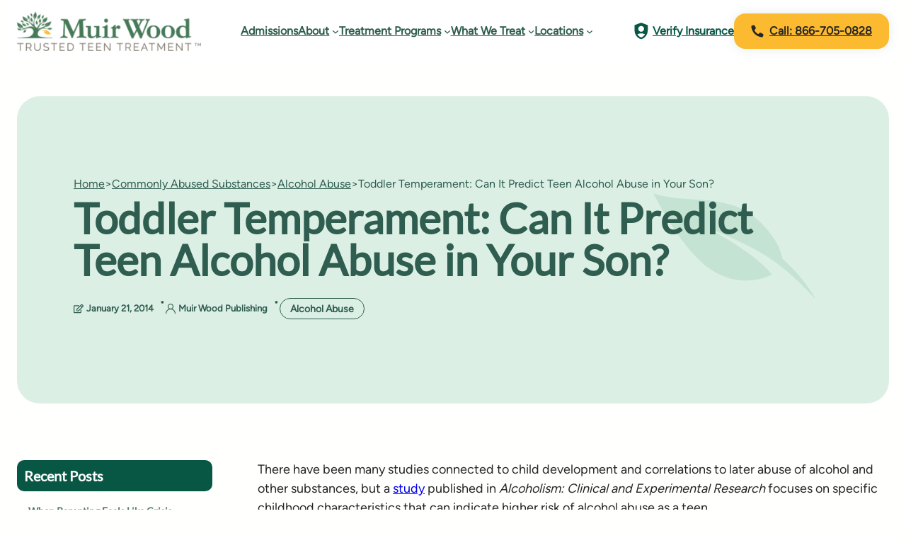

--- FILE ---
content_type: text/html; charset=UTF-8
request_url: https://muirwoodteen.com/commonly-abused-substances/alcohol-abuse/toddler-temperament-can-indicate-teen-alcohol-abuse-son/
body_size: 38008
content:
<!DOCTYPE html>
<html lang="en-US">
<head>
	<meta charset="UTF-8" />
	<meta name="viewport" content="width=device-width, initial-scale=1" />
<meta name='robots' content='index, follow, max-image-preview:large, max-snippet:-1, max-video-preview:-1' />
	<style>img:is([sizes="auto" i], [sizes^="auto," i]) { contain-intrinsic-size: 3000px 1500px }</style>
	
	<!-- This site is optimized with the Yoast SEO plugin v25.8 - https://yoast.com/wordpress/plugins/seo/ -->
	<meta name="description" content="There have been many studies connected to child development and correlations to later abuse of alcohol and other substances." />
	<link rel="canonical" href="https://muirwoodteen.com/commonly-abused-substances/alcohol-abuse/toddler-temperament-can-indicate-teen-alcohol-abuse-son/" />
	<meta property="og:locale" content="en_US" />
	<meta property="og:type" content="article" />
	<meta property="og:title" content="Toddler Temperament: Can It Predict Teen Alcohol Abuse in Your Son?" />
	<meta property="og:description" content="There have been many studies connected to child development and correlations to later abuse of alcohol and other substances." />
	<meta property="og:url" content="https://muirwoodteen.com/commonly-abused-substances/alcohol-abuse/toddler-temperament-can-indicate-teen-alcohol-abuse-son/" />
	<meta property="og:site_name" content="Muir Wood Teen" />
	<meta property="article:publisher" content="https://www.facebook.com/MuirWoodTeenRehab/" />
	<meta property="article:published_time" content="2014-01-22T03:21:10+00:00" />
	<meta property="article:modified_time" content="2025-10-15T18:33:04+00:00" />
	<meta property="og:image" content="https://muirwoodteen.com/wp-content/uploads/2025/10/cl9jpksr.png" />
	<meta property="og:image:width" content="400" />
	<meta property="og:image:height" content="332" />
	<meta property="og:image:type" content="image/png" />
	<meta name="author" content="Muir Wood Publishing" />
	<meta name="twitter:card" content="summary_large_image" />
	<meta name="twitter:creator" content="@MuirWoodTeen" />
	<meta name="twitter:site" content="@MuirWoodTeen" />
	<meta name="twitter:label1" content="Written by" />
	<meta name="twitter:data1" content="Muir Wood Publishing" />
	<meta name="twitter:label2" content="Est. reading time" />
	<meta name="twitter:data2" content="2 minutes" />
	<script type="application/ld+json" class="yoast-schema-graph">{"@context":"https://schema.org","@graph":[{"@type":"Article","@id":"https://muirwoodteen.com/commonly-abused-substances/alcohol-abuse/toddler-temperament-can-indicate-teen-alcohol-abuse-son/#article","isPartOf":{"@id":"https://muirwoodteen.com/commonly-abused-substances/alcohol-abuse/toddler-temperament-can-indicate-teen-alcohol-abuse-son/"},"author":{"name":"Muir Wood Publishing","@id":"https://muirwoodteen.com/#/schema/person/e77970784c9783f6f740b4dd1a3341d2"},"headline":"Toddler Temperament: Can It Predict Teen Alcohol Abuse in Your Son?","datePublished":"2014-01-22T03:21:10+00:00","dateModified":"2025-10-15T18:33:04+00:00","mainEntityOfPage":{"@id":"https://muirwoodteen.com/commonly-abused-substances/alcohol-abuse/toddler-temperament-can-indicate-teen-alcohol-abuse-son/"},"wordCount":435,"publisher":{"@id":"https://muirwoodteen.com/#organization"},"articleSection":["Alcohol Abuse"],"inLanguage":"en-US"},{"@type":"WebPage","@id":"https://muirwoodteen.com/commonly-abused-substances/alcohol-abuse/toddler-temperament-can-indicate-teen-alcohol-abuse-son/","url":"https://muirwoodteen.com/commonly-abused-substances/alcohol-abuse/toddler-temperament-can-indicate-teen-alcohol-abuse-son/","name":"Toddler Temperament: Can It Predict Teen Alcohol Abuse in Your Son?","isPartOf":{"@id":"https://muirwoodteen.com/#website"},"datePublished":"2014-01-22T03:21:10+00:00","dateModified":"2025-10-15T18:33:04+00:00","description":"There have been many studies connected to child development and correlations to later abuse of alcohol and other substances.","breadcrumb":{"@id":"https://muirwoodteen.com/commonly-abused-substances/alcohol-abuse/toddler-temperament-can-indicate-teen-alcohol-abuse-son/#breadcrumb"},"inLanguage":"en-US","potentialAction":[{"@type":"ReadAction","target":["https://muirwoodteen.com/commonly-abused-substances/alcohol-abuse/toddler-temperament-can-indicate-teen-alcohol-abuse-son/"]}]},{"@type":"BreadcrumbList","@id":"https://muirwoodteen.com/commonly-abused-substances/alcohol-abuse/toddler-temperament-can-indicate-teen-alcohol-abuse-son/#breadcrumb","itemListElement":[{"@type":"ListItem","position":1,"name":"Home","item":"https://muirwoodteen.com/"},{"@type":"ListItem","position":2,"name":"Blog (placeholder)","item":"https://muirwoodteen.com/blog-placeholder/"},{"@type":"ListItem","position":3,"name":"Toddler Temperament: Can It Predict Teen Alcohol Abuse in Your Son?"}]},{"@type":"WebSite","@id":"https://muirwoodteen.com/#website","url":"https://muirwoodteen.com/","name":"Muir Wood Teen","description":"Trusted Teen Treatment","publisher":{"@id":"https://muirwoodteen.com/#organization"},"potentialAction":[{"@type":"SearchAction","target":{"@type":"EntryPoint","urlTemplate":"https://muirwoodteen.com/?s={search_term_string}"},"query-input":{"@type":"PropertyValueSpecification","valueRequired":true,"valueName":"search_term_string"}}],"inLanguage":"en-US"},{"@type":["Organization","Place","MedicalOrganization"],"@id":"https://muirwoodteen.com/#organization","name":"Muir Wood Adolescent and Family Services","url":"https://muirwoodteen.com/","logo":{"@id":"https://muirwoodteen.com/commonly-abused-substances/alcohol-abuse/toddler-temperament-can-indicate-teen-alcohol-abuse-son/#local-main-organization-logo"},"image":{"@id":"https://muirwoodteen.com/commonly-abused-substances/alcohol-abuse/toddler-temperament-can-indicate-teen-alcohol-abuse-son/#local-main-organization-logo"},"sameAs":["https://www.facebook.com/MuirWoodTeenRehab/","https://x.com/MuirWoodTeen","https://www.instagram.com/muirwoodteen/","https://www.linkedin.com/company/muir-wood-teen-recovery-center/about/"],"address":{"@id":"https://muirwoodteen.com/commonly-abused-substances/alcohol-abuse/toddler-temperament-can-indicate-teen-alcohol-abuse-son/#local-main-place-address"},"telephone":["866-343-2389"],"openingHoursSpecification":{"@type":"OpeningHoursSpecification","dayOfWeek":["Monday","Tuesday","Wednesday","Thursday","Friday","Saturday","Sunday"],"opens":"00:00","closes":"23:59"},"email":"info@muirwoodteen.com","areaServed":"Nationwide USA"},{"@type":"Person","@id":"https://muirwoodteen.com/#/schema/person/e77970784c9783f6f740b4dd1a3341d2","name":"Muir Wood Publishing","image":{"@type":"ImageObject","inLanguage":"en-US","@id":"https://muirwoodteen.com/#/schema/person/image/","url":"https://secure.gravatar.com/avatar/8fdd25e66aee794b081efcd8b376cda7824016d3c24fa4774db43f14ad1f3a15?s=96&d=mm&r=g","contentUrl":"https://secure.gravatar.com/avatar/8fdd25e66aee794b081efcd8b376cda7824016d3c24fa4774db43f14ad1f3a15?s=96&d=mm&r=g","caption":"Muir Wood Publishing"},"url":"https://muirwoodteen.com/author/publishing/"},{"@type":"PostalAddress","@id":"https://muirwoodteen.com/commonly-abused-substances/alcohol-abuse/toddler-temperament-can-indicate-teen-alcohol-abuse-son/#local-main-place-address","streetAddress":"1733 Skillman Lane","addressLocality":"Petaluma","postalCode":"94952","addressRegion":"CA","addressCountry":"US"},{"@type":"ImageObject","inLanguage":"en-US","@id":"https://muirwoodteen.com/commonly-abused-substances/alcohol-abuse/toddler-temperament-can-indicate-teen-alcohol-abuse-son/#local-main-organization-logo","url":"https://muirwoodteen.com/wp-content/uploads/2025/10/cl9jpksr.png","contentUrl":"https://muirwoodteen.com/wp-content/uploads/2025/10/cl9jpksr.png","width":400,"height":332,"caption":"Muir Wood Adolescent and Family Services"}]}</script>
	<meta name="geo.placename" content="Petaluma" />
	<meta name="geo.region" content="United States (US)" />
	<!-- / Yoast SEO plugin. -->


<title>Toddler Temperament: Can It Predict Teen Alcohol Abuse in Your Son?</title>
<link rel='dns-prefetch' href='//js.hs-scripts.com' />
<link rel='dns-prefetch' href='//www.googletagmanager.com' />
<link rel="alternate" type="application/rss+xml" title="Muir Wood Teen &raquo; Feed" href="https://muirwoodteen.com/feed/" />
<link rel="alternate" type="application/rss+xml" title="Muir Wood Teen &raquo; Comments Feed" href="https://muirwoodteen.com/comments/feed/" />
<script>
window._wpemojiSettings = {"baseUrl":"https:\/\/s.w.org\/images\/core\/emoji\/16.0.1\/72x72\/","ext":".png","svgUrl":"https:\/\/s.w.org\/images\/core\/emoji\/16.0.1\/svg\/","svgExt":".svg","source":{"concatemoji":"https:\/\/muirwoodteen.com\/wp-includes\/js\/wp-emoji-release.min.js?ver=6.8.3"}};
/*! This file is auto-generated */
!function(s,n){var o,i,e;function c(e){try{var t={supportTests:e,timestamp:(new Date).valueOf()};sessionStorage.setItem(o,JSON.stringify(t))}catch(e){}}function p(e,t,n){e.clearRect(0,0,e.canvas.width,e.canvas.height),e.fillText(t,0,0);var t=new Uint32Array(e.getImageData(0,0,e.canvas.width,e.canvas.height).data),a=(e.clearRect(0,0,e.canvas.width,e.canvas.height),e.fillText(n,0,0),new Uint32Array(e.getImageData(0,0,e.canvas.width,e.canvas.height).data));return t.every(function(e,t){return e===a[t]})}function u(e,t){e.clearRect(0,0,e.canvas.width,e.canvas.height),e.fillText(t,0,0);for(var n=e.getImageData(16,16,1,1),a=0;a<n.data.length;a++)if(0!==n.data[a])return!1;return!0}function f(e,t,n,a){switch(t){case"flag":return n(e,"\ud83c\udff3\ufe0f\u200d\u26a7\ufe0f","\ud83c\udff3\ufe0f\u200b\u26a7\ufe0f")?!1:!n(e,"\ud83c\udde8\ud83c\uddf6","\ud83c\udde8\u200b\ud83c\uddf6")&&!n(e,"\ud83c\udff4\udb40\udc67\udb40\udc62\udb40\udc65\udb40\udc6e\udb40\udc67\udb40\udc7f","\ud83c\udff4\u200b\udb40\udc67\u200b\udb40\udc62\u200b\udb40\udc65\u200b\udb40\udc6e\u200b\udb40\udc67\u200b\udb40\udc7f");case"emoji":return!a(e,"\ud83e\udedf")}return!1}function g(e,t,n,a){var r="undefined"!=typeof WorkerGlobalScope&&self instanceof WorkerGlobalScope?new OffscreenCanvas(300,150):s.createElement("canvas"),o=r.getContext("2d",{willReadFrequently:!0}),i=(o.textBaseline="top",o.font="600 32px Arial",{});return e.forEach(function(e){i[e]=t(o,e,n,a)}),i}function t(e){var t=s.createElement("script");t.src=e,t.defer=!0,s.head.appendChild(t)}"undefined"!=typeof Promise&&(o="wpEmojiSettingsSupports",i=["flag","emoji"],n.supports={everything:!0,everythingExceptFlag:!0},e=new Promise(function(e){s.addEventListener("DOMContentLoaded",e,{once:!0})}),new Promise(function(t){var n=function(){try{var e=JSON.parse(sessionStorage.getItem(o));if("object"==typeof e&&"number"==typeof e.timestamp&&(new Date).valueOf()<e.timestamp+604800&&"object"==typeof e.supportTests)return e.supportTests}catch(e){}return null}();if(!n){if("undefined"!=typeof Worker&&"undefined"!=typeof OffscreenCanvas&&"undefined"!=typeof URL&&URL.createObjectURL&&"undefined"!=typeof Blob)try{var e="postMessage("+g.toString()+"("+[JSON.stringify(i),f.toString(),p.toString(),u.toString()].join(",")+"));",a=new Blob([e],{type:"text/javascript"}),r=new Worker(URL.createObjectURL(a),{name:"wpTestEmojiSupports"});return void(r.onmessage=function(e){c(n=e.data),r.terminate(),t(n)})}catch(e){}c(n=g(i,f,p,u))}t(n)}).then(function(e){for(var t in e)n.supports[t]=e[t],n.supports.everything=n.supports.everything&&n.supports[t],"flag"!==t&&(n.supports.everythingExceptFlag=n.supports.everythingExceptFlag&&n.supports[t]);n.supports.everythingExceptFlag=n.supports.everythingExceptFlag&&!n.supports.flag,n.DOMReady=!1,n.readyCallback=function(){n.DOMReady=!0}}).then(function(){return e}).then(function(){var e;n.supports.everything||(n.readyCallback(),(e=n.source||{}).concatemoji?t(e.concatemoji):e.wpemoji&&e.twemoji&&(t(e.twemoji),t(e.wpemoji)))}))}((window,document),window._wpemojiSettings);
</script>
<style id='wp-block-site-logo-inline-css'>
.wp-block-site-logo{box-sizing:border-box;line-height:0}.wp-block-site-logo a{display:inline-block;line-height:0}.wp-block-site-logo.is-default-size img{height:auto;width:120px}.wp-block-site-logo img{height:auto;max-width:100%}.wp-block-site-logo a,.wp-block-site-logo img{border-radius:inherit}.wp-block-site-logo.aligncenter{margin-left:auto;margin-right:auto;text-align:center}:root :where(.wp-block-site-logo.is-style-rounded){border-radius:9999px}
</style>
<style id='wp-block-navigation-link-inline-css'>
.wp-block-navigation .wp-block-navigation-item__label{overflow-wrap:break-word}.wp-block-navigation .wp-block-navigation-item__description{display:none}.link-ui-tools{border-top:1px solid #f0f0f0;padding:8px}.link-ui-block-inserter{padding-top:8px}.link-ui-block-inserter__back{margin-left:8px;text-transform:uppercase}
.wp-block-navigation-item.is-style-accentbutton a{background-color:var(--wp--preset--color--button)!important;color:var(--wp--preset--color--textonbutton)!important;padding:5px 15px !important; line-height: 1.8 }
.wp-block-navigation-item.is-style-primarybtn a{background-color:var(--wp--preset--color--primary)!important;color:var(--wp--preset--color--textonprimary)!important;padding:5px 15px !important; line-height: 1.8 }
.wp-block-navigation-item.is-style-secondarybtn a{background-color:var(--wp--preset--color--secondary)!important;color:var(--wp--preset--color--textonprimary)!important;padding:5px 15px !important; line-height: 1.8 }
.wp-block-navigation-item.is-style-cubeprimarybtn a{background-color:var(--wp--preset--color--primary)!important;color:var(--wp--preset--color--textonprimary)!important;padding:5px 15px !important; line-height: 1.8;border:none !important;box-shadow: 0px 2px 4px rgb(45 35 66 / 20%), 0px 7px 13px -3px rgb(45 35 66 / 30%), inset 0px -3px 0px rgb(58 65 111 / 50%);text-shadow: 0 1px 0 rgb(0 0 0 / 40%); border-radius:5px}.wp-block-navigation-item.is-style-cubeprimarybtn a:after{display:none}.wp-block-navigation-item.is-style-cubeprimarybtn a:active{transform: translateY(2px);box-shadow: 0px 2px 2px rgb(45 35 66 / 15%)}.wp-block-navigation-item.is-style-cubeprimarybtn a:hover{transform: translateY(-2px);}.wp-block-navigation-item.gs-cubebtndark a:hover{transform: translateY(-2px);}
</style>
<link rel='stylesheet' id='wp-block-navigation-css' href='https://muirwoodteen.com/wp-includes/blocks/navigation/style.min.css?ver=6.8.3' media='all' />
<style id='greenshift_core_navigation-inline-css'>
.wp-block-navigation__responsive-container.is-menu-open{padding:var(--wp--custom--spacing--outer)}.wp-block-navigation__responsive-container.is-menu-open .wp-block-navigation__responsive-container-content .wp-block-navigation__submenu-icon{position: absolute;right: 0;top: 2px;display: block !important;padding: 8px;box-sizing: content-box;background: #00000005;border-radius: 3px;margin: 0;}.wp-block-navigation__responsive-container.is-menu-open .wp-block-navigation-item__content.wp-block-navigation-item__content{color:#111}.wp-block-navigation__responsive-container.is-menu-open .wp-block-navigation-submenu .wp-block-navigation__submenu-icon svg{stroke: #111}.rtl .wp-block-navigation__responsive-container.is-menu-open .wp-block-navigation__responsive-container-content .wp-block-navigation__submenu-icon{right:auto; left:0}.wp-block-navigation__responsive-container.is-menu-open .wp-block-navigation__responsive-container-content .wp-block-navigation__container {gap: 24px !important}.wp-block-navigation__responsive-container.is-menu-open .wp-block-navigation__responsive-container-content .wp-block-navigation-item__content{padding-right:30px}.rtl .wp-block-navigation__responsive-container.is-menu-open .wp-block-navigation__responsive-container-content .wp-block-navigation-item__content {padding-left: 30px;padding-right:0;}.wp-block-navigation__responsive-container.is-menu-open .wp-block-navigation-item:not(.loaded) > .wp-block-navigation__submenu-container{display:none;width:100%}.wp-block-navigation__responsive-container.is-menu-open .wp-block-navigation__responsive-container-content .wp-block-navigation-item{width:100%}.wp-block-navigation__submenu-icon[aria-expanded="true"] + .wp-block-navigation__submenu-container{display:flex !important}.wp-block-navigation__submenu-icon[aria-expanded="true"]{transform:rotate(180deg);}.wp-block-navigation:not(.has-background) .wp-block-navigation__submenu-container{border:1px solid transparent}.wp-block-navigation .has-child>.wp-block-navigation__submenu-container{transition:opacity .25s ease,transform .5s var(--greenshift-transition);transform:translateY(15px)}.wp-block-navigation__container>.wp-block-navigation-item>a{position:relative;padding: 10px 0;}.wp-block-navigation__container>.wp-block-navigation-item:not(.has-child)>a:after{position:absolute;bottom:-5px;left:0;content:"";height:2px;width:0;transition:width .5s;background-color:currentColor}.wp-block-navigation__container>.wp-block-navigation-item:not(.has-child)>a:hover:after, .wp-block-navigation__container>.wp-block-navigation-item.current-menu-item:not(.has-child)>a:after{width:100%}.wp-block-navigation-item__content, .wp-block-navigation-item__label{gap:10px; align-items: center;display: flex !important;}.wp-block-navigation :where(.wp-block-navigation__submenu-container)>.wp-block-navigation-item:last-child>.wp-block-navigation-item__content{margin-bottom:.5em}.wp-block-navigation .has-child :where(.wp-block-navigation__submenu-container)>.wp-block-navigation-item>.wp-block-navigation-item__content:hover{transform:translateX(5px)}@media (min-width:600px){.wp-block-navigation .has-child:hover>.wp-block-navigation__submenu-container, .wp-block-navigation .has-child .wp-block-navigation__submenu-icon[aria-expanded=true]+.wp-block-navigation__submenu-container{box-shadow:0 20px 40px -5px rgb(9 30 66 / 18%);transform:translateY(0)}}@media (max-width:599px){.wp-block-navigation__responsive-container .wp-block-navigation__responsive-container-content .wp-block-navigation__container{font-size:20px;width:100%}.wp-block-navigation__responsive-container.is-menu-open .wp-block-navigation__responsive-container-content .has-child .wp-block-navigation__submenu-container{font-size:.9em;gap:15px;padding:0 20px 24px 20px;position:relative}}@media (min-width:782px){.wp-block-navigation .has-child :where(.wp-block-navigation__submenu-container) .wp-block-navigation__submenu-icon{margin-right:.7em}}.wp-block-navigation__responsive-container-close{transition:transform .3s ease-in-out;opacity:.8}.wp-block-navigation__responsive-container-close:focus,.wp-block-navigation__responsive-container-close:hover{transform:rotate(90deg);opacity:1}.wp-block-navigation ul.has-background{padding:0}.wp-block-navigation__responsive-dialog{margin-top:0 !important}.wp-block-navigation-item__content > s, .wp-block-navigation-item__label > s {border-radius: 100px;padding: 2px 8px;text-decoration: none;line-height: 20px;font-size: var(--wp--preset--font-size--xsmall);background-color: var(--wp--preset--color--primary);color: var(--wp--preset--color--textonprimary)}.wp-block-navigation__responsive-container.is-menu-open .gs-mobile-top-template, .wp-block-navigation__responsive-container.is-menu-open .gs-mobile-bottom-template{display:block !important}@media (min-width: 600px){.wp-block-navigation{z-index:99}.wp-block-navigation__responsive-container:not(.hidden-by-default):not(.is-menu-open){display:none}.wp-block-navigation__responsive-container-open:not(.always-shown){display:flex}}@media (min-width: 768px){.wp-block-navigation__responsive-container:not(.hidden-by-default):not(.is-menu-open){display:block}.wp-block-navigation__responsive-container-open:not(.always-shown){display:none}}
</style>
<style id='wp-block-group-inline-css'>
.wp-block-group{box-sizing:border-box}:where(.wp-block-group.wp-block-group-is-layout-constrained){position:relative}
.wp-block-group.is-style-no-margin{margin:0 !important}
</style>
<style id='wp-block-group-theme-inline-css'>
:where(.wp-block-group.has-background){padding:1.25em 2.375em}
</style>
<style id='wp-block-template-part-theme-inline-css'>
:root :where(.wp-block-template-part.has-background){margin-bottom:0;margin-top:0;padding:1.25em 2.375em}
</style>
<style id='wp-block-paragraph-inline-css'>
.is-small-text{font-size:.875em}.is-regular-text{font-size:1em}.is-large-text{font-size:2.25em}.is-larger-text{font-size:3em}.has-drop-cap:not(:focus):first-letter{float:left;font-size:8.4em;font-style:normal;font-weight:100;line-height:.68;margin:.05em .1em 0 0;text-transform:uppercase}body.rtl .has-drop-cap:not(:focus):first-letter{float:none;margin-left:.1em}p.has-drop-cap.has-background{overflow:hidden}:root :where(p.has-background){padding:1.25em 2.375em}:where(p.has-text-color:not(.has-link-color)) a{color:inherit}p.has-text-align-left[style*="writing-mode:vertical-lr"],p.has-text-align-right[style*="writing-mode:vertical-rl"]{rotate:180deg}
body .is-style-gradientmask{-webkit-background-clip: text !important;-webkit-text-fill-color: transparent !important;}
</style>
<style id='wp-block-post-content-inline-css'>
.wp-block-post-content{display:flow-root}
</style>
<style id='wp-block-post-navigation-link-inline-css'>
.wp-block-post-navigation-link .wp-block-post-navigation-link__arrow-previous{display:inline-block;margin-right:1ch}.wp-block-post-navigation-link .wp-block-post-navigation-link__arrow-previous:not(.is-arrow-chevron){transform:scaleX(1)}.wp-block-post-navigation-link .wp-block-post-navigation-link__arrow-next{display:inline-block;margin-left:1ch}.wp-block-post-navigation-link .wp-block-post-navigation-link__arrow-next:not(.is-arrow-chevron){transform:scaleX(1)}.wp-block-post-navigation-link.has-text-align-left[style*="writing-mode: vertical-lr"],.wp-block-post-navigation-link.has-text-align-right[style*="writing-mode: vertical-rl"]{rotate:180deg}
.wp-block-post-navigation-link.is-style-hovershadow:before{position: absolute;top: 0;right: 0;left: 0;bottom: 0;transition: box-shadow 0.5s var(--greenshift-transition);content: "";border-radius: 5px;border: 1px solid var(--wp--preset--color--lightborder);}.wp-block-post-navigation-link.is-style-hovershadow:hover:before{box-shadow: 0 3px 40px rgb(188 207 219 / 35%);}.wp-block-post-navigation-link.is-style-hovershadow:empty:before{display:none}.wp-block-post-navigation-link.is-style-hovershadow{padding:20px}.wp-block-post-navigation-link.is-style-hovershadow a{text-decoration:none}
</style>
<style id='greenshift_core_postnavigation-inline-css'>
.wp-block-post-navigation-link{display:flex;gap:15px;position:relative; z-index:0}.post-navigation-link__label{font-size:40px;color:var(--wp--preset--color--lightborder);transition:transform .5s var(--greenshift-transition);line-height:25px}.wp-block-post-navigation-link a{display:-webkit-box;-webkit-line-clamp:2;-webkit-box-orient:vertical;overflow:hidden;position:relative}.wp-block-post-navigation-link:hover .post-navigation-link__label{transform:translateX(-5px)}.wp-block-post-navigation-link.has-text-align-right{justify-content:flex-end}.wp-block-post-navigation-link.has-text-align-right .post-navigation-link__label{order:2}
</style>
<style id='wp-block-columns-inline-css'>
.wp-block-columns{align-items:normal!important;box-sizing:border-box;display:flex;flex-wrap:wrap!important}@media (min-width:782px){.wp-block-columns{flex-wrap:nowrap!important}}.wp-block-columns.are-vertically-aligned-top{align-items:flex-start}.wp-block-columns.are-vertically-aligned-center{align-items:center}.wp-block-columns.are-vertically-aligned-bottom{align-items:flex-end}@media (max-width:781px){.wp-block-columns:not(.is-not-stacked-on-mobile)>.wp-block-column{flex-basis:100%!important}}@media (min-width:782px){.wp-block-columns:not(.is-not-stacked-on-mobile)>.wp-block-column{flex-basis:0;flex-grow:1}.wp-block-columns:not(.is-not-stacked-on-mobile)>.wp-block-column[style*=flex-basis]{flex-grow:0}}.wp-block-columns.is-not-stacked-on-mobile{flex-wrap:nowrap!important}.wp-block-columns.is-not-stacked-on-mobile>.wp-block-column{flex-basis:0;flex-grow:1}.wp-block-columns.is-not-stacked-on-mobile>.wp-block-column[style*=flex-basis]{flex-grow:0}:where(.wp-block-columns){margin-bottom:1.75em}:where(.wp-block-columns.has-background){padding:1.25em 2.375em}.wp-block-column{flex-grow:1;min-width:0;overflow-wrap:break-word;word-break:break-word}.wp-block-column.is-vertically-aligned-top{align-self:flex-start}.wp-block-column.is-vertically-aligned-center{align-self:center}.wp-block-column.is-vertically-aligned-bottom{align-self:flex-end}.wp-block-column.is-vertically-aligned-stretch{align-self:stretch}.wp-block-column.is-vertically-aligned-bottom,.wp-block-column.is-vertically-aligned-center,.wp-block-column.is-vertically-aligned-top{width:100%}
</style>
<style id='wp-block-post-terms-inline-css'>
.wp-block-post-terms{box-sizing:border-box}.wp-block-post-terms .wp-block-post-terms__separator{white-space:pre-wrap}
</style>
<style id='wp-block-spacer-inline-css'>
.wp-block-spacer{clear:both}
</style>
<style id='wp-block-comments-inline-css'>
.wp-block-post-comments{box-sizing:border-box}.wp-block-post-comments .alignleft{float:left}.wp-block-post-comments .alignright{float:right}.wp-block-post-comments .navigation:after{clear:both;content:"";display:table}.wp-block-post-comments .commentlist{clear:both;list-style:none;margin:0;padding:0}.wp-block-post-comments .commentlist .comment{min-height:2.25em;padding-left:3.25em}.wp-block-post-comments .commentlist .comment p{font-size:1em;line-height:1.8;margin:1em 0}.wp-block-post-comments .commentlist .children{list-style:none;margin:0;padding:0}.wp-block-post-comments .comment-author{line-height:1.5}.wp-block-post-comments .comment-author .avatar{border-radius:1.5em;display:block;float:left;height:2.5em;margin-right:.75em;margin-top:.5em;width:2.5em}.wp-block-post-comments .comment-author cite{font-style:normal}.wp-block-post-comments .comment-meta{font-size:.875em;line-height:1.5}.wp-block-post-comments .comment-meta b{font-weight:400}.wp-block-post-comments .comment-meta .comment-awaiting-moderation{display:block;margin-bottom:1em;margin-top:1em}.wp-block-post-comments .comment-body .commentmetadata{font-size:.875em}.wp-block-post-comments .comment-form-author label,.wp-block-post-comments .comment-form-comment label,.wp-block-post-comments .comment-form-email label,.wp-block-post-comments .comment-form-url label{display:block;margin-bottom:.25em}.wp-block-post-comments .comment-form input:not([type=submit]):not([type=checkbox]),.wp-block-post-comments .comment-form textarea{box-sizing:border-box;display:block;width:100%}.wp-block-post-comments .comment-form-cookies-consent{display:flex;gap:.25em}.wp-block-post-comments .comment-form-cookies-consent #wp-comment-cookies-consent{margin-top:.35em}.wp-block-post-comments .comment-reply-title{margin-bottom:0}.wp-block-post-comments .comment-reply-title :where(small){font-size:var(--wp--preset--font-size--medium,smaller);margin-left:.5em}.wp-block-post-comments .reply{font-size:.875em;margin-bottom:1.4em}.wp-block-post-comments input:not([type=submit]),.wp-block-post-comments textarea{border:1px solid #949494;font-family:inherit;font-size:1em}.wp-block-post-comments input:not([type=submit]):not([type=checkbox]),.wp-block-post-comments textarea{padding:calc(.667em + 2px)}:where(.wp-block-post-comments input[type=submit]){border:none}.wp-block-comments{box-sizing:border-box}
</style>
<style id='greenshift_core_comments-inline-css'>
.wp-block-comments input:not([type=submit]),.wp-block-comments textarea{border-color:var(--wp--preset--color--lightborder);font-size:.875em}.wp-block-comments .comment-form-cookies-consent{font-size:var(--wp--preset--font-size--small)}.comment-metadata,.comment-reply-title small a,.logged-in-as,.wp-block-comments .reply{font-size:75%;opacity:.5}.wp-block-comment-author-name a,.comment-metadata>a{text-decoration:none}.wp-block-comments .wp-block-comment-template li > ol > li{position:relative}.wp-block-comments .wp-block-comment-template li > ol > li:before{position:absolute;content:"↑";left:-40px;opacity:.3;}.wp-block-comments .wp-block-comment-reply-link{margin-bottom:2em; margin-top:-10px}
</style>
<link rel='stylesheet' id='wp-block-social-links-css' href='https://muirwoodteen.com/wp-includes/blocks/social-links/style.min.css?ver=6.8.3' media='all' />
<style id='wp-emoji-styles-inline-css'>

	img.wp-smiley, img.emoji {
		display: inline !important;
		border: none !important;
		box-shadow: none !important;
		height: 1em !important;
		width: 1em !important;
		margin: 0 0.07em !important;
		vertical-align: -0.1em !important;
		background: none !important;
		padding: 0 !important;
	}
</style>
<style id='wp-block-library-inline-css'>
:root{--wp-admin-theme-color:#007cba;--wp-admin-theme-color--rgb:0,124,186;--wp-admin-theme-color-darker-10:#006ba1;--wp-admin-theme-color-darker-10--rgb:0,107,161;--wp-admin-theme-color-darker-20:#005a87;--wp-admin-theme-color-darker-20--rgb:0,90,135;--wp-admin-border-width-focus:2px;--wp-block-synced-color:#7a00df;--wp-block-synced-color--rgb:122,0,223;--wp-bound-block-color:var(--wp-block-synced-color)}@media (min-resolution:192dpi){:root{--wp-admin-border-width-focus:1.5px}}.wp-element-button{cursor:pointer}:root{--wp--preset--font-size--normal:16px;--wp--preset--font-size--huge:42px}:root .has-very-light-gray-background-color{background-color:#eee}:root .has-very-dark-gray-background-color{background-color:#313131}:root .has-very-light-gray-color{color:#eee}:root .has-very-dark-gray-color{color:#313131}:root .has-vivid-green-cyan-to-vivid-cyan-blue-gradient-background{background:linear-gradient(135deg,#00d084,#0693e3)}:root .has-purple-crush-gradient-background{background:linear-gradient(135deg,#34e2e4,#4721fb 50%,#ab1dfe)}:root .has-hazy-dawn-gradient-background{background:linear-gradient(135deg,#faaca8,#dad0ec)}:root .has-subdued-olive-gradient-background{background:linear-gradient(135deg,#fafae1,#67a671)}:root .has-atomic-cream-gradient-background{background:linear-gradient(135deg,#fdd79a,#004a59)}:root .has-nightshade-gradient-background{background:linear-gradient(135deg,#330968,#31cdcf)}:root .has-midnight-gradient-background{background:linear-gradient(135deg,#020381,#2874fc)}.has-regular-font-size{font-size:1em}.has-larger-font-size{font-size:2.625em}.has-normal-font-size{font-size:var(--wp--preset--font-size--normal)}.has-huge-font-size{font-size:var(--wp--preset--font-size--huge)}.has-text-align-center{text-align:center}.has-text-align-left{text-align:left}.has-text-align-right{text-align:right}#end-resizable-editor-section{display:none}.aligncenter{clear:both}.items-justified-left{justify-content:flex-start}.items-justified-center{justify-content:center}.items-justified-right{justify-content:flex-end}.items-justified-space-between{justify-content:space-between}.screen-reader-text{border:0;clip-path:inset(50%);height:1px;margin:-1px;overflow:hidden;padding:0;position:absolute;width:1px;word-wrap:normal!important}.screen-reader-text:focus{background-color:#ddd;clip-path:none;color:#444;display:block;font-size:1em;height:auto;left:5px;line-height:normal;padding:15px 23px 14px;text-decoration:none;top:5px;width:auto;z-index:100000}html :where(.has-border-color){border-style:solid}html :where([style*=border-top-color]){border-top-style:solid}html :where([style*=border-right-color]){border-right-style:solid}html :where([style*=border-bottom-color]){border-bottom-style:solid}html :where([style*=border-left-color]){border-left-style:solid}html :where([style*=border-width]){border-style:solid}html :where([style*=border-top-width]){border-top-style:solid}html :where([style*=border-right-width]){border-right-style:solid}html :where([style*=border-bottom-width]){border-bottom-style:solid}html :where([style*=border-left-width]){border-left-style:solid}html :where(img[class*=wp-image-]){height:auto;max-width:100%}:where(figure){margin:0 0 1em}html :where(.is-position-sticky){--wp-admin--admin-bar--position-offset:var(--wp-admin--admin-bar--height,0px)}@media screen and (max-width:600px){html :where(.is-position-sticky){--wp-admin--admin-bar--position-offset:0px}}
</style>
<style id='greenshift-global-css-inline-css'>
p{font-size:clamp(1rem,0.8269rem + 0.4808vw,1.125rem) !important;}@font-face{font-family:"Lato";src:url(https://muirwoodteen.com/wp-content/uploads/GreenShift/fonts/font_1/ttf/Lato-Regular.ttf) format("truetype");font-display:swap;}@font-face{font-family:"Figtree";src:url(https://muirwoodteen.com/wp-content/uploads/GreenShift/fonts/font_2/ttf/Figtree-VariableFont_wght.ttf) format("truetype");font-display:swap;}:root{--gs-colorcolor1:#085644;--gs-colorcolor2:#467957;--gs-colorcolor3:#bcdfcc;--gs-colorcolor4:#dcefe5;--gs-colorcolor5:#4c7980;--gs-colorcolor6:#7ca7ad;--gs-colorcolor7:#d1ebec;--gs-colorcolor8:#e2f2f3;--gs-colorcolor9:#fcba30;--gs-colorcolor10:#fdd581;--gs-colorcolor11:#fee6b4;--gs-colorcolor12:#f7f5ef;--gs-colorcolor13:#000000;--gs-colorcolor14:#262626;--gs-colorcolor15:#404040;--gs-colorcolor16:#a6a6a6;--gs-colorcolor17:#ffffff;}:root h1{margin-top:0em;}:root h1{font-family:Lato,sans-serif;}:root h1{font-size:clamp(2.5rem,1.5rem + 2.7778vw,4rem);line-height:100%;}:root h1{font-weight:600!important;}:root h1{color:var(--gs-colorcolor1,#085644);}h1.wp-block-heading{margin-top:0em;}h1.wp-block-heading{font-family:Lato,sans-serif;}h1.wp-block-heading{font-size:clamp(2.5rem,1.5rem + 2.7778vw,4rem);line-height:100%;}h1.wp-block-heading{font-weight:600!important;}h1.wp-block-heading{color:var(--gs-colorcolor1,#085644);}:root h2{margin-top:0em;}:root h2{font-family:Lato,sans-serif;}:root h2{font-size:clamp(1.75rem,1.25rem + 1.3889vw,2.5rem);line-height:120%;}:root h2{font-weight:600!important;}:root h2{color:var(--gs-colorcolor1,#085644);}h2.wp-block-heading{margin-top:0em;}h2.wp-block-heading{font-family:Lato,sans-serif;}h2.wp-block-heading{font-size:clamp(1.75rem,1.25rem + 1.3889vw,2.5rem);line-height:120%;}h2.wp-block-heading{font-weight:600!important;}h2.wp-block-heading{color:var(--gs-colorcolor1,#085644);}:root h3{margin-top:0em;}:root h3{font-family:Lato,sans-serif;}:root h3{font-size:clamp(1.25rem,0.75rem + 1.3889vw,2rem);}:root h3{font-weight:600!important;}:root h3{color:var(--gs-colorcolor1,#085644);}h3.wp-block-heading{margin-top:0em;}h3.wp-block-heading{font-family:Lato,sans-serif;}h3.wp-block-heading{font-size:clamp(1.25rem,0.75rem + 1.3889vw,2rem);}h3.wp-block-heading{font-weight:600!important;}h3.wp-block-heading{color:var(--gs-colorcolor1,#085644);}:root h4{margin-top:0em;}:root h4{font-size:clamp(1.125rem,0.875rem + 0.6944vw,1.5rem);}:root h4{font-weight:600!important;}:root h4{color:var(--gs-colorcolor14,#262626);}h4.wp-block-heading{margin-top:0em;}h4.wp-block-heading{font-size:clamp(1.125rem,0.875rem + 0.6944vw,1.5rem);}h4.wp-block-heading{font-weight:600!important;}h4.wp-block-heading{color:var(--gs-colorcolor14,#262626);}:root h5{margin-top:0em;}h5.wp-block-heading{margin-top:0em;}:root .wp-block-button .wp-block-button__link{margin-top:1em;margin-bottom:1em;padding-top:1em;padding-right:2em;padding-bottom:1em;padding-left:2em;}:root .wp-block-button .wp-block-button__link{background-color:var(--gs-colorcolor1,#085644);}:root .wp-block-button .wp-block-button__link{box-shadow:var(--shadow500);}:root .wp-block-button .wp-block-button__link:hover{box-shadow:0px 0px 20px 0px #063d3047;}:root .wp-block-button .wp-block-button__link{border-top-left-radius:1em;border-top-right-radius:1em;border-bottom-right-radius:1em;border-bottom-left-radius:1em;}:root .wp-block-button .wp-block-button__link{line-height:100%;}:root .wp-block-button .wp-block-button__link{font-weight:600!important;}:root .wp-block-button .wp-block-button__link{color:var(--wp--preset--color--contrastcolor,#fffffe);}:root .wp-block-button .wp-block-button__link{transition:all .25s ease-in-out;}:root .wp-element-button{margin-top:1em;margin-bottom:1em;padding-top:1em;padding-right:2em;padding-bottom:1em;padding-left:2em;}:root .wp-element-button{background-color:var(--gs-colorcolor1,#085644);}:root .wp-element-button{box-shadow:var(--shadow500);}:root .wp-element-button:hover{box-shadow:0px 0px 20px 0px #063d3047;}:root .wp-element-button{border-top-left-radius:1em;border-top-right-radius:1em;border-bottom-right-radius:1em;border-bottom-left-radius:1em;}:root .wp-element-button{line-height:100%;}:root .wp-element-button{font-weight:600!important;}:root .wp-element-button{color:var(--wp--preset--color--contrastcolor,#fffffe);}:root .wp-element-button{transition:all .25s ease-in-out;}p{margin-top:0em;}p{font-family:Figtree,sans-serif;}p{font-size:clamp(0.9375rem,0.851rem + 0.2404vw,1rem);;line-height:150%;}body.gspb-bodyfront{margin-top:0em;}body.gspb-bodyfront{font-family:Figtree,sans-serif;}body.gspb-bodyfront{font-size:clamp(0.9375rem,0.851rem + 0.2404vw,1rem);;line-height:150%;}body{--shadow400:0 0 12px 0 rgba(8,86,68,.1);--shadow500:0 0 16px 0 rgba(8,86,68,.1);}body .image-style1{border-top-left-radius:1em;border-bottom-left-radius:1em;border-top-right-radius:1em;border-bottom-right-radius:1em;overflow:hidden;}body .gspb_button_wrapper .cta-inverse{background-color:var(--wp--preset--color--inputbg,#fafbfd);color:var(--gs-colorcolor1,#1e90a3);border-width:2px;border-style:solid;}body .gspb_button_wrapper .cta-small{font-size:0.9rem;}body .gspb_button_wrapper .cta-secondary{background-color:var(--wp--preset--color--button,#e5b659);color:var(--wp--preset--color--basecolor,#272727);}body .card-wrapper{border-style:solid;border-width:2px;border-color:var(--wp--preset--color--primary,#2f5d50);border-top-left-radius:1em;border-bottom-left-radius:1em;border-top-right-radius:1em;border-bottom-right-radius:1em;padding-top:1em;padding-bottom:1em;padding-left:1em;padding-right:1em;}body .team-member{max-width:14em;}body .gspb_button_wrapper .btn-yellow{background-color:var(--gs-colorcolor9,#fcba30);color:var(--gs-colorcolor14,#262626);}body .gspb_button_wrapper .btn-yellow:hover{background-color:#ffc852;}body .gspb_button_wrapper .btn-smaller{padding-right:1.5em;padding-left:1.5em;}body .gspb_button_wrapper .btn-unboxed{background-color:#00000000;color:var(--gs-colorcolor1,#085644);box-shadow:none;padding-right:0em;padding-left:0em;}body .gspb_button_wrapper .btn-unboxed:hover{color:var(--gs-colorcolor5,#4c7980);box-shadow:none;}body .mw-tagline{font-size:1.125em !important;letter-spacing:2px !important;font-weight:600 !important;margin-top:0em !important;margin-bottom:4px !important;line-height:1 !important;padding-bottom:0em !important;padding-top:0em !important;}body .img-style-1{border-top-left-radius:.875em;border-bottom-left-radius:.875em;border-top-right-radius:.875em;border-bottom-right-radius:.875em;overflow:hidden;}body .mw-triangle{position:relative;}body .mw-triangle::before{position:absolute;width:20px;height:20px;background-color:var(--gs-colorcolor8,#e2f2f3);bottom:0em;right:8em;transform:translateY(50%) rotate(45deg);border-top-left-radius:.25em;border-bottom-left-radius:.25em;border-top-right-radius:.25em;border-bottom-right-radius:.25em;}body .mw-triangle::before{content:'';}body .mw-triangle::before{content:""}body .gspb_button_wrapper .btn-tag-1{border-top-left-radius:99em;border-bottom-left-radius:99em;border-top-right-radius:99em;border-bottom-right-radius:99em;background-color:#fbfbf9;color:var(--gs-colorcolor13,#000000);padding-top:1em;padding-bottom:1em;padding-right:1.5em;padding-left:1.5em;margin-top:0em;margin-bottom:0em;}body .gspb_button_wrapper .btn-tag-1:hover{box-shadow:0px 0px 12px 0px #3a595f;background-color:var(--gs-colorcolor11,#fee6b4);}:root body .btn-blue{background-color:var(--gs-colorcolor5,#4c7980) !important;}:root body .btn-blue:hover{background-color:#3d6166 !important;}body .gspb_button_wrapper .btn-green:hover{background-color:#08775d;}:root body .mw-inline-text:is(h1,h2,h3,h4,h5,h6,div,p){display:inline !important;}body .sidebar-layout__inner-section{padding-top:3em !important;padding-bottom:3em !important;padding-left:0em !important;padding-right:0em !important;}@media (max-width:767.98px){body .sidebar-layout__inner-section{padding-top:1.5em !important;padding-bottom:1.5em !important;}}body .sidebar-layout__inner-section .wp-block-greenshift-blocks-row-column{padding:0;}body .locations__treatment-tag{font-size:.75em;font-weight:600;background-color:#e7eeeba6;padding-top:.25em;padding-right:.75em;padding-bottom:.25em;padding-left:.75em;margin-top:0em;margin-bottom:0em;margin-left:0em;margin-right:0em;border-top-left-radius:.75em;border-bottom-left-radius:.75em;border-top-right-radius:.75em;border-bottom-right-radius:.75em;width:fit-content;position:absolute;top:1em;left:1em;backdrop-filter:blur(12px);color:var(--gs-colorcolor13,#000000);}body .hero-description{color:var(--wp--preset--color--contrastcolor,#fffffe);padding-top:1em;}
</style>
<style id='global-styles-inline-css'>
:root{--wp--preset--aspect-ratio--square: 1;--wp--preset--aspect-ratio--4-3: 4/3;--wp--preset--aspect-ratio--3-4: 3/4;--wp--preset--aspect-ratio--3-2: 3/2;--wp--preset--aspect-ratio--2-3: 2/3;--wp--preset--aspect-ratio--16-9: 16/9;--wp--preset--aspect-ratio--9-16: 9/16;--wp--preset--color--black: #000000;--wp--preset--color--cyan-bluish-gray: #abb8c3;--wp--preset--color--white: #ffffff;--wp--preset--color--pale-pink: #f78da7;--wp--preset--color--vivid-red: #cf2e2e;--wp--preset--color--luminous-vivid-orange: #ff6900;--wp--preset--color--luminous-vivid-amber: #fcb900;--wp--preset--color--light-green-cyan: #7bdcb5;--wp--preset--color--vivid-green-cyan: #00d084;--wp--preset--color--pale-cyan-blue: #8ed1fc;--wp--preset--color--vivid-cyan-blue: #0693e3;--wp--preset--color--vivid-purple: #9b51e0;--wp--preset--color--basecolor: #272727;--wp--preset--color--contrastcolor: #fffffe;--wp--preset--color--primary: #2f5d50;--wp--preset--color--secondary: #a7c4a0;--wp--preset--color--textonprimary: #fffffd;--wp--preset--color--button: #f7d360;--wp--preset--color--textonbutton: #3c3c3c;--wp--preset--color--accent: #e65c4f;--wp--preset--color--lightbg: #3d3d3d3d;--wp--preset--color--tagcolor: #b952fe26;--wp--preset--color--lightgrey: #A8B8CD;--wp--preset--color--lightborder: #cecece6b;--wp--preset--color--inputbg: #fafbfd;--wp--preset--color--inputtext: #444;--wp--preset--gradient--vivid-cyan-blue-to-vivid-purple: linear-gradient(135deg,rgba(6,147,227,1) 0%,rgb(155,81,224) 100%);--wp--preset--gradient--light-green-cyan-to-vivid-green-cyan: linear-gradient(135deg,rgb(122,220,180) 0%,rgb(0,208,130) 100%);--wp--preset--gradient--luminous-vivid-amber-to-luminous-vivid-orange: linear-gradient(135deg,rgba(252,185,0,1) 0%,rgba(255,105,0,1) 100%);--wp--preset--gradient--luminous-vivid-orange-to-vivid-red: linear-gradient(135deg,rgba(255,105,0,1) 0%,rgb(207,46,46) 100%);--wp--preset--gradient--very-light-gray-to-cyan-bluish-gray: linear-gradient(135deg,rgb(238,238,238) 0%,rgb(169,184,195) 100%);--wp--preset--gradient--cool-to-warm-spectrum: linear-gradient(135deg,rgb(74,234,220) 0%,rgb(151,120,209) 20%,rgb(207,42,186) 40%,rgb(238,44,130) 60%,rgb(251,105,98) 80%,rgb(254,248,76) 100%);--wp--preset--gradient--blush-light-purple: linear-gradient(135deg,rgb(255,206,236) 0%,rgb(152,150,240) 100%);--wp--preset--gradient--blush-bordeaux: linear-gradient(135deg,rgb(254,205,165) 0%,rgb(254,45,45) 50%,rgb(107,0,62) 100%);--wp--preset--gradient--luminous-dusk: linear-gradient(135deg,rgb(255,203,112) 0%,rgb(199,81,192) 50%,rgb(65,88,208) 100%);--wp--preset--gradient--pale-ocean: linear-gradient(135deg,rgb(255,245,203) 0%,rgb(182,227,212) 50%,rgb(51,167,181) 100%);--wp--preset--gradient--electric-grass: linear-gradient(135deg,rgb(202,248,128) 0%,rgb(113,206,126) 100%);--wp--preset--gradient--midnight: linear-gradient(135deg,rgb(2,3,129) 0%,rgb(40,116,252) 100%);--wp--preset--gradient--diagonal-primary-to-secondary: linear-gradient(to bottom right,var(--wp--preset--color--primary) 0%,var(--wp--preset--color--secondary) 100%);--wp--preset--gradient--creative-primary: linear-gradient(196deg, rgb(74, 234, 220) 0%, rgb(151, 120, 209) 20%, rgb(207, 42, 186) 40%, rgb(238, 44, 130) 60%, rgb(251, 105, 98) 80%, rgb(254, 248, 76) 100%);--wp--preset--gradient--creative-btn: linear-gradient(70deg, #FF8813 0%, #FF0000 40%, #EE0EBD 100%);--wp--preset--gradient--creative-two: linear-gradient(135deg,rgb(255,203,112) 0%,rgb(191 42 182) 50%,rgb(36 64 211) 100%);--wp--preset--gradient--creative-third: linear-gradient(135deg,rgb(254,205,165) 0%,rgb(254,45,45) 50%,rgb(185,0,108) 93%);--wp--preset--gradient--creative-four: linear-gradient(135deg,rgb(64,129,246) 0%,rgb(128,104,250) 18%,rgb(255,128,170) 38%,rgb(255,103,88) 56%,rgb(255,101,24) 65%,rgb(255,177,36) 76%);--wp--preset--gradient--creative-five: linear-gradient(45deg, #FA8BFF 0%, #2BD2FF 52%, #2BFF88 90%);--wp--preset--gradient--creative-six: linear-gradient(119deg, #84a1ff 0%, #3057ff 39%, #ff4242 100%);--wp--preset--gradient--creative-seven: linear-gradient(135deg,rgb(74,234,220) 0%,rgb(151,120,209) 20%,rgb(207,42,186) 40%,rgb(238,44,130) 60%,rgb(251,105,98) 80%,rgb(254,248,76) 100%);--wp--preset--gradient--rainbow: linear-gradient(90deg,#fe6459,#fedd40,#53e7ab,#52dbff,#6967e2,#fe58e3,#fe6459);--wp--preset--font-size--small: 1rem;--wp--preset--font-size--medium: 1.2rem;--wp--preset--font-size--large: clamp(1.4rem, 2.45vw, 1.75rem);--wp--preset--font-size--x-large: clamp(1.75rem, 3vw, 2.2rem);--wp--preset--font-size--xxs: 11px;--wp--preset--font-size--xsmall: 0.85rem;--wp--preset--font-size--subheading: 1.3rem;--wp--preset--font-size--big: 1.45rem;--wp--preset--font-size--max-huge: clamp(2.3rem, 4vw, 2.75rem);--wp--preset--font-size--max-gigantic: clamp(2.8rem, 6vw, 3.25rem);--wp--preset--font-size--max-60: clamp(42px, 5vw, 60px);--wp--preset--font-size--max-80: clamp(4rem, 8vw, 10rem);--wp--preset--font-family--raleway: Raleway, sans-serif;--wp--preset--font-family--nunito: Nunito, sans-serif;--wp--preset--font-family--halant: Halant, serif;--wp--preset--spacing--20: 0.44rem;--wp--preset--spacing--30: 0.67rem;--wp--preset--spacing--40: 1rem;--wp--preset--spacing--50: 1.5rem;--wp--preset--spacing--60: 2.25rem;--wp--preset--spacing--70: 3.38rem;--wp--preset--spacing--80: 5.06rem;--wp--preset--shadow--natural: 6px 6px 9px rgba(0, 0, 0, 0.2);--wp--preset--shadow--deep: 12px 12px 50px rgba(0, 0, 0, 0.4);--wp--preset--shadow--sharp: 6px 6px 0px rgba(0, 0, 0, 0.2);--wp--preset--shadow--outlined: 6px 6px 0px -3px rgba(255, 255, 255, 1), 6px 6px rgba(0, 0, 0, 1);--wp--preset--shadow--crisp: 6px 6px 0px rgba(0, 0, 0, 1);--wp--custom--font-weight--normal: normal;--wp--custom--font-weight--bold: bold;--wp--custom--font-weight--black: 900;--wp--custom--line-height--one: 1;--wp--custom--line-height--small: 1.1;--wp--custom--line-height--normal: 1.4;--wp--custom--line-height--medium: 1.7;--wp--custom--line-height--large: 2;--wp--custom--line-height--x-large: 2.5;--wp--custom--color--black: #000;--wp--custom--color--white: #fff;--wp--custom--color--light: #f9fafb;--wp--custom--spacing--outer: min(5vw, 30px);--wp--custom--spacing--blockbottom: 31px;}:root { --wp--style--global--content-size: 1312px;--wp--style--global--wide-size: 1440px; }:where(body) { margin: 0; }.wp-site-blocks { padding-top: var(--wp--style--root--padding-top); padding-bottom: var(--wp--style--root--padding-bottom); }.has-global-padding { padding-right: var(--wp--style--root--padding-right); padding-left: var(--wp--style--root--padding-left); }.has-global-padding > .alignfull { margin-right: calc(var(--wp--style--root--padding-right) * -1); margin-left: calc(var(--wp--style--root--padding-left) * -1); }.has-global-padding :where(:not(.alignfull.is-layout-flow) > .has-global-padding:not(.wp-block-block, .alignfull)) { padding-right: 0; padding-left: 0; }.has-global-padding :where(:not(.alignfull.is-layout-flow) > .has-global-padding:not(.wp-block-block, .alignfull)) > .alignfull { margin-left: 0; margin-right: 0; }.wp-site-blocks > .alignleft { float: left; margin-right: 2em; }.wp-site-blocks > .alignright { float: right; margin-left: 2em; }.wp-site-blocks > .aligncenter { justify-content: center; margin-left: auto; margin-right: auto; }:where(.wp-site-blocks) > * { margin-block-start: 1.6rem; margin-block-end: 0; }:where(.wp-site-blocks) > :first-child { margin-block-start: 0; }:where(.wp-site-blocks) > :last-child { margin-block-end: 0; }:root { --wp--style--block-gap: 1.6rem; }:root :where(.is-layout-flow) > :first-child{margin-block-start: 0;}:root :where(.is-layout-flow) > :last-child{margin-block-end: 0;}:root :where(.is-layout-flow) > *{margin-block-start: 1.6rem;margin-block-end: 0;}:root :where(.is-layout-constrained) > :first-child{margin-block-start: 0;}:root :where(.is-layout-constrained) > :last-child{margin-block-end: 0;}:root :where(.is-layout-constrained) > *{margin-block-start: 1.6rem;margin-block-end: 0;}:root :where(.is-layout-flex){gap: 1.6rem;}:root :where(.is-layout-grid){gap: 1.6rem;}.is-layout-flow > .alignleft{float: left;margin-inline-start: 0;margin-inline-end: 2em;}.is-layout-flow > .alignright{float: right;margin-inline-start: 2em;margin-inline-end: 0;}.is-layout-flow > .aligncenter{margin-left: auto !important;margin-right: auto !important;}.is-layout-constrained > .alignleft{float: left;margin-inline-start: 0;margin-inline-end: 2em;}.is-layout-constrained > .alignright{float: right;margin-inline-start: 2em;margin-inline-end: 0;}.is-layout-constrained > .aligncenter{margin-left: auto !important;margin-right: auto !important;}.is-layout-constrained > :where(:not(.alignleft):not(.alignright):not(.alignfull)){max-width: var(--wp--style--global--content-size);margin-left: auto !important;margin-right: auto !important;}.is-layout-constrained > .alignwide{max-width: var(--wp--style--global--wide-size);}body .is-layout-flex{display: flex;}.is-layout-flex{flex-wrap: wrap;align-items: center;}.is-layout-flex > :is(*, div){margin: 0;}body .is-layout-grid{display: grid;}.is-layout-grid > :is(*, div){margin: 0;}body{background-color: var(--wp--preset--color--contrastcolor);color: var(--wp--preset--color--basecolor);font-family: var(--wp--preset--font-family--nunito);font-size: var(--wp--preset--font-size--medium);font-style: normal;font-weight: 400;line-height: var(--wp--custom--line-height--medium);--wp--style--root--padding-top: 0px;--wp--style--root--padding-right: 1rem;--wp--style--root--padding-bottom: 0px;--wp--style--root--padding-left: 1rem;}a:where(:not(.wp-element-button)){color: var(--wp--preset--color--basecolor);text-decoration: underline;}:root :where(a:where(:not(.wp-element-button)):hover){text-decoration: none;}:root :where(a:where(:not(.wp-element-button)):focus){text-decoration: underline dashed;}:root :where(a:where(:not(.wp-element-button)):active){color: var(--wp--preset--color--basecolor);text-decoration: none;}h1, h2, h3, h4, h5, h6{font-family: var(--wp--preset--font-family--halant);font-style: normal;font-weight: 400;}h1{font-size: var(--wp--preset--font-size--x-large);line-height: 1.3;}h2{font-size: var(--wp--preset--font-size--large);line-height: 1.3;margin-top: 2.8rem;margin-bottom: var(--wp--custom--spacing--blockbottom);}h3{font-size: var(--wp--preset--font-size--big);line-height: 1.3;margin-top: 1.8rem;margin-bottom: var(--wp--custom--spacing--blockbottom);}h4{font-size: var(--wp--preset--font-size--medium);line-height: 1.2;}h5{font-size: var(--wp--preset--font-size--medium);line-height: 1.2;}h6{font-size: var(--wp--preset--font-size--small);line-height: 1.2;}:root :where(.wp-element-button, .wp-block-button__link){background: none;background-color: var(--wp--preset--color--primary);border-radius: 5px;border-width: 0;color: var(--wp--preset--color--textonprimary);font-family: inherit;font-size: inherit;line-height: inherit;padding-top: calc(0.5em + 2px);padding-right: calc(1.333em + 2px);padding-bottom: calc(0.5em + 2px);padding-left: calc(1.333em + 2px);text-decoration: none;}:root :where(.wp-element-button:hover, .wp-block-button__link:hover){background: none;background-color: var(--wp--preset--color--primary);color: var(--wp--preset--color--textonprimary);}.has-black-color{color: var(--wp--preset--color--black) !important;}.has-cyan-bluish-gray-color{color: var(--wp--preset--color--cyan-bluish-gray) !important;}.has-white-color{color: var(--wp--preset--color--white) !important;}.has-pale-pink-color{color: var(--wp--preset--color--pale-pink) !important;}.has-vivid-red-color{color: var(--wp--preset--color--vivid-red) !important;}.has-luminous-vivid-orange-color{color: var(--wp--preset--color--luminous-vivid-orange) !important;}.has-luminous-vivid-amber-color{color: var(--wp--preset--color--luminous-vivid-amber) !important;}.has-light-green-cyan-color{color: var(--wp--preset--color--light-green-cyan) !important;}.has-vivid-green-cyan-color{color: var(--wp--preset--color--vivid-green-cyan) !important;}.has-pale-cyan-blue-color{color: var(--wp--preset--color--pale-cyan-blue) !important;}.has-vivid-cyan-blue-color{color: var(--wp--preset--color--vivid-cyan-blue) !important;}.has-vivid-purple-color{color: var(--wp--preset--color--vivid-purple) !important;}.has-basecolor-color{color: var(--wp--preset--color--basecolor) !important;}.has-contrastcolor-color{color: var(--wp--preset--color--contrastcolor) !important;}.has-primary-color{color: var(--wp--preset--color--primary) !important;}.has-secondary-color{color: var(--wp--preset--color--secondary) !important;}.has-textonprimary-color{color: var(--wp--preset--color--textonprimary) !important;}.has-button-color{color: var(--wp--preset--color--button) !important;}.has-textonbutton-color{color: var(--wp--preset--color--textonbutton) !important;}.has-accent-color{color: var(--wp--preset--color--accent) !important;}.has-lightbg-color{color: var(--wp--preset--color--lightbg) !important;}.has-tagcolor-color{color: var(--wp--preset--color--tagcolor) !important;}.has-lightgrey-color{color: var(--wp--preset--color--lightgrey) !important;}.has-lightborder-color{color: var(--wp--preset--color--lightborder) !important;}.has-inputbg-color{color: var(--wp--preset--color--inputbg) !important;}.has-inputtext-color{color: var(--wp--preset--color--inputtext) !important;}.has-black-background-color{background-color: var(--wp--preset--color--black) !important;}.has-cyan-bluish-gray-background-color{background-color: var(--wp--preset--color--cyan-bluish-gray) !important;}.has-white-background-color{background-color: var(--wp--preset--color--white) !important;}.has-pale-pink-background-color{background-color: var(--wp--preset--color--pale-pink) !important;}.has-vivid-red-background-color{background-color: var(--wp--preset--color--vivid-red) !important;}.has-luminous-vivid-orange-background-color{background-color: var(--wp--preset--color--luminous-vivid-orange) !important;}.has-luminous-vivid-amber-background-color{background-color: var(--wp--preset--color--luminous-vivid-amber) !important;}.has-light-green-cyan-background-color{background-color: var(--wp--preset--color--light-green-cyan) !important;}.has-vivid-green-cyan-background-color{background-color: var(--wp--preset--color--vivid-green-cyan) !important;}.has-pale-cyan-blue-background-color{background-color: var(--wp--preset--color--pale-cyan-blue) !important;}.has-vivid-cyan-blue-background-color{background-color: var(--wp--preset--color--vivid-cyan-blue) !important;}.has-vivid-purple-background-color{background-color: var(--wp--preset--color--vivid-purple) !important;}.has-basecolor-background-color{background-color: var(--wp--preset--color--basecolor) !important;}.has-contrastcolor-background-color{background-color: var(--wp--preset--color--contrastcolor) !important;}.has-primary-background-color{background-color: var(--wp--preset--color--primary) !important;}.has-secondary-background-color{background-color: var(--wp--preset--color--secondary) !important;}.has-textonprimary-background-color{background-color: var(--wp--preset--color--textonprimary) !important;}.has-button-background-color{background-color: var(--wp--preset--color--button) !important;}.has-textonbutton-background-color{background-color: var(--wp--preset--color--textonbutton) !important;}.has-accent-background-color{background-color: var(--wp--preset--color--accent) !important;}.has-lightbg-background-color{background-color: var(--wp--preset--color--lightbg) !important;}.has-tagcolor-background-color{background-color: var(--wp--preset--color--tagcolor) !important;}.has-lightgrey-background-color{background-color: var(--wp--preset--color--lightgrey) !important;}.has-lightborder-background-color{background-color: var(--wp--preset--color--lightborder) !important;}.has-inputbg-background-color{background-color: var(--wp--preset--color--inputbg) !important;}.has-inputtext-background-color{background-color: var(--wp--preset--color--inputtext) !important;}.has-black-border-color{border-color: var(--wp--preset--color--black) !important;}.has-cyan-bluish-gray-border-color{border-color: var(--wp--preset--color--cyan-bluish-gray) !important;}.has-white-border-color{border-color: var(--wp--preset--color--white) !important;}.has-pale-pink-border-color{border-color: var(--wp--preset--color--pale-pink) !important;}.has-vivid-red-border-color{border-color: var(--wp--preset--color--vivid-red) !important;}.has-luminous-vivid-orange-border-color{border-color: var(--wp--preset--color--luminous-vivid-orange) !important;}.has-luminous-vivid-amber-border-color{border-color: var(--wp--preset--color--luminous-vivid-amber) !important;}.has-light-green-cyan-border-color{border-color: var(--wp--preset--color--light-green-cyan) !important;}.has-vivid-green-cyan-border-color{border-color: var(--wp--preset--color--vivid-green-cyan) !important;}.has-pale-cyan-blue-border-color{border-color: var(--wp--preset--color--pale-cyan-blue) !important;}.has-vivid-cyan-blue-border-color{border-color: var(--wp--preset--color--vivid-cyan-blue) !important;}.has-vivid-purple-border-color{border-color: var(--wp--preset--color--vivid-purple) !important;}.has-basecolor-border-color{border-color: var(--wp--preset--color--basecolor) !important;}.has-contrastcolor-border-color{border-color: var(--wp--preset--color--contrastcolor) !important;}.has-primary-border-color{border-color: var(--wp--preset--color--primary) !important;}.has-secondary-border-color{border-color: var(--wp--preset--color--secondary) !important;}.has-textonprimary-border-color{border-color: var(--wp--preset--color--textonprimary) !important;}.has-button-border-color{border-color: var(--wp--preset--color--button) !important;}.has-textonbutton-border-color{border-color: var(--wp--preset--color--textonbutton) !important;}.has-accent-border-color{border-color: var(--wp--preset--color--accent) !important;}.has-lightbg-border-color{border-color: var(--wp--preset--color--lightbg) !important;}.has-tagcolor-border-color{border-color: var(--wp--preset--color--tagcolor) !important;}.has-lightgrey-border-color{border-color: var(--wp--preset--color--lightgrey) !important;}.has-lightborder-border-color{border-color: var(--wp--preset--color--lightborder) !important;}.has-inputbg-border-color{border-color: var(--wp--preset--color--inputbg) !important;}.has-inputtext-border-color{border-color: var(--wp--preset--color--inputtext) !important;}.has-vivid-cyan-blue-to-vivid-purple-gradient-background{background: var(--wp--preset--gradient--vivid-cyan-blue-to-vivid-purple) !important;}.has-light-green-cyan-to-vivid-green-cyan-gradient-background{background: var(--wp--preset--gradient--light-green-cyan-to-vivid-green-cyan) !important;}.has-luminous-vivid-amber-to-luminous-vivid-orange-gradient-background{background: var(--wp--preset--gradient--luminous-vivid-amber-to-luminous-vivid-orange) !important;}.has-luminous-vivid-orange-to-vivid-red-gradient-background{background: var(--wp--preset--gradient--luminous-vivid-orange-to-vivid-red) !important;}.has-very-light-gray-to-cyan-bluish-gray-gradient-background{background: var(--wp--preset--gradient--very-light-gray-to-cyan-bluish-gray) !important;}.has-cool-to-warm-spectrum-gradient-background{background: var(--wp--preset--gradient--cool-to-warm-spectrum) !important;}.has-blush-light-purple-gradient-background{background: var(--wp--preset--gradient--blush-light-purple) !important;}.has-blush-bordeaux-gradient-background{background: var(--wp--preset--gradient--blush-bordeaux) !important;}.has-luminous-dusk-gradient-background{background: var(--wp--preset--gradient--luminous-dusk) !important;}.has-pale-ocean-gradient-background{background: var(--wp--preset--gradient--pale-ocean) !important;}.has-electric-grass-gradient-background{background: var(--wp--preset--gradient--electric-grass) !important;}.has-midnight-gradient-background{background: var(--wp--preset--gradient--midnight) !important;}.has-diagonal-primary-to-secondary-gradient-background{background: var(--wp--preset--gradient--diagonal-primary-to-secondary) !important;}.has-creative-primary-gradient-background{background: var(--wp--preset--gradient--creative-primary) !important;}.has-creative-btn-gradient-background{background: var(--wp--preset--gradient--creative-btn) !important;}.has-creative-two-gradient-background{background: var(--wp--preset--gradient--creative-two) !important;}.has-creative-third-gradient-background{background: var(--wp--preset--gradient--creative-third) !important;}.has-creative-four-gradient-background{background: var(--wp--preset--gradient--creative-four) !important;}.has-creative-five-gradient-background{background: var(--wp--preset--gradient--creative-five) !important;}.has-creative-six-gradient-background{background: var(--wp--preset--gradient--creative-six) !important;}.has-creative-seven-gradient-background{background: var(--wp--preset--gradient--creative-seven) !important;}.has-rainbow-gradient-background{background: var(--wp--preset--gradient--rainbow) !important;}.has-small-font-size{font-size: var(--wp--preset--font-size--small) !important;}.has-medium-font-size{font-size: var(--wp--preset--font-size--medium) !important;}.has-large-font-size{font-size: var(--wp--preset--font-size--large) !important;}.has-x-large-font-size{font-size: var(--wp--preset--font-size--x-large) !important;}.has-xxs-font-size{font-size: var(--wp--preset--font-size--xxs) !important;}.has-xsmall-font-size{font-size: var(--wp--preset--font-size--xsmall) !important;}.has-subheading-font-size{font-size: var(--wp--preset--font-size--subheading) !important;}.has-big-font-size{font-size: var(--wp--preset--font-size--big) !important;}.has-max-huge-font-size{font-size: var(--wp--preset--font-size--max-huge) !important;}.has-max-gigantic-font-size{font-size: var(--wp--preset--font-size--max-gigantic) !important;}.has-max-60-font-size{font-size: var(--wp--preset--font-size--max-60) !important;}.has-max-80-font-size{font-size: var(--wp--preset--font-size--max-80) !important;}.has-raleway-font-family{font-family: var(--wp--preset--font-family--raleway) !important;}.has-nunito-font-family{font-family: var(--wp--preset--font-family--nunito) !important;}.has-halant-font-family{font-family: var(--wp--preset--font-family--halant) !important;}
:root :where(.wp-block-columns){margin-bottom: 0;}
:root :where(.wp-block-navigation){font-size: var(--wp--preset--font-size--small);line-height: var(--wp--custom--line-height--normal);}
:root :where(.wp-block-navigation a:where(:not(.wp-element-button))){text-decoration: none;}
:root :where(.wp-block-template-part){margin-top: 0px;margin-bottom: 0px;}
</style>
<style id='core-block-supports-inline-css'>
.wp-elements-57761d0ef6fa423fdfe0222a16d17bf6 a:where(:not(.wp-element-button)){color:var(--wp--preset--color--primary);}.wp-container-core-group-is-layout-fbcf6490{gap:var(--wp--preset--spacing--20);}.wp-container-core-columns-is-layout-28f84493{flex-wrap:nowrap;}.wp-container-core-navigation-is-layout-8c6da71a{gap:8px;flex-direction:column;align-items:flex-start;}.wp-container-core-social-links-is-layout-aea6ca19{gap:0 var(--wp--preset--spacing--20);}
</style>
<style id='wp-block-template-skip-link-inline-css'>

		.skip-link.screen-reader-text {
			border: 0;
			clip-path: inset(50%);
			height: 1px;
			margin: -1px;
			overflow: hidden;
			padding: 0;
			position: absolute !important;
			width: 1px;
			word-wrap: normal !important;
		}

		.skip-link.screen-reader-text:focus {
			background-color: #eee;
			clip-path: none;
			color: #444;
			display: block;
			font-size: 1em;
			height: auto;
			left: 5px;
			line-height: normal;
			padding: 15px 23px 14px;
			text-decoration: none;
			top: 5px;
			width: auto;
			z-index: 100000;
		}
</style>
<link rel='stylesheet' id='contact-form-7-css' href='https://muirwoodteen.com/wp-content/plugins/contact-form-7/includes/css/styles.css?ver=6.1.2' media='all' />
<link rel='stylesheet' id='lhl-environment-indicator-css' href='https://muirwoodteen.com/wp-content/plugins/lhl-environment-indicator/public/../includes/css/lhl-environment-indicator-all.css?ver=1.0.8' media='all' />
<link rel='stylesheet' id='widgetopts-styles-css' href='https://muirwoodteen.com/wp-content/plugins/widget-options/assets/css/widget-options.css?ver=4.1.1' media='all' />
<link rel='stylesheet' id='greenshift-style-css' href='https://muirwoodteen.com/wp-content/themes/greenshift/assets/style.min.css?ver=2.6.5' media='all' />
<!--n2css--><!--n2js--><script src="https://muirwoodteen.com/wp-includes/js/jquery/jquery.min.js?ver=3.7.1" id="jquery-core-js"></script>
<script src="https://muirwoodteen.com/wp-includes/js/jquery/jquery-migrate.min.js?ver=3.4.1" id="jquery-migrate-js"></script>
<script src="https://muirwoodteen.com/wp-content/plugins/lhl-environment-indicator/public/js/lhl-environment-indicator-public.js?ver=1.0.8" id="lhl-environment-indicator-js"></script>

<!-- Google tag (gtag.js) snippet added by Site Kit -->
<!-- Google Analytics snippet added by Site Kit -->
<script src="https://www.googletagmanager.com/gtag/js?id=GT-WVJV4FL" id="google_gtagjs-js" async></script>
<script id="google_gtagjs-js-after">
window.dataLayer = window.dataLayer || [];function gtag(){dataLayer.push(arguments);}
gtag("set","linker",{"domains":["muirwoodteen.com"]});
gtag("js", new Date());
gtag("set", "developer_id.dZTNiMT", true);
gtag("config", "GT-WVJV4FL");
 window._googlesitekit = window._googlesitekit || {}; window._googlesitekit.throttledEvents = []; window._googlesitekit.gtagEvent = (name, data) => { var key = JSON.stringify( { name, data } ); if ( !! window._googlesitekit.throttledEvents[ key ] ) { return; } window._googlesitekit.throttledEvents[ key ] = true; setTimeout( () => { delete window._googlesitekit.throttledEvents[ key ]; }, 5 ); gtag( "event", name, { ...data, event_source: "site-kit" } ); };
</script>
<link rel="https://api.w.org/" href="https://muirwoodteen.com/wp-json/" /><link rel="alternate" title="JSON" type="application/json" href="https://muirwoodteen.com/wp-json/wp/v2/posts/1098" /><link rel="EditURI" type="application/rsd+xml" title="RSD" href="https://muirwoodteen.com/xmlrpc.php?rsd" />
<link rel='shortlink' href='https://muirwoodteen.com/?p=1098' />
<link rel="alternate" title="oEmbed (JSON)" type="application/json+oembed" href="https://muirwoodteen.com/wp-json/oembed/1.0/embed?url=https%3A%2F%2Fmuirwoodteen.com%2Fcommonly-abused-substances%2Falcohol-abuse%2Ftoddler-temperament-can-indicate-teen-alcohol-abuse-son%2F" />
<link rel="alternate" title="oEmbed (XML)" type="text/xml+oembed" href="https://muirwoodteen.com/wp-json/oembed/1.0/embed?url=https%3A%2F%2Fmuirwoodteen.com%2Fcommonly-abused-substances%2Falcohol-abuse%2Ftoddler-temperament-can-indicate-teen-alcohol-abuse-son%2F&#038;format=xml" />
<meta name="generator" content="Site Kit by Google 1.164.0" />			<!-- DO NOT COPY THIS SNIPPET! Start of Page Analytics Tracking for HubSpot WordPress plugin v11.3.21-->
			<script class="hsq-set-content-id" data-content-id="blog-post">
				var _hsq = _hsq || [];
				_hsq.push(["setContentType", "blog-post"]);
			</script>
			<!-- DO NOT COPY THIS SNIPPET! End of Page Analytics Tracking for HubSpot WordPress plugin -->
			<script data-cfasync="false" async src="//353016.tctm.co/t.js"></script><script type="importmap" id="wp-importmap">
{"imports":{"@wordpress\/interactivity":"https:\/\/muirwoodteen.com\/wp-includes\/js\/dist\/script-modules\/interactivity\/index.min.js?ver=55aebb6e0a16726baffb"}}
</script>
<script type="module" src="https://muirwoodteen.com/wp-includes/js/dist/script-modules/block-library/navigation/view.min.js?ver=61572d447d60c0aa5240" id="@wordpress/block-library/navigation/view-js-module"></script>
<link rel="modulepreload" href="https://muirwoodteen.com/wp-includes/js/dist/script-modules/interactivity/index.min.js?ver=55aebb6e0a16726baffb" id="@wordpress/interactivity-js-modulepreload"><style class="wpcode-css-snippet">.job-feed-listing { margin: 1em 0 2em; }

.job-feed-listing .entry-meta { margin-bottom: 1em; }

.job-feed-listing .job-description, .job-feed-listing .job-requirements { margin-bottom: 1em; }

.job-feed-listing .job-description p, .job-feed-listing .job-requirements p { margin: 0; }

.job-location { text-transform: uppercase; }

.checkbox-accordion input { display: none; }

.checkbox-accordion label { display: -webkit-box; display: -ms-flexbox; display: flex; -ms-flex-wrap: nowrap; flex-wrap: nowrap; -webkit-box-pack: justify; -ms-flex-pack: justify; justify-content: space-between; -webkit-box-align: center; -ms-flex-align: center; align-items: center; border: solid 1px #7CA7AD; border-radius: 0; padding: 1.25em; }

.checkbox-accordion label:focus { outline: 3px dotted rgba(172, 195, 120, 0.5); }

.checkbox-accordion label h4 { font-size: 1em; margin-bottom: 0; }

.checkbox-accordion input:checked + label { background-color: #7CA7AD; color: white !important; }

.checkbox-accordion input:checked + label h4 { color: white !important; }

.checkbox-accordion input:checked + label svg path { fill: white; }

.checkbox-accordion article { height: auto; max-height: 0px; overflow: hidden; -webkit-transition: max-height .5s; transition: max-height .5s; }

.checkbox-accordion input:checked ~ article { max-height: 16000px; overflow: auto; }</style><style class="wpcode-css-snippet">/* Prevent the occasional Swiper height blowout without forcing a fixed height */
.gspb_slider-id-gsbp-3620b1e .swiper,
.gspb_slider-id-gsbp-3620b1e .swiper-wrapper,
.gspb_slider-id-gsbp-3620b1e .swiper-slide {
  max-height: 400px !important; /* pick slightly above your normal rendered height */
}

/* Ensure images keep their natural behavior */
.gspb_slider-id-gsbp-3620b1e img {
  height: auto !important;
  object-fit: initial !important;
}

.gspb_slider-id-gsbp-3cd2e82 .swiper,
.gspb_slider-id-gsbp-3cd2e82 .swiper-wrapper,
.gspb_slider-id-gsbp-3cd2e82 .swiper-slide {
  max-height: 400px !important;
}

.gspb_slider-id-gsbp-3cd2e82 img {
  height: auto !important;
  object-fit: initial !important;
}

@media (max-width: 991px) {
	.two-ways-leaf {
		display: none;
	}
}

/** Hide sidebar menu on specific page **/
.page-id-18 .sidebar-menu { display: none; }

/* Hide non-target pages by default */
.sidebar-menu ul.wp-block-navigation li { display: none; }

/* Show current item and its branch */
.sidebar-menu ul.wp-block-navigation li.is-current,
.sidebar-menu ul.wp-block-navigation li.is-ancestor,
.sidebar-menu ul.wp-block-navigation li.is-current li,
.sidebar-menu ul.wp-block-navigation li.is-ancestor li {
  display: block;
}

/* Make submenus static/visible */
.sidebar-menu .wp-block-navigation__submenu-container {
  position: static !important;
  opacity: 1 !important;
  visibility: visible !important;
  height: auto !important;
  width: auto !important;
  transform: none !important;
}

/* Indentation + border for deeper levels */
.sidebar-menu > .wp-block-navigation-item.is-ancestor > ul.wp-block-navigation-submenu > li.is-ancestor > ul.wp-block-navigation-submenu {
	border-left: 2px solid var(--gs-colorcolor1);
  	margin-left: 2rem;
}

/* Top-level active link styles */
.sidebar-menu > .wp-block-navigation-item.is-ancestor > a,
.sidebar-menu > .wp-block-navigation-item.current-menu-item > a {
  color: var(--gs-colorcolor1) !important;
  font-size: 1.25rem !important;
  font-weight: bold;
}

/* General link styles */
.sidebar-menu .wp-block-navigation .wp-block-navigation-item__content {
  font-size: .9rem;
  color: var(--gs-colorcolor15);
  transition: .15s ease-in-out;
}

/* Hover color */
.wp-block-navigation .has-child :where(.wp-block-navigation__submenu-container)
  > .wp-block-navigation-item > .wp-block-navigation-item__content:hover {
  color: var(--gs-colorcolor2);
}

.sidebar-menu .wp-block-navigation { margin-bottom: 2rem; }

/* Remove default hover-open behavior (keep static) */
.sidebar-menu .wp-block-navigation .has-child:not(.open-on-click):hover > .wp-block-navigation__submenu-container {
  box-shadow: none;
  transform: none;
}

/* Current page highlight */
.sidebar-menu > .wp-block-navigation-item.is-ancestor > ul.wp-block-navigation-submenu > li.is-ancestor > a,
.sidebar-menu > .wp-block-navigation-item.is-ancestor > ul.wp-block-navigation-submenu > li.is-current > a {
  border-radius: .75rem;
  background-color: var(--gs-colorcolor4);
  color: var(--gs-colorcolor1);
  font-weight: bold;
}

/* Deep current item */
.sidebar-menu .wp-block-navigation li.is-ancestor li.is-current > a {
  font-weight: bold;
  color: var(--gs-colorcolor15);
  background: unset;
}</style><style class="wpcode-css-snippet">.site-header.gs-sticky-enable, .gs-sticky-enable {
	max-width: 1312px;
	margin: auto;
	top: 1rem !important;
}

.gs-sticky-enable #gspb_row-id-gsbp-26caee0 {
		padding: .5rem .5rem .5rem 1rem;
		border-radius: 1rem;
	    box-shadow: 0 2px 16px 0 rgb(0 0 0 / 10%);
}

@media (max-width: 991px) {
	.site-header.gs-sticky-enable, .gs-sticky-enable {
		top: 0 !important;
	}
	
	.gs-sticky-enable #gspb_row-id-gsbp-26caee0 {
		border-radius: 0;
	}
}</style>
<!-- Google Tag Manager snippet added by Site Kit -->
<script>
			( function( w, d, s, l, i ) {
				w[l] = w[l] || [];
				w[l].push( {'gtm.start': new Date().getTime(), event: 'gtm.js'} );
				var f = d.getElementsByTagName( s )[0],
					j = d.createElement( s ), dl = l != 'dataLayer' ? '&l=' + l : '';
				j.async = true;
				j.src = 'https://www.googletagmanager.com/gtm.js?id=' + i + dl;
				f.parentNode.insertBefore( j, f );
			} )( window, document, 'script', 'dataLayer', 'GTM-KMK56Q5' );
			
</script>

<!-- End Google Tag Manager snippet added by Site Kit -->
<style class='wp-fonts-local'>
@font-face{font-family:Raleway;font-style:normal;font-weight:400;font-display:fallback;src:url('https://muirwoodteen.com/wp-content/uploads/fonts/1Ptxg8zYS_SKggPN4iEgvnHyvveLxVvaooCKNLA3JC9c.woff2') format('woff2');}
@font-face{font-family:Raleway;font-style:normal;font-weight:700;font-display:fallback;src:url('https://muirwoodteen.com/wp-content/uploads/fonts/1Ptxg8zYS_SKggPN4iEgvnHyvveLxVs9pYCKNLA3JC9c.woff2') format('woff2');}
@font-face{font-family:Raleway;font-style:normal;font-weight:900;font-display:fallback;src:url('https://muirwoodteen.com/wp-content/uploads/fonts/1Ptxg8zYS_SKggPN4iEgvnHyvveLxVtzpYCKNLA3JC9c.woff2') format('woff2');}
@font-face{font-family:Nunito;font-style:normal;font-weight:400;font-display:fallback;src:url('https://muirwoodteen.com/wp-content/uploads/fonts/XRXI3I6Li01BKofiOc5wtlZ2di8HDLshRTY9jo7eTWk.woff2') format('woff2');}
@font-face{font-family:Nunito;font-style:normal;font-weight:700;font-display:fallback;src:url('https://muirwoodteen.com/wp-content/uploads/fonts/XRXI3I6Li01BKofiOc5wtlZ2di8HDFwmRTY9jo7eTWk.woff2') format('woff2');}
@font-face{font-family:Halant;font-style:normal;font-weight:400;font-display:fallback;src:url('https://muirwoodteen.com/wp-content/uploads/fonts/u-4-0qaujRI2PbsX2tJmky12eg.woff2') format('woff2');}
@font-face{font-family:Halant;font-style:normal;font-weight:700;font-display:fallback;src:url('https://muirwoodteen.com/wp-content/uploads/fonts/u-490qaujRI2PbsvY_1CngZqcwdRXg.woff2') format('woff2');}
</style>
<link rel="icon" href="https://muirwoodteen.com/wp-content/uploads/2020/12/cropped-MW-icon-2-32x32.png" sizes="32x32" />
<link rel="icon" href="https://muirwoodteen.com/wp-content/uploads/2020/12/cropped-MW-icon-2-192x192.png" sizes="192x192" />
<link rel="apple-touch-icon" href="https://muirwoodteen.com/wp-content/uploads/2020/12/cropped-MW-icon-2-180x180.png" />
<meta name="msapplication-TileImage" content="https://muirwoodteen.com/wp-content/uploads/2020/12/cropped-MW-icon-2-270x270.png" />
</head>

<body class="wp-singular post-template-default single single-post postid-1098 single-format-standard wp-custom-logo wp-embed-responsive wp-theme-greenshift gspbody gspb-bodyfront greenshift-theme">
		<!-- Google Tag Manager (noscript) snippet added by Site Kit -->
		<noscript>
			<iframe src="https://www.googletagmanager.com/ns.html?id=GTM-KMK56Q5" height="0" width="0" style="display:none;visibility:hidden"></iframe>
		</noscript>
		<!-- End Google Tag Manager (noscript) snippet added by Site Kit -->
		
<div class="wp-site-blocks"><header class="site-header wp-block-template-part">
<div class="wp-block-group gs-sticky-header has-global-padding is-layout-constrained wp-block-group-is-layout-constrained"><style>#gspb_row-id-gsbp-347c88c{justify-content:space-between;margin-top:0px;margin-bottom:0px;display:flex;flex-wrap:wrap;}#gspb_row-id-gsbp-347c88c > .gspb_row__content{display:flex;justify-content:space-between;margin:0 auto;width:100%;flex-wrap:wrap;}.gspb_row{position:relative;}div[id^=gspb_col-id]{box-sizing:border-box;position:relative;}#gspb_row-id-gsbp-347c88c > .gspb_row__content{max-width:1312px;}@media (max-width:575.98px){#gspb_row-id-gsbp-347c88c{margin-top:0em;margin-bottom:0em;padding-top:0em;padding-bottom:0em;}}#gspb_row-id-gsbp-347c88c{background-color:var(--wp--preset--color--contrastcolor,#fffffe);}@media (min-width:768px) and (max-width:991.98px){body #gspb_row-id-gsbp-347c88c{display:none !important;}}@media (min-width:992px){body #gspb_row-id-gsbp-347c88c{display:none !important;}}</style>
<section class="wp-block-greenshift-blocks-row alignfull gspb_row gspb_row-id-gsbp-347c88c" id="gspb_row-id-gsbp-347c88c"><div class="gspb_row__content"> <style>#gspb_col-id-gsbp-05f1d2d.gspb_row__col--12{width:100%;}@media (max-width:575.98px){#gspb_col-id-gsbp-05f1d2d.gspb_row__col--12{width:100%;}}body #gspb_col-id-gsbp-05f1d2d.gspb_row__col--12{display:grid;grid-template-columns:repeat(2,minmax(0,1fr));}</style>
<div class="wp-block-greenshift-blocks-row-column gspb_row__col--12 gspb_col-id-gsbp-05f1d2d" id="gspb_col-id-gsbp-05f1d2d"><style>.gspb_container-id-gsbp-7721653{flex-direction:column;box-sizing:border-box;}#gspb_container-id-gsbp-7721653.gspb_container > p:last-of-type{margin-bottom:0}#gspb_container-id-gsbp-7721653.gspb_container{position:relative;}#gspb_container-id-gsbp-7721653.gspb_container{display:flex;flex-direction:row;justify-content:center;align-items:center;column-gap:.5em;}#gspb_container-id-gsbp-7721653.gspb_container{color:var(--wp--preset--color--basecolor,#272727);}#gspb_container-id-gsbp-7721653.gspb_container{padding-top:.75em;padding-right:.75em;padding-bottom:.75em;padding-left:.75em;}#gspb_container-id-gsbp-7721653.gspb_container{background-color:#fcba30;}#gspb_container-id-gsbp-7721653.gspb_container .gspb-containerlink{position:absolute;top:0;left:0;right:0;bottom:0;z-index:1}</style>
<div class="wp-block-greenshift-blocks-container gspb_container gspb_container-gsbp-7721653" id="gspb_container-id-gsbp-7721653"><a class="gspb-containerlink" href="tel:1-866-705-0828" rel="noopener"></a><style>#gspb_iconBox-id-gsbp-02d38d7 svg{width:72px;}#gspb_iconBox-id-gsbp-02d38d7{justify-content:center;display:flex;}#gspb_iconBox-id-gsbp-02d38d7 svg{height:1.5em!important;width:1.5em!important;min-width:1.5em!important;}#gspb_iconBox-id-gsbp-02d38d7 svg,#gspb_iconBox-id-gsbp-02d38d7 svg path{fill:currentColor !important;}#gspb_iconBox-id-gsbp-02d38d7 svg{margin:0px !important;}#gspb_iconBox-id-gsbp-02d38d7 svg:hover,#gspb_iconBox-id-gsbp-02d38d7 svg:hover path{fill:currentColor !important;}</style>
<div class="wp-block-greenshift-blocks-iconbox gspb_iconBox gspb_iconBox-id-gsbp-02d38d7" id="gspb_iconBox-id-gsbp-02d38d7"><div class="gspb_iconBox__wrapper" style="display:inline-flex"><svg id="Layer_1" style="width:5rem;height:5rem;margin:10px" enable-background="new 0 0 100 100" viewBox="0 0 100 100" xmlns="http://www.w3.org/2000/svg"><path d="m73.0719604 62.2557945c8.7050705 1.6491661 15.7160034 5.2905846 22.4409332 11.0546227 1.487381 1.2748413 2.2096558 3.2046356 1.9266739 5.0705261-.6953659 4.5849991-1.700325 8.8909454-3.1710892 12.8600082-1.5400925 4.1561661-6.084343 6.85746-11.0617523 6.1452637-21.0551987-3.0126724-39.8334007-11.5730591-54.4266624-26.1663208-14.5938711-14.5938721-23.1536002-33.3714561-26.1662843-54.4266224-.7122059-4.9774256 1.9890845-9.5216803 6.1452472-11.0617733 3.9690666-1.4707665 8.2750196-2.475719 12.8599958-3.1710601 1.8658943-.2829797 3.7956944.4392986 5.0705318 1.9266825 5.7640743 6.7249179 9.405508 13.7358265 11.0546322 22.4408989.3319855 1.7523499-.1726837 3.5397415-1.3547592 4.7764606-3.0957375 3.2388744-5.1578541 4.7847195-8.6409149 9.0266781-.9390965 1.1437111-1.0449409 2.888382-.1837158 4.3721848 3.2566185 5.6104851 7.2445793 10.8162193 11.8800888 15.4517288 4.6374283 4.6374245 9.8358841 8.6383171 15.4551468 11.888485 1.4820671.8572159 3.2226677.7487717 4.3642006-.1883621 4.2454567-3.4852982 5.7912254-5.5478363 9.0312538-8.6446533 1.2367249-1.1820713 3.0241166-1.6867405 4.776474-1.3547474z"></path></svg></div></div>



<div id="gspb_heading-id-gsbp-2b13a6b" class="gspb_heading gspb_heading-id-gsbp-2b13a6b "><strong>Call Us</strong></div>
</div>


<style>.gspb_container-id-gsbp-3f9352f{flex-direction:column;box-sizing:border-box;}#gspb_container-id-gsbp-3f9352f.gspb_container > p:last-of-type{margin-bottom:0}#gspb_container-id-gsbp-3f9352f.gspb_container{position:relative;}#gspb_container-id-gsbp-3f9352f.gspb_container{display:flex;flex-direction:row;justify-content:center;align-items:center;column-gap:.5em;}#gspb_container-id-gsbp-3f9352f.gspb_container{color:var(--wp--preset--color--basecolor,#272727);}#gspb_container-id-gsbp-3f9352f.gspb_container{padding-top:.75em;padding-right:.75em;padding-bottom:.75em;padding-left:.75em;}#gspb_container-id-gsbp-3f9352f.gspb_container{background-color:#085644;}#gspb_container-id-gsbp-3f9352f.gspb_container .gspb-containerlink{position:absolute;top:0;left:0;right:0;bottom:0;z-index:1}</style>
<div class="wp-block-greenshift-blocks-container gspb_container gspb_container-gsbp-3f9352f" id="gspb_container-id-gsbp-3f9352f"><a class="gspb-containerlink" href="/admissions/insurance-verification/" rel="noopener"></a><style>#gspb_iconBox-id-gsbp-a3330a9 svg{width:72px;}#gspb_iconBox-id-gsbp-a3330a9{justify-content:center;display:flex;}#gspb_iconBox-id-gsbp-a3330a9 svg{height:1.5em!important;width:1.5em!important;min-width:1.5em!important;}#gspb_iconBox-id-gsbp-a3330a9 svg,#gspb_iconBox-id-gsbp-a3330a9 svg path{fill:var(--wp--preset--color--contrastcolor,#fffffe) !important;}#gspb_iconBox-id-gsbp-a3330a9 svg{margin:0px !important;}#gspb_iconBox-id-gsbp-a3330a9 svg:hover,#gspb_iconBox-id-gsbp-a3330a9 svg:hover path{fill:currentColor !important;}</style>
<div class="wp-block-greenshift-blocks-iconbox gspb_iconBox gspb_iconBox-id-gsbp-a3330a9" id="gspb_iconBox-id-gsbp-a3330a9"><div class="gspb_iconBox__wrapper" style="display:inline-flex"><svg width="19" style="width:5rem;height:5rem;margin:10px" height="24" viewBox="0 0 19 24" fill="none" xmlns="http://www.w3.org/2000/svg">
<path d="M9.33333 12.8333C10.4611 12.8333 11.4236 12.4347 12.2208 11.6375C13.0181 10.8403 13.4167 9.87778 13.4167 8.75C13.4167 7.62222 13.0181 6.65972 12.2208 5.8625C11.4236 5.06528 10.4611 4.66667 9.33333 4.66667C8.20556 4.66667 7.24306 5.06528 6.44583 5.8625C5.64861 6.65972 5.25 7.62222 5.25 8.75C5.25 9.87778 5.64861 10.8403 6.44583 11.6375C7.24306 12.4347 8.20556 12.8333 9.33333 12.8333ZM9.33333 23.3333C6.49444 22.6139 4.22917 21.0583 2.5375 18.6667C0.845833 16.275 0 13.5917 0 10.6167V3.5L9.33333 0L18.6667 3.5V10.6167C18.6667 13.5917 17.8208 16.275 16.1292 18.6667C14.4375 21.0583 12.1722 22.6139 9.33333 23.3333ZM9.33333 20.8833C10.4806 20.5139 11.4965 19.9354 12.3813 19.1479C13.266 18.3604 14.0389 17.4708 14.7 16.4792C13.8639 16.0514 12.9938 15.7257 12.0896 15.5021C11.1854 15.2785 10.2667 15.1667 9.33333 15.1667C8.4 15.1667 7.48125 15.2785 6.57708 15.5021C5.67292 15.7257 4.80278 16.0514 3.96667 16.4792C4.62778 17.4708 5.4007 18.3604 6.28542 19.1479C7.17014 19.9354 8.18611 20.5139 9.33333 20.8833Z" fill="black"></path>
</svg></div></div>


<style>#gspb_heading-id-gsbp-321f3fa{color:var(--wp--preset--color--contrastcolor,#fffffe);}#gspb_heading-id-gsbp-321f3fa{margin-top:0px;}</style>
<div id="gspb_heading-id-gsbp-321f3fa" class="gspb_heading gspb_heading-id-gsbp-321f3fa "><strong>Verify Insurance</strong></div>
</div>
</div>
 </div></section>


<style>#gspb_row-id-gsbp-434ff41{justify-content:space-between;margin-top:0px;margin-bottom:0px;display:flex;flex-wrap:wrap;}#gspb_row-id-gsbp-434ff41 > .gspb_row__content{display:flex;justify-content:space-between;margin:0 auto;width:100%;flex-wrap:wrap;}.gspb_row{position:relative;}div[id^=gspb_col-id]{box-sizing:border-box;position:relative;}#gspb_row-id-gsbp-434ff41 > .gspb_row__content{max-width:1440px;}#gspb_row-id-gsbp-434ff41{padding-top:1em;padding-right:1em;padding-bottom:1em;padding-left:1em;}#gspb_row-id-gsbp-434ff41{background-color:var(--gs-colorcolor17,#ffffff);}</style>
<section class="wp-block-greenshift-blocks-row alignfull gspb_row gspb_row-id-gsbp-434ff41" id="gspb_row-id-gsbp-434ff41"><div class="gspb_row__content"> <style>#gspb_col-id-gsbp-9d4f57e.gspb_row__col--12{width:100%;}@media (max-width:575.98px){#gspb_col-id-gsbp-9d4f57e.gspb_row__col--12{width:100%;}}.gspb_row #gspb_col-id-gsbp-9d4f57e.gspb_row__col--12{padding-top:0em;padding-right:0em;padding-bottom:0em;padding-left:0em;}body #gspb_col-id-gsbp-9d4f57e.gspb_row__col--12{display:flex;flex-direction:row;justify-content:space-between;align-items:center;row-gap:1em;column-gap:1em;}</style>
<div class="wp-block-greenshift-blocks-row-column gspb_row__col--12 gspb_col-id-gsbp-9d4f57e" id="gspb_col-id-gsbp-9d4f57e"><div class="wp-block-site-logo"><a href="https://muirwoodteen.com/" class="custom-logo-link" rel="home"><img width="260" height="55" src="https://muirwoodteen.com/wp-content/uploads/2025/08/MW-LOGO-lockup-lg-2x.webp" class="custom-logo" alt="Muir Wood teen treatment logo" decoding="async" srcset="https://muirwoodteen.com/wp-content/uploads/2025/08/MW-LOGO-lockup-lg-2x.webp 648w, https://muirwoodteen.com/wp-content/uploads/2025/08/MW-LOGO-lockup-lg-2x-300x64.webp 300w" sizes="(max-width: 260px) 100vw, 260px" /></a></div>

<nav style="font-style:normal;font-weight:600;" class="has-text-color has-primary-color has-small-font-size is-responsive wp-block-navigation is-layout-flex wp-block-navigation-is-layout-flex has-classic-menu has-classic-menu-location--primary" aria-label="Primary Nav (2026) Primary Nav (2026)" 
		 data-wp-interactive="core/navigation" data-wp-context='{"overlayOpenedBy":{"click":false,"hover":false,"focus":false},"type":"overlay","roleAttribute":"","ariaLabel":"Menu"}'><button aria-haspopup="dialog" aria-label="Open menu" class="wp-block-navigation__responsive-container-open" 
				data-wp-on-async--click="actions.openMenuOnClick"
				data-wp-on--keydown="actions.handleMenuKeydown"
			><svg width="24" height="24" xmlns="http://www.w3.org/2000/svg" viewBox="0 0 24 24" aria-hidden="true" focusable="false"><rect x="4" y="7.5" width="16" height="1.5" /><rect x="4" y="15" width="16" height="1.5" /></svg></button>
				<div class="wp-block-navigation__responsive-container"  id="modal-1" 
				data-wp-class--has-modal-open="state.isMenuOpen"
				data-wp-class--is-menu-open="state.isMenuOpen"
				data-wp-watch="callbacks.initMenu"
				data-wp-on--keydown="actions.handleMenuKeydown"
				data-wp-on-async--focusout="actions.handleMenuFocusout"
				tabindex="-1"
			>
					<div class="wp-block-navigation__responsive-close" tabindex="-1">
						<div class="wp-block-navigation__responsive-dialog" 
				data-wp-bind--aria-modal="state.ariaModal"
				data-wp-bind--aria-label="state.ariaLabel"
				data-wp-bind--role="state.roleAttribute"
			>
							<button aria-label="Close menu" class="wp-block-navigation__responsive-container-close" 
				data-wp-on-async--click="actions.closeMenuOnClick"
			><svg xmlns="http://www.w3.org/2000/svg" viewBox="0 0 24 24" width="24" height="24" aria-hidden="true" focusable="false"><path d="m13.06 12 6.47-6.47-1.06-1.06L12 10.94 5.53 4.47 4.47 5.53 10.94 12l-6.47 6.47 1.06 1.06L12 13.06l6.47 6.47 1.06-1.06L13.06 12Z"></path></svg></button>
							<div class="wp-block-navigation__responsive-container-content" 
				data-wp-watch="callbacks.focusFirstElement"
			 id="modal-1-content">
								<ul style="font-style:normal;font-weight:600;" class="wp-block-navigation__container has-text-color has-primary-color has-small-font-size is-responsive wp-block-navigation has-small-font-size" aria-label="Primary Nav (2026)"><li class="has-small-font-size wp-block-navigation-item  menu-item menu-item-type-custom menu-item-object-custom wp-block-navigation-link"><a class="wp-block-navigation-item__content"  href="/admissions/" title=""><span class="wp-block-navigation-item__label">Admissions</span></a></li><li data-wp-context="{ &quot;submenuOpenedBy&quot;: { &quot;click&quot;: false, &quot;hover&quot;: false, &quot;focus&quot;: false }, &quot;type&quot;: &quot;submenu&quot;, &quot;modal&quot;: null }" data-wp-interactive="core/navigation" data-wp-on--focusout="actions.handleMenuFocusout" data-wp-on--keydown="actions.handleMenuKeydown" data-wp-on-async--mouseenter="actions.openMenuOnHover" data-wp-on-async--mouseleave="actions.closeMenuOnHover" data-wp-watch="callbacks.initMenu" tabindex="-1" class="wp-block-navigation-item has-small-font-size has-child open-on-hover-click  menu-item menu-item-type-custom menu-item-object-custom current-menu-ancestor current-menu-parent wp-block-navigation-submenu"><a class="wp-block-navigation-item__content" href="/about/" title=""><span class="wp-block-navigation-item__label">About</span></a><button data-wp-bind--aria-expanded="state.isMenuOpen" data-wp-on-async--click="actions.toggleMenuOnClick" aria-label="About submenu" class="wp-block-navigation__submenu-icon wp-block-navigation-submenu__toggle" ><svg xmlns="http://www.w3.org/2000/svg" width="12" height="12" viewBox="0 0 12 12" fill="none" aria-hidden="true" focusable="false"><path d="M1.50002 4L6.00002 8L10.5 4" stroke-width="1.5"></path></svg></button><ul data-wp-on-async--focus="actions.openMenuOnFocus" class="wp-block-navigation__submenu-container  menu-item menu-item-type-custom menu-item-object-custom current-menu-ancestor current-menu-parent wp-block-navigation-submenu"><li data-wp-context="{ &quot;submenuOpenedBy&quot;: { &quot;click&quot;: false, &quot;hover&quot;: false, &quot;focus&quot;: false }, &quot;type&quot;: &quot;submenu&quot;, &quot;modal&quot;: null }" data-wp-interactive="core/navigation" data-wp-on--focusout="actions.handleMenuFocusout" data-wp-on--keydown="actions.handleMenuKeydown" data-wp-on-async--mouseenter="actions.openMenuOnHover" data-wp-on-async--mouseleave="actions.closeMenuOnHover" data-wp-watch="callbacks.initMenu" tabindex="-1" class="wp-block-navigation-item has-small-font-size has-child open-on-hover-click  menu-item menu-item-type-custom menu-item-object-custom wp-block-navigation-submenu"><a class="wp-block-navigation-item__content" title=""><span class="wp-block-navigation-item__label">Team</span></a><button data-wp-bind--aria-expanded="state.isMenuOpen" data-wp-on-async--click="actions.toggleMenuOnClick" aria-label="Team submenu" class="wp-block-navigation__submenu-icon wp-block-navigation-submenu__toggle" ><svg xmlns="http://www.w3.org/2000/svg" width="12" height="12" viewBox="0 0 12 12" fill="none" aria-hidden="true" focusable="false"><path d="M1.50002 4L6.00002 8L10.5 4" stroke-width="1.5"></path></svg></button><ul data-wp-on-async--focus="actions.openMenuOnFocus" class="wp-block-navigation__submenu-container  menu-item menu-item-type-custom menu-item-object-custom wp-block-navigation-submenu"><li class="has-small-font-size wp-block-navigation-item  menu-item menu-item-type-custom menu-item-object-custom wp-block-navigation-link"><a class="wp-block-navigation-item__content"  href="/about/teams-leadership/" title=""><span class="wp-block-navigation-item__label">Leadership</span></a></li><li class="has-small-font-size wp-block-navigation-item  menu-item menu-item-type-custom menu-item-object-custom wp-block-navigation-link"><a class="wp-block-navigation-item__content"  href="/about/clinical-team/" title=""><span class="wp-block-navigation-item__label">Clinical Team</span></a></li><li class="has-small-font-size wp-block-navigation-item  menu-item menu-item-type-custom menu-item-object-custom wp-block-navigation-link"><a class="wp-block-navigation-item__content"  href="/about/medical-nursing-team/" title=""><span class="wp-block-navigation-item__label">Medical &amp; Nursing Team</span></a></li><li class="has-small-font-size wp-block-navigation-item  menu-item menu-item-type-custom menu-item-object-custom wp-block-navigation-link"><a class="wp-block-navigation-item__content"  href="/about/administration-team/" title=""><span class="wp-block-navigation-item__label">Administration Team</span></a></li></ul></li><li class="has-small-font-size wp-block-navigation-item  menu-item menu-item-type-custom menu-item-object-custom wp-block-navigation-link"><a class="wp-block-navigation-item__content"  href="/blog" title=""><span class="wp-block-navigation-item__label">Blog</span></a></li><li class="has-small-font-size wp-block-navigation-item  menu-item menu-item-type-custom menu-item-object-custom wp-block-navigation-link"><a class="wp-block-navigation-item__content"  href="/admissions/faqs/" title=""><span class="wp-block-navigation-item__label">FAQs</span></a></li><li class="has-small-font-size wp-block-navigation-item  menu-item menu-item-type-post_type menu-item-object-page current-menu-item page_item page-item-23267 current_page_item wp-block-navigation-link"><a class="wp-block-navigation-item__content"  href="https://muirwoodteen.com/careers/" title=""><span class="wp-block-navigation-item__label">Careers</span></a></li></ul></li><li data-wp-context="{ &quot;submenuOpenedBy&quot;: { &quot;click&quot;: false, &quot;hover&quot;: false, &quot;focus&quot;: false }, &quot;type&quot;: &quot;submenu&quot;, &quot;modal&quot;: null }" data-wp-interactive="core/navigation" data-wp-on--focusout="actions.handleMenuFocusout" data-wp-on--keydown="actions.handleMenuKeydown" data-wp-on-async--mouseenter="actions.openMenuOnHover" data-wp-on-async--mouseleave="actions.closeMenuOnHover" data-wp-watch="callbacks.initMenu" tabindex="-1" class="wp-block-navigation-item has-small-font-size has-child open-on-hover-click  menu-item menu-item-type-custom menu-item-object-custom wp-block-navigation-submenu"><a class="wp-block-navigation-item__content" href="/treatment/" title=""><span class="wp-block-navigation-item__label">Treatment Programs</span></a><button data-wp-bind--aria-expanded="state.isMenuOpen" data-wp-on-async--click="actions.toggleMenuOnClick" aria-label="Treatment Programs submenu" class="wp-block-navigation__submenu-icon wp-block-navigation-submenu__toggle" ><svg xmlns="http://www.w3.org/2000/svg" width="12" height="12" viewBox="0 0 12 12" fill="none" aria-hidden="true" focusable="false"><path d="M1.50002 4L6.00002 8L10.5 4" stroke-width="1.5"></path></svg></button><ul data-wp-on-async--focus="actions.openMenuOnFocus" class="wp-block-navigation__submenu-container  menu-item menu-item-type-custom menu-item-object-custom wp-block-navigation-submenu"><li data-wp-context="{ &quot;submenuOpenedBy&quot;: { &quot;click&quot;: false, &quot;hover&quot;: false, &quot;focus&quot;: false }, &quot;type&quot;: &quot;submenu&quot;, &quot;modal&quot;: null }" data-wp-interactive="core/navigation" data-wp-on--focusout="actions.handleMenuFocusout" data-wp-on--keydown="actions.handleMenuKeydown" data-wp-on-async--mouseenter="actions.openMenuOnHover" data-wp-on-async--mouseleave="actions.closeMenuOnHover" data-wp-watch="callbacks.initMenu" tabindex="-1" class="wp-block-navigation-item has-small-font-size has-child open-on-hover-click  menu-item menu-item-type-custom menu-item-object-custom wp-block-navigation-submenu"><a class="wp-block-navigation-item__content" href="/treatment/residential-treatment-centers-for-teens/" title=""><span class="wp-block-navigation-item__label">Residential Treatment</span></a><button data-wp-bind--aria-expanded="state.isMenuOpen" data-wp-on-async--click="actions.toggleMenuOnClick" aria-label="Residential Treatment submenu" class="wp-block-navigation__submenu-icon wp-block-navigation-submenu__toggle" ><svg xmlns="http://www.w3.org/2000/svg" width="12" height="12" viewBox="0 0 12 12" fill="none" aria-hidden="true" focusable="false"><path d="M1.50002 4L6.00002 8L10.5 4" stroke-width="1.5"></path></svg></button><ul data-wp-on-async--focus="actions.openMenuOnFocus" class="wp-block-navigation__submenu-container  menu-item menu-item-type-custom menu-item-object-custom wp-block-navigation-submenu"><li class="has-small-font-size wp-block-navigation-item  menu-item menu-item-type-custom menu-item-object-custom wp-block-navigation-link"><a class="wp-block-navigation-item__content"  href="/teen-residential-treatment-boys/" title=""><span class="wp-block-navigation-item__label">Boys Residential Treatment</span></a></li><li class="has-small-font-size wp-block-navigation-item  menu-item menu-item-type-custom menu-item-object-custom wp-block-navigation-link"><a class="wp-block-navigation-item__content"  href="/teen-residential-treatment-girls/" title=""><span class="wp-block-navigation-item__label">Girls Residential Treatment</span></a></li></ul></li><li data-wp-context="{ &quot;submenuOpenedBy&quot;: { &quot;click&quot;: false, &quot;hover&quot;: false, &quot;focus&quot;: false }, &quot;type&quot;: &quot;submenu&quot;, &quot;modal&quot;: null }" data-wp-interactive="core/navigation" data-wp-on--focusout="actions.handleMenuFocusout" data-wp-on--keydown="actions.handleMenuKeydown" data-wp-on-async--mouseenter="actions.openMenuOnHover" data-wp-on-async--mouseleave="actions.closeMenuOnHover" data-wp-watch="callbacks.initMenu" tabindex="-1" class="wp-block-navigation-item has-small-font-size has-child open-on-hover-click  menu-item menu-item-type-custom menu-item-object-custom wp-block-navigation-submenu"><a class="wp-block-navigation-item__content" href="/treatment/intensive-outpatient-programs-for-teens/" title=""><span class="wp-block-navigation-item__label">Intensive Outpatient Programs</span></a><button data-wp-bind--aria-expanded="state.isMenuOpen" data-wp-on-async--click="actions.toggleMenuOnClick" aria-label="Intensive Outpatient Programs submenu" class="wp-block-navigation__submenu-icon wp-block-navigation-submenu__toggle" ><svg xmlns="http://www.w3.org/2000/svg" width="12" height="12" viewBox="0 0 12 12" fill="none" aria-hidden="true" focusable="false"><path d="M1.50002 4L6.00002 8L10.5 4" stroke-width="1.5"></path></svg></button><ul data-wp-on-async--focus="actions.openMenuOnFocus" class="wp-block-navigation__submenu-container  menu-item menu-item-type-custom menu-item-object-custom wp-block-navigation-submenu"><li class="has-small-font-size wp-block-navigation-item  menu-item menu-item-type-custom menu-item-object-custom wp-block-navigation-link"><a class="wp-block-navigation-item__content"  href="/locations/intensive-outpatient-program-petaluma-ca/" title=""><span class="wp-block-navigation-item__label">Intensive Outpatient &#8211; Petaluma</span></a></li><li class="has-small-font-size wp-block-navigation-item  menu-item menu-item-type-custom menu-item-object-custom wp-block-navigation-link"><a class="wp-block-navigation-item__content"  href="/locations/intensive-outpatient-program-clovis-ca/" title=""><span class="wp-block-navigation-item__label">Intensive Outpatient &#8211; Clovis</span></a></li></ul></li></ul></li><li data-wp-context="{ &quot;submenuOpenedBy&quot;: { &quot;click&quot;: false, &quot;hover&quot;: false, &quot;focus&quot;: false }, &quot;type&quot;: &quot;submenu&quot;, &quot;modal&quot;: null }" data-wp-interactive="core/navigation" data-wp-on--focusout="actions.handleMenuFocusout" data-wp-on--keydown="actions.handleMenuKeydown" data-wp-on-async--mouseenter="actions.openMenuOnHover" data-wp-on-async--mouseleave="actions.closeMenuOnHover" data-wp-watch="callbacks.initMenu" tabindex="-1" class="wp-block-navigation-item has-small-font-size has-child open-on-hover-click  menu-item menu-item-type-custom menu-item-object-custom wp-block-navigation-submenu"><a class="wp-block-navigation-item__content" href="/conditions-we-treat/" title=""><span class="wp-block-navigation-item__label">What We Treat</span></a><button data-wp-bind--aria-expanded="state.isMenuOpen" data-wp-on-async--click="actions.toggleMenuOnClick" aria-label="What We Treat submenu" class="wp-block-navigation__submenu-icon wp-block-navigation-submenu__toggle" ><svg xmlns="http://www.w3.org/2000/svg" width="12" height="12" viewBox="0 0 12 12" fill="none" aria-hidden="true" focusable="false"><path d="M1.50002 4L6.00002 8L10.5 4" stroke-width="1.5"></path></svg></button><ul data-wp-on-async--focus="actions.openMenuOnFocus" class="wp-block-navigation__submenu-container  menu-item menu-item-type-custom menu-item-object-custom wp-block-navigation-submenu"><li class="has-small-font-size wp-block-navigation-item  menu-item menu-item-type-custom menu-item-object-custom wp-block-navigation-link"><a class="wp-block-navigation-item__content"  href="https://muirwoodteen.com/teen-mental-health/" title=""><span class="wp-block-navigation-item__label">Mental Health and Trauma</span></a></li><li class="has-small-font-size wp-block-navigation-item  menu-item menu-item-type-custom menu-item-object-custom wp-block-navigation-link"><a class="wp-block-navigation-item__content"  href="/conditions-we-treat/substance-use-disorders/" title=""><span class="wp-block-navigation-item__label">Substance Use Disorders</span></a></li><li class="has-small-font-size wp-block-navigation-item  menu-item menu-item-type-custom menu-item-object-custom wp-block-navigation-link"><a class="wp-block-navigation-item__content"  href="/problems-teens-face/" title=""><span class="wp-block-navigation-item__label">Common Teen Challenges</span></a></li></ul></li><li data-wp-context="{ &quot;submenuOpenedBy&quot;: { &quot;click&quot;: false, &quot;hover&quot;: false, &quot;focus&quot;: false }, &quot;type&quot;: &quot;submenu&quot;, &quot;modal&quot;: null }" data-wp-interactive="core/navigation" data-wp-on--focusout="actions.handleMenuFocusout" data-wp-on--keydown="actions.handleMenuKeydown" data-wp-on-async--mouseenter="actions.openMenuOnHover" data-wp-on-async--mouseleave="actions.closeMenuOnHover" data-wp-watch="callbacks.initMenu" tabindex="-1" class="wp-block-navigation-item has-small-font-size has-child open-on-hover-click  menu-item menu-item-type-custom menu-item-object-custom wp-block-navigation-submenu"><a class="wp-block-navigation-item__content" href="/locations/" title=""><span class="wp-block-navigation-item__label">Locations</span></a><button data-wp-bind--aria-expanded="state.isMenuOpen" data-wp-on-async--click="actions.toggleMenuOnClick" aria-label="Locations submenu" class="wp-block-navigation__submenu-icon wp-block-navigation-submenu__toggle" ><svg xmlns="http://www.w3.org/2000/svg" width="12" height="12" viewBox="0 0 12 12" fill="none" aria-hidden="true" focusable="false"><path d="M1.50002 4L6.00002 8L10.5 4" stroke-width="1.5"></path></svg></button><ul data-wp-on-async--focus="actions.openMenuOnFocus" class="wp-block-navigation__submenu-container  menu-item menu-item-type-custom menu-item-object-custom wp-block-navigation-submenu"><li data-wp-context="{ &quot;submenuOpenedBy&quot;: { &quot;click&quot;: false, &quot;hover&quot;: false, &quot;focus&quot;: false }, &quot;type&quot;: &quot;submenu&quot;, &quot;modal&quot;: null }" data-wp-interactive="core/navigation" data-wp-on--focusout="actions.handleMenuFocusout" data-wp-on--keydown="actions.handleMenuKeydown" data-wp-on-async--mouseenter="actions.openMenuOnHover" data-wp-on-async--mouseleave="actions.closeMenuOnHover" data-wp-watch="callbacks.initMenu" tabindex="-1" class="wp-block-navigation-item has-small-font-size has-child open-on-hover-click  menu-item menu-item-type-custom menu-item-object-custom wp-block-navigation-submenu"><a class="wp-block-navigation-item__content" href="/locations/#north-california" title=""><span class="wp-block-navigation-item__label">Sonoma County</span></a><button data-wp-bind--aria-expanded="state.isMenuOpen" data-wp-on-async--click="actions.toggleMenuOnClick" aria-label="Sonoma County submenu" class="wp-block-navigation__submenu-icon wp-block-navigation-submenu__toggle" ><svg xmlns="http://www.w3.org/2000/svg" width="12" height="12" viewBox="0 0 12 12" fill="none" aria-hidden="true" focusable="false"><path d="M1.50002 4L6.00002 8L10.5 4" stroke-width="1.5"></path></svg></button><ul data-wp-on-async--focus="actions.openMenuOnFocus" class="wp-block-navigation__submenu-container  menu-item menu-item-type-custom menu-item-object-custom wp-block-navigation-submenu"><li class="has-small-font-size wp-block-navigation-item  menu-item menu-item-type-custom menu-item-object-custom wp-block-navigation-link"><a class="wp-block-navigation-item__content"  href="/locations/girls-dual-diagnosis-petaluma-ca/" title=""><span class="wp-block-navigation-item__label">Lohrman Campus for Girls</span></a></li><li class="has-small-font-size wp-block-navigation-item  menu-item menu-item-type-custom menu-item-object-custom wp-block-navigation-link"><a class="wp-block-navigation-item__content"  href="/locations/boys-dual-diagnosis-petaluma-ca/" title=""><span class="wp-block-navigation-item__label">Skillman Campus for Boys</span></a></li><li class="has-small-font-size wp-block-navigation-item  menu-item menu-item-type-custom menu-item-object-custom wp-block-navigation-link"><a class="wp-block-navigation-item__content"  href="/locations/girls-mental-health-treatment-penngrove-ca/" title=""><span class="wp-block-navigation-item__label">Penngrove Campus for Girls</span></a></li><li class="has-small-font-size wp-block-navigation-item  menu-item menu-item-type-custom menu-item-object-custom wp-block-navigation-link"><a class="wp-block-navigation-item__content"  href="/locations/intensive-outpatient-program-petaluma-ca/" title=""><span class="wp-block-navigation-item__label">Intensive Outpatient Program</span></a></li></ul></li><li data-wp-context="{ &quot;submenuOpenedBy&quot;: { &quot;click&quot;: false, &quot;hover&quot;: false, &quot;focus&quot;: false }, &quot;type&quot;: &quot;submenu&quot;, &quot;modal&quot;: null }" data-wp-interactive="core/navigation" data-wp-on--focusout="actions.handleMenuFocusout" data-wp-on--keydown="actions.handleMenuKeydown" data-wp-on-async--mouseenter="actions.openMenuOnHover" data-wp-on-async--mouseleave="actions.closeMenuOnHover" data-wp-watch="callbacks.initMenu" tabindex="-1" class="wp-block-navigation-item has-small-font-size has-child open-on-hover-click  menu-item menu-item-type-custom menu-item-object-custom wp-block-navigation-submenu"><a class="wp-block-navigation-item__content" href="/locations/#central-california" title=""><span class="wp-block-navigation-item__label">Fresno County</span></a><button data-wp-bind--aria-expanded="state.isMenuOpen" data-wp-on-async--click="actions.toggleMenuOnClick" aria-label="Fresno County submenu" class="wp-block-navigation__submenu-icon wp-block-navigation-submenu__toggle" ><svg xmlns="http://www.w3.org/2000/svg" width="12" height="12" viewBox="0 0 12 12" fill="none" aria-hidden="true" focusable="false"><path d="M1.50002 4L6.00002 8L10.5 4" stroke-width="1.5"></path></svg></button><ul data-wp-on-async--focus="actions.openMenuOnFocus" class="wp-block-navigation__submenu-container  menu-item menu-item-type-custom menu-item-object-custom wp-block-navigation-submenu"><li class="has-small-font-size wp-block-navigation-item  menu-item menu-item-type-custom menu-item-object-custom wp-block-navigation-link"><a class="wp-block-navigation-item__content"  href="/locations/girls-dual-diagnosis-clovis-ca/" title=""><span class="wp-block-navigation-item__label">Makena Campus for Girls</span></a></li><li class="has-small-font-size wp-block-navigation-item  menu-item menu-item-type-custom menu-item-object-custom wp-block-navigation-link"><a class="wp-block-navigation-item__content"  href="/locations/boys-dual-diagnosis-clovis-ca/" title=""><span class="wp-block-navigation-item__label">Auberry Campus for Boys</span></a></li><li class="has-small-font-size wp-block-navigation-item  menu-item menu-item-type-custom menu-item-object-custom wp-block-navigation-link"><a class="wp-block-navigation-item__content"  href="/locations/intensive-outpatient-program-clovis-ca/" title=""><span class="wp-block-navigation-item__label">Intensive Outpatient Program</span></a></li></ul></li><li data-wp-context="{ &quot;submenuOpenedBy&quot;: { &quot;click&quot;: false, &quot;hover&quot;: false, &quot;focus&quot;: false }, &quot;type&quot;: &quot;submenu&quot;, &quot;modal&quot;: null }" data-wp-interactive="core/navigation" data-wp-on--focusout="actions.handleMenuFocusout" data-wp-on--keydown="actions.handleMenuKeydown" data-wp-on-async--mouseenter="actions.openMenuOnHover" data-wp-on-async--mouseleave="actions.closeMenuOnHover" data-wp-watch="callbacks.initMenu" tabindex="-1" class="wp-block-navigation-item has-small-font-size has-child open-on-hover-click  menu-item menu-item-type-custom menu-item-object-custom wp-block-navigation-submenu"><a class="wp-block-navigation-item__content" href="/locations/#southern-california" title=""><span class="wp-block-navigation-item__label">Riverside County</span></a><button data-wp-bind--aria-expanded="state.isMenuOpen" data-wp-on-async--click="actions.toggleMenuOnClick" aria-label="Riverside County submenu" class="wp-block-navigation__submenu-icon wp-block-navigation-submenu__toggle" ><svg xmlns="http://www.w3.org/2000/svg" width="12" height="12" viewBox="0 0 12 12" fill="none" aria-hidden="true" focusable="false"><path d="M1.50002 4L6.00002 8L10.5 4" stroke-width="1.5"></path></svg></button><ul data-wp-on-async--focus="actions.openMenuOnFocus" class="wp-block-navigation__submenu-container  menu-item menu-item-type-custom menu-item-object-custom wp-block-navigation-submenu"><li class="has-small-font-size wp-block-navigation-item  menu-item menu-item-type-custom menu-item-object-custom wp-block-navigation-link"><a class="wp-block-navigation-item__content"  href="/locations/girls-dual-diagnosis-riverside-ca/" title=""><span class="wp-block-navigation-item__label">Edgewild Campus for Girls</span></a></li><li class="has-small-font-size wp-block-navigation-item  menu-item menu-item-type-custom menu-item-object-custom wp-block-navigation-link"><a class="wp-block-navigation-item__content"  href="/locations/boys-dual-diagnosis-riverside-ca/" title=""><span class="wp-block-navigation-item__label">Bradley Ranch Campus for Boys</span></a></li></ul></li></ul></li></ul>
							</div>
						</div>
					</div>
				</div></nav>

<style>.gsbp-1c21f28{display:flex;flex-direction:row;column-gap:1em;justify-content:space-between;align-items:center;}@media (max-width:575.98px){.gsbp-1c21f28{display:none !important;}}@media (min-width:576px) and (max-width:767.98px){.gsbp-1c21f28{display:none !important;}}@media (min-width:768px) and (max-width:991.98px){.gsbp-1c21f28{display:none !important;}}</style>
<div class="gsbp-1c21f28"><style>#gspb_button-id-gsbp-b366816{display:flex;justify-content:flex-start;}#gspb_button-id-gsbp-b366816 .gspb-buttonbox-text{display:flex;flex-direction:column;}#gspb_button-id-gsbp-b366816 > .gspb-buttonbox{box-sizing:border-box}#gspb_button-id-gsbp-b366816 > .gspb-buttonbox > .gspb-buttonbox-textwrap > .gspb-buttonbox-icon{display:flex;}#gspb_button-id-gsbp-b366816 > .gspb-buttonbox .gspb-buttonbox-icon svg{height:1.5em!important;width:1.5em!important;min-width:1.5em!important;}#gspb_button-id-gsbp-b366816 > .gspb-buttonbox .gspb-buttonbox-icon svg,#gspb_button-id-gsbp-b366816 > .gspb-buttonbox .gspb-buttonbox-icon svg path{fill:currentColor !important;}#gspb_button-id-gsbp-b366816 > .gspb-buttonbox .gspb-buttonbox-icon svg{margin:0px !important;}#gspb_button-id-gsbp-b366816 > .gspb-buttonbox > .gspb-buttonbox-textwrap{display:flex;flex-direction:row;align-items:center;}#gspb_button-id-gsbp-b366816 .gspb-buttonbox-icon{margin-right:13px}#gspb_button-id-gsbp-b366816 > .gspb-buttonbox .gspb-buttonbox-icon{margin-right:4px;}#gspb_button-id-gsbp-b366816 > .gspb-buttonbox{margin-top:0em;margin-bottom:0em;}</style>
<div class="gspb_button_wrapper gspb_button-id-gsbp-b366816" id="gspb_button-id-gsbp-b366816"><a class="wp-block-greenshift-blocks-buttonbox gspb-buttonbox wp-element-button  btn-unboxed" href="https://muirwoodteen.com/admissions/insurance-verification/" rel="noopener"><span class="gspb-buttonbox-textwrap"><span class="gspb-buttonbox-icon"><svg width="19" style="width:5rem;height:5rem;margin:10px" height="24" viewBox="0 0 19 24" fill="none" xmlns="http://www.w3.org/2000/svg">
<path d="M9.33333 12.8333C10.4611 12.8333 11.4236 12.4347 12.2208 11.6375C13.0181 10.8403 13.4167 9.87778 13.4167 8.75C13.4167 7.62222 13.0181 6.65972 12.2208 5.8625C11.4236 5.06528 10.4611 4.66667 9.33333 4.66667C8.20556 4.66667 7.24306 5.06528 6.44583 5.8625C5.64861 6.65972 5.25 7.62222 5.25 8.75C5.25 9.87778 5.64861 10.8403 6.44583 11.6375C7.24306 12.4347 8.20556 12.8333 9.33333 12.8333ZM9.33333 23.3333C6.49444 22.6139 4.22917 21.0583 2.5375 18.6667C0.845833 16.275 0 13.5917 0 10.6167V3.5L9.33333 0L18.6667 3.5V10.6167C18.6667 13.5917 17.8208 16.275 16.1292 18.6667C14.4375 21.0583 12.1722 22.6139 9.33333 23.3333ZM9.33333 20.8833C10.4806 20.5139 11.4965 19.9354 12.3813 19.1479C13.266 18.3604 14.0389 17.4708 14.7 16.4792C13.8639 16.0514 12.9938 15.7257 12.0896 15.5021C11.1854 15.2785 10.2667 15.1667 9.33333 15.1667C8.4 15.1667 7.48125 15.2785 6.57708 15.5021C5.67292 15.7257 4.80278 16.0514 3.96667 16.4792C4.62778 17.4708 5.4007 18.3604 6.28542 19.1479C7.17014 19.9354 8.18611 20.5139 9.33333 20.8833Z" fill="black"></path>
</svg></span><span class="gspb-buttonbox-text"><span class="gspb-buttonbox-title">Verify Insurance</span></span></span></a></div>


<style>#gspb_button-id-gsbp-0d3553f{display:flex;justify-content:flex-start;}#gspb_button-id-gsbp-0d3553f .gspb-buttonbox-text{display:flex;flex-direction:column;}#gspb_button-id-gsbp-0d3553f > .gspb-buttonbox{box-sizing:border-box}#gspb_button-id-gsbp-0d3553f > .gspb-buttonbox > .gspb-buttonbox-textwrap > .gspb-buttonbox-icon{display:flex;}#gspb_button-id-gsbp-0d3553f > .gspb-buttonbox .gspb-buttonbox-icon svg{height:1.125em!important;width:1.125em!important;min-width:1.125em!important;}#gspb_button-id-gsbp-0d3553f > .gspb-buttonbox .gspb-buttonbox-icon svg,#gspb_button-id-gsbp-0d3553f > .gspb-buttonbox .gspb-buttonbox-icon svg path{fill:currentColor !important;}#gspb_button-id-gsbp-0d3553f > .gspb-buttonbox .gspb-buttonbox-icon svg{margin:0px !important;}#gspb_button-id-gsbp-0d3553f > .gspb-buttonbox:hover .gspb-buttonbox-icon svg,#gspb_button-id-gsbp-0d3553f > .gspb-buttonbox:hover .gspb-buttonbox-icon svg path{fill:currentColor !important;}#gspb_button-id-gsbp-0d3553f > .gspb-buttonbox > .gspb-buttonbox-textwrap{display:flex;flex-direction:row;align-items:center;}#gspb_button-id-gsbp-0d3553f .gspb-buttonbox-icon{margin-right:13px}#gspb_button-id-gsbp-0d3553f > .gspb-buttonbox .gspb-buttonbox-icon{margin-right:8px;}#gspb_button-id-gsbp-0d3553f > .gspb-buttonbox{margin-top:0em;margin-bottom:0em;}</style>
<div class="gspb_button_wrapper gspb_button-id-gsbp-0d3553f" id="gspb_button-id-gsbp-0d3553f"><a class="wp-block-greenshift-blocks-buttonbox gspb-buttonbox wp-element-button  btn-yellow btn-smaller" href="tel:+18667050828" rel="noopener"><span class="gspb-buttonbox-textwrap"><span class="gspb-buttonbox-icon"><svg id="Layer_1" style="width:5rem;height:5rem;margin:10px" enable-background="new 0 0 100 100" viewBox="0 0 100 100" xmlns="http://www.w3.org/2000/svg"><path d="m73.0719604 62.2557945c8.7050705 1.6491661 15.7160034 5.2905846 22.4409332 11.0546227 1.487381 1.2748413 2.2096558 3.2046356 1.9266739 5.0705261-.6953659 4.5849991-1.700325 8.8909454-3.1710892 12.8600082-1.5400925 4.1561661-6.084343 6.85746-11.0617523 6.1452637-21.0551987-3.0126724-39.8334007-11.5730591-54.4266624-26.1663208-14.5938711-14.5938721-23.1536002-33.3714561-26.1662843-54.4266224-.7122059-4.9774256 1.9890845-9.5216803 6.1452472-11.0617733 3.9690666-1.4707665 8.2750196-2.475719 12.8599958-3.1710601 1.8658943-.2829797 3.7956944.4392986 5.0705318 1.9266825 5.7640743 6.7249179 9.405508 13.7358265 11.0546322 22.4408989.3319855 1.7523499-.1726837 3.5397415-1.3547592 4.7764606-3.0957375 3.2388744-5.1578541 4.7847195-8.6409149 9.0266781-.9390965 1.1437111-1.0449409 2.888382-.1837158 4.3721848 3.2566185 5.6104851 7.2445793 10.8162193 11.8800888 15.4517288 4.6374283 4.6374245 9.8358841 8.6383171 15.4551468 11.888485 1.4820671.8572159 3.2226677.7487717 4.3642006-.1883621 4.2454567-3.4852982 5.7912254-5.5478363 9.0312538-8.6446533 1.2367249-1.1820713 3.0241166-1.6867405 4.776474-1.3547474z"></path></svg></span><span class="gspb-buttonbox-text"><span class="gspb-buttonbox-title">Call: 866-705-0828</span></span></span></a></div>
</div>
</div>
 </div></section>
</div>
<style>.site-header.gs-sticky-enable, .gs-sticky-enable{transition:all .5s var(--greenshift-transition), z-index 0s;position:sticky;top:0;z-index:100000}.gs-sticky-header{transition:all .5s var(--greenshift-transition)}.gs-sticky-enable .gs-sticky-header{transition-delay:.1s}.gs-sticky-enable .custom-logo{height:40px !important; width:auto !important;}</style></header>

<style>#gspb_row-id-gsbp-6e52d45{justify-content:space-between;margin-top:0px;margin-bottom:0px;display:flex;flex-wrap:wrap;}#gspb_row-id-gsbp-6e52d45 > .gspb_row__content{display:flex;justify-content:space-between;margin:0 auto;width:100%;flex-wrap:wrap;}.gspb_row{position:relative;}div[id^=gspb_col-id]{box-sizing:border-box;position:relative;}#gspb_row-id-gsbp-6e52d45 > .gspb_row__content{max-width:1312px;}#gspb_row-id-gsbp-6e52d45{margin-top:0em;padding-top:3em;padding-right:1em;padding-bottom:3em;padding-left:1em;}@media (max-width:575.98px){#gspb_row-id-gsbp-6e52d45{padding-top:2em;padding-bottom:2em;}}</style>
<section class="wp-block-greenshift-blocks-row alignfull gspb_row gspb_row-id-gsbp-6e52d45" id="gspb_row-id-gsbp-6e52d45"><div class="gspb_row__content"> <style>#gspb_col-id-gsbp-8aa19c4.gspb_row__col--12{width:100%;}@media (max-width:575.98px){#gspb_col-id-gsbp-8aa19c4.gspb_row__col--12{width:100%;}}.gspb_row #gspb_col-id-gsbp-8aa19c4.gspb_row__col--12{padding-top:2em;padding-right:2em;padding-bottom:2em;padding-left:2em;}#gspb_col-id-gsbp-8aa19c4.gspb_row__col--12{background-color:var(--gs-colorcolor4,#dcefe5);}#gspb_col-id-gsbp-8aa19c4.gspb_row__col--12{border-top-left-radius:2em;border-top-right-radius:2em;border-bottom-right-radius:2em;border-bottom-left-radius:2em;}#gspb_col-id-gsbp-8aa19c4.gspb_row__col--12 > .gspb_backgroundOverlay{border-top-left-radius:2em;border-top-right-radius:2em;border-bottom-right-radius:2em;border-bottom-left-radius:2em;}</style>
<div class="wp-block-greenshift-blocks-row-column gspb_row__col--12 gspb_col-id-gsbp-8aa19c4" id="gspb_col-id-gsbp-8aa19c4"><style>.gsbp-c1a5501{width:20%;fill:var(--gs-colorcolor3,#bcdfcc);transform:translateY(25%) scaleX(-1) rotate(-60deg);position:absolute;right:6em;opacity:0.7;}@media (min-width:576px) and (max-width:767.98px){.gsbp-c1a5501{display:none !important;}}@media (max-width:575.98px){.gsbp-c1a5501{display:none !important;}}</style>
<svg viewBox="0 0 480 244" width="540" height="240" class="gsbp-c1a5501">
<path xmlns="http://www.w3.org/2000/svg" d="M120.994 70.2905C120.994 70.2905 121.202 159.983 213.232 207.442C305.262 254.902 479.471 241.371 479.471 241.371C479.471 241.371 466.453 236.226 428.945 184.52C391.436 132.815 356.487 56.3506 272.695 29.528C188.904 2.70542 143.631 23.8268 143.631 23.8268C143.631 23.8268 70.7677 -2.55172 0.776312 0.801769C0.776312 0.801769 108.498 20.4186 188.336 67.3096C268.174 114.201 321.652 161.142 321.652 161.142C321.652 161.142 200.539 81.3072 120.994 70.2905Z"/>
</svg>


<style>.gspb_container-id-gsbp-80f4ea1{flex-direction:column;box-sizing:border-box;}#gspb_container-id-gsbp-80f4ea1.gspb_container > p:last-of-type{margin-bottom:0}#gspb_container-id-gsbp-80f4ea1.gspb_container{position:relative;}#gspb_container-id-gsbp-80f4ea1.gspb_container{display:flex;flex-direction:column;row-gap:1.5em;}#gspb_container-id-gsbp-80f4ea1.gspb_container{color:var(--wp--preset--color--primary,#2f5d50);}</style>
<div class="wp-block-greenshift-blocks-container gspb_container gspb_container-gsbp-80f4ea1" id="gspb_container-id-gsbp-80f4ea1"><style>.gspb_container-id-gsbp-f2e4c54{flex-direction:column;box-sizing:border-box;}#gspb_container-id-gsbp-f2e4c54.gspb_container > p:last-of-type{margin-bottom:0}#gspb_container-id-gsbp-f2e4c54.gspb_container{position:relative;}#gspb_container-id-gsbp-f2e4c54.gspb_container{display:flex;flex-direction:column;}#gspb_container-id-gsbp-f2e4c54.gspb_container{margin-right:auto;margin-left:auto;padding-top:5em;padding-right:3em;padding-bottom:5em;padding-left:3em;}body.gspb-bodyfront #gspb_container-id-gsbp-f2e4c54.gspb_container{width:100%;max-width:1312px;}</style>
<div class="wp-block-greenshift-blocks-container gspb_container gspb_container-gsbp-f2e4c54" id="gspb_container-id-gsbp-f2e4c54"><style>.gspb_container-id-gsbp-64240e7{flex-direction:column;box-sizing:border-box;}#gspb_container-id-gsbp-64240e7.gspb_container > p:last-of-type{margin-bottom:0}#gspb_container-id-gsbp-64240e7.gspb_container{position:relative;}#gspb_container-id-gsbp-64240e7.gspb_container{display:block;}#gspb_container-id-gsbp-64240e7.gspb_container{margin-bottom:1em;}body.gspb-bodyfront #gspb_container-id-gsbp-64240e7.gspb_container{width:100%;}</style>
<div class="wp-block-greenshift-blocks-container gspb_container gspb_container-gsbp-64240e7" id="gspb_container-id-gsbp-64240e7"><style>.gspb_id-gsbp-921f214{display:flex;align-items:center;gap:5px;flex-wrap:wrap;}.gspb_id-gsbp-921f214 a{color:var(--wp--preset--color--primary,#2f5d50);}.gspb_id-gsbp-921f214 a:hover{color:var(--gs-colorcolor4,#dcefe5);}.gspb_id-gsbp-921f214 a a,.gspb_id-gsbp-921f214 a .wp-block a{color:var(--wp--preset--color--primary,#2f5d50);}.gspb_id-gsbp-921f214 a a:hover,.gspb_id-gsbp-921f214 a .wp-block a:hover{color:var(--gs-colorcolor4,#dcefe5);}.gspb_id-gsbp-921f214 .gspb-current-breadcrumb{color:var(--wp--preset--color--primary,#2f5d50);}.gspb_id-gsbp-921f214 .gspb-separator-breadcrumbs{color:var(--wp--preset--color--primary,#2f5d50);}</style><div class="gspb_id-gsbp-921f214 gspb-breadcrumbs wp-block-greenshift-blocks-breadcrumbs"><a href="https://muirwoodteen.com">Home</a><span class="gspb-separator-breadcrumbs">></span><a href="https://muirwoodteen.com/commonly-abused-substances/">Commonly Abused Substances</a><span class="gspb-separator-breadcrumbs">></span><a href="https://muirwoodteen.com/commonly-abused-substances/alcohol-abuse/">Alcohol Abuse</a><span class="gspb-separator-breadcrumbs">></span><span class="gspb-current-breadcrumb">Toddler Temperament: Can It Predict Teen Alcohol Abuse in Your Son?</span></div>

<style>#gspb_heading-id-gsbp-5ea3b85{color:var(--wp--preset--color--primary,#2f5d50);}#gspb_heading-id-gsbp-5ea3b85{margin-top:.125em;margin-bottom:0em;}</style>
<h1 id="gspb_heading-id-gsbp-5ea3b85" class="gspb_heading gspb_heading-id-gsbp-5ea3b85 ">Toddler Temperament: Can It Predict Teen Alcohol Abuse in Your Son?</h1>
</div>



<div class="wp-block-group post-meta has-small-font-size is-layout-flex wp-container-core-group-is-layout-fbcf6490 wp-block-group-is-layout-flex"><style>.gspb_id-gsbp-78bc868{display:flex;align-items:center;}.gspb_id-gsbp-78bc868{align-items:center;}.gspb_id-gsbp-78bc868 .gspb_meta_value{margin-right:8px;}.gspb_id-gsbp-78bc868 .gspb_meta_value{font-size:13px;}.gspb_id-gsbp-78bc868 .gspb_meta_value{font-weight:bold!important;}.gspb_id-gsbp-78bc868 .gspb_meta_value{color:var(--wp--preset--color--primary,#2f5d50);}.gspb_id-gsbp-78bc868 .gspb_meta_prefix_icon svg{height:.875em!important;width:.875em!important;min-width:.875em!important;}.gspb_id-gsbp-78bc868 .gspb_meta_prefix_icon svg,.gspb_id-gsbp-78bc868 .gspb_meta_prefix_icon svg path{fill:var(--wp--preset--color--primary,#2f5d50) !important;}.gspb_id-gsbp-78bc868 .gspb_meta_prefix_icon svg{margin:0px !important;}.gspb_id-gsbp-78bc868 .gspb_meta_prefix_icon{margin-right:13px;display:flex;align-items:center}.gspb_id-gsbp-78bc868 .gspb_meta_prefix_icon{margin-right:.25em;}</style><div class="gspb_id-gsbp-78bc868 gspb_meta wp-block-greenshift-blocks-meta"><span class="gspb_meta_prefix_icon"><svg width="20" height="20" viewBox="0 0 1152 1024" xmlns="http://www.w3.org/2000/svg"><path d="M804.6 689.8l64-64c10-10 27.4-3 27.4 11.4v290.8c0 53-43 96-96 96h-704c-53 0-96-43-96-96v-704c0-53 43-96 96-96h547c14.2 0 21.4 17.2 11.4 27.4l-64 64c-3 3-7 4.6-11.4 4.6h-483v704h704v-227c0-4.2 1.6-8.2 4.6-11.2zM1117.8 286.2l-525.2 525.2-180.8 20c-52.4 5.8-97-38.4-91.2-91.2l20-180.8 525.2-525.2c45.8-45.8 119.8-45.8 165.4 0l86.4 86.4c45.8 45.8 45.8 120 0.2 165.6zM920.2 348l-116.2-116.2-371.6 371.8-14.6 130.6 130.6-14.6 371.8-371.6zM1049.8 188.6l-86.4-86.4c-8.2-8.2-21.6-8.2-29.6 0l-61.8 61.8 116.2 116.2 61.8-61.8c8-8.4 8-21.6-0.2-29.8z" /></svg></span><span class="gspb_meta_value">January 21, 2014</span></div>


<p class="has-primary-color has-text-color has-link-color wp-elements-57761d0ef6fa423fdfe0222a16d17bf6">•</p>


<style>.gspb_id-gsbp-f8fc70b{display:flex;align-items:center;}.gspb_id-gsbp-f8fc70b{align-items:center;}.gspb_id-gsbp-f8fc70b .gspb_meta_value{margin-right:8px;}.gspb_id-gsbp-f8fc70b .gspb_meta_value{font-size:13px;}.gspb_id-gsbp-f8fc70b .gspb_meta_value{font-weight:bold!important;}.gspb_id-gsbp-f8fc70b .gspb_meta_value{color:var(--wp--preset--color--primary,#2f5d50);}.gspb_id-gsbp-f8fc70b .gspb_meta_prefix_icon svg{height:.875em!important;width:.875em!important;min-width:.875em!important;}.gspb_id-gsbp-f8fc70b .gspb_meta_prefix_icon svg,.gspb_id-gsbp-f8fc70b .gspb_meta_prefix_icon svg path{fill:var(--wp--preset--color--primary,#2f5d50) !important;}.gspb_id-gsbp-f8fc70b .gspb_meta_prefix_icon svg{margin:0px !important;}.gspb_id-gsbp-f8fc70b .gspb_meta_prefix_icon{margin-right:13px;display:flex;align-items:center}.gspb_id-gsbp-f8fc70b .gspb_meta_prefix_icon{margin-right:.25em;}</style><div class="gspb_id-gsbp-f8fc70b gspb_meta wp-block-greenshift-blocks-meta"><span class="gspb_meta_prefix_icon"><svg width="20" height="20" viewBox="0 0 1024 1024" xmlns="http://www.w3.org/2000/svg"><path d="M874.040 661.96c-55.766-55.764-122.142-97.046-194.562-122.036 77.564-53.422 128.522-142.828 128.522-243.924 0-163.214-132.786-296-296-296s-296 132.786-296 296c0 101.096 50.958 190.502 128.524 243.924-72.42 24.99-138.796 66.272-194.562 122.036-96.704 96.706-149.962 225.28-149.962 362.040h80c0-238.206 193.794-432 432-432s432 193.794 432 432h80c0-136.76-53.258-265.334-149.96-362.040zM512 512c-119.102 0-216-96.896-216-216s96.898-216 216-216c119.102 0 216 96.896 216 216s-96.898 216-216 216z" /></svg></span><span class="gspb_meta_value">Muir Wood Publishing</span></div>


<p class="has-primary-color has-text-color has-link-color wp-elements-57761d0ef6fa423fdfe0222a16d17bf6">•</p>


<style>.gspb_id-gsbp-c7c4064{display:flex;align-items:center;}.gspb_id-gsbp-c7c4064{align-items:center;}.gspb_id-gsbp-c7c4064{padding-top:.125em;padding-right:.875em;padding-bottom:.125em;padding-left:.875em;}.gspb_id-gsbp-c7c4064{display:inline-block;}.gspb_id-gsbp-c7c4064{border-top-left-radius:9em;border-top-right-radius:9em;border-bottom-right-radius:9em;border-bottom-left-radius:9em;}.gspb_id-gsbp-c7c4064{border-style:solid;border-width:1px;border-color:var(--wp--preset--color--primary,#2f5d50);}.gspb_id-gsbp-c7c4064 .gspb_meta_value{font-size:14px;line-height:20px;}.gspb_id-gsbp-c7c4064 .gspb_meta_value{font-weight:bold!important;}.gspb_id-gsbp-c7c4064 .gspb_meta_value{color:var(--wp--preset--color--primary,#2f5d50);}.gspb_id-gsbp-c7c4064 .gspb_meta_value a,.gspb_id-gsbp-c7c4064 .gspb_meta_value .wp-block a{color:var(--wp--preset--color--primary,#2f5d50);}.gspb_id-gsbp-c7c4064 .gspb_meta_value a,.gspb_id-gsbp-c7c4064 .gspb_meta_value .wp-block a{display:inline;background-repeat:no-repeat;background-image:linear-gradient(transparent calc(100% - 1px),currentColor 1px);transition:.7s ease;background-size:0 95%;text-decoration:none}.gspb_id-gsbp-c7c4064 .gspb_meta_value a:hover,.gspb_id-gsbp-c7c4064 .gspb_meta_value .wp-block a:hover{background-size:100% 95%;}</style><div class="gspb_id-gsbp-c7c4064 gspb_meta wp-block-greenshift-blocks-meta"><span class="gspb_meta_value"><a class="term-4723" href="https://muirwoodteen.com/commonly-abused-substances/alcohol-abuse/">Alcohol Abuse</a></span></div></div>
</div>
</div>
</div>
 </div></section>


<style>#gspb_row-id-gsbp-d345bec{justify-content:space-between;margin-top:0px;margin-bottom:0px;display:flex;flex-wrap:wrap;}#gspb_row-id-gsbp-d345bec > .gspb_row__content{display:flex;justify-content:space-between;margin:0 auto;width:100%;flex-wrap:wrap;}.gspb_row{position:relative;}div[id^=gspb_col-id]{box-sizing:border-box;position:relative;}@media (max-width:991.98px){#gspb_row-id-gsbp-d345bec > .gspb_row__content{row-gap:3em;}}@media (max-width:767.98px){#gspb_row-id-gsbp-d345bec > .gspb_row__content{row-gap:2em;}}#gspb_row-id-gsbp-d345bec > .gspb_row__content{max-width:1312px;}#gspb_row-id-gsbp-d345bec{padding-top:2em;padding-right:1em;padding-bottom:2em;padding-left:1em;}@media (max-width:575.98px){#gspb_row-id-gsbp-d345bec{padding-top:1em;padding-bottom:1em;}}</style>
<div class="wp-block-greenshift-blocks-row gspb_row gspb_row-id-gsbp-d345bec gspb_row--gutter-custom-0" id="gspb_row-id-gsbp-d345bec"><div class="gspb_row__content"> <style>#gspb_col-id-gsbp-b14dcd3.gspb_row__col--3{width:calc(25% - 2em);}@media (max-width:991.98px){#gspb_col-id-gsbp-b14dcd3.gspb_row__col--3{width:100%;}}@media (max-width:767.98px){#gspb_col-id-gsbp-b14dcd3.gspb_row__col--3{width:100%;}}@media (max-width:575.98px){#gspb_col-id-gsbp-b14dcd3.gspb_row__col--3{width:100%;}}@media (max-width:767.98px){#gspb_col-id-gsbp-b14dcd3.gspb_row__col--3{order:2;}}.gspb_row #gspb_col-id-gsbp-b14dcd3.gspb_row__col--3{padding-top:0em;padding-right:0em;padding-bottom:0em;padding-left:0em;}body.gspb-bodyfront #gspb_col-id-gsbp-b14dcd3.gspb_row__col--3{position:relative;}</style>
<div class="wp-block-greenshift-blocks-row-column gspb_row__col--3 gspb_row__col--md-12 gspb_row__col--sm-12 gspb_col-id-gsbp-b14dcd3" id="gspb_col-id-gsbp-b14dcd3"><style>.gspb_container-id-gsbp-f582dd9{flex-direction:column;box-sizing:border-box;}#gspb_container-id-gsbp-f582dd9.gspb_container > p:last-of-type{margin-bottom:0}#gspb_container-id-gsbp-f582dd9.gspb_container{position:relative;}#gspb_container-id-gsbp-f582dd9.gspb_container{margin-bottom:2em;}</style>
<div class="wp-block-greenshift-blocks-container gspb_container gspb_container-gsbp-f582dd9" id="gspb_container-id-gsbp-f582dd9"><style>#gspb_heading-id-gsbp-94223ca{font-size:1.25em;}#gspb_heading-id-gsbp-94223ca{color:var(--gs-colorcolor17,#ffffff);}#gspb_heading-id-gsbp-94223ca{margin-bottom:.5em;padding-top:.5em;padding-right:.5em;padding-bottom:.5em;padding-left:.5em;}#gspb_heading-id-gsbp-94223ca{border-top-left-radius:.5em;border-top-right-radius:.5em;border-bottom-right-radius:.5em;border-bottom-left-radius:.5em;}#gspb_heading-id-gsbp-94223ca{background-color:var(--gs-colorcolor1,#085644);}</style>
<h2 id="gspb_heading-id-gsbp-94223ca" class="gspb_heading gspb_heading-id-gsbp-94223ca ">Recent Posts</h2>


<style>.gspbgrid_id-gsbp-14f7e82 .wp-block-post-template{list-style:none;margin:0;padding:0}.gspbgrid_id-gsbp-14f7e82 .wp-block-post-template:before{display:none!important}.gspbgrid_id-gsbp-14f7e82 .wp-block-post-template > *{width:100%!important}.gspbgrid_id-gsbp-14f7e82 .wp-block-post-template > .gspbgrid_item{padding-right:1em;padding-left:1em;overflow:hidden;}.gspbgrid_id-gsbp-14f7e82 .wp-block-post-template > .gspbgrid_item{display:flex;flex-direction:column;}.gspbgrid_id-gsbp-14f7e82 .wp-block-post-template{display:grid;grid-template-columns:repeat(1,1fr);}@media (max-width:991.98px){.gspbgrid_id-gsbp-14f7e82 .wp-block-post-template{grid-template-columns:repeat(3,1fr);}}@media (max-width:767.98px){.gspbgrid_id-gsbp-14f7e82 .wp-block-post-template{grid-template-columns:repeat(2,1fr);}}@media (max-width:575.98px){.gspbgrid_id-gsbp-14f7e82 .wp-block-post-template{grid-template-columns:repeat(1,1fr);}}.gspbgrid_id-gsbp-14f7e82 .wp-block-post-template{gap:8px;}@media (max-width:991.98px){.gspbgrid_id-gsbp-14f7e82 .wp-block-post-template{gap:20px;}}@media (max-width:767.98px){.gspbgrid_id-gsbp-14f7e82 .wp-block-post-template{gap:20px;}}@media (max-width:575.98px){.gspbgrid_id-gsbp-14f7e82 .wp-block-post-template{gap:20px;}}.gspbgrid_id-gsbp-14f7e82 .gspbgrid_item{position:relative;}</style>			<style type="text/css" scoped data-type="gspb-grid-inline-css">.gspbgrid_id-gsbp-14f7e82 .wp-block-post-template{list-style:none;margin:0;padding:0} .gspbgrid_id-gsbp-14f7e82 .wp-block-post-template:before{display:none!important}.gspbgrid_id-gsbp-14f7e82 .wp-block-post-template > * {width:100%!important}.gspbgrid_id-gsbp-14f7e82 .wp-block-post-template >  .gspbgrid_item{padding-right:1em;padding-left:1em;overflow:hidden;}.gspbgrid_id-gsbp-14f7e82 .wp-block-post-template > .gspbgrid_item{display:flex;flex-direction:column;}.gspbgrid_id-gsbp-14f7e82 .wp-block-post-template{display:grid;grid-template-columns:repeat(1, 1fr);}@media (max-width: 991.98px){.gspbgrid_id-gsbp-14f7e82 .wp-block-post-template{grid-template-columns:repeat(3, 1fr);}}@media (max-width: 767.98px){.gspbgrid_id-gsbp-14f7e82 .wp-block-post-template{grid-template-columns:repeat(2, 1fr);}}@media (max-width: 575.98px){.gspbgrid_id-gsbp-14f7e82 .wp-block-post-template{grid-template-columns:repeat(1, 1fr);}}.gspbgrid_id-gsbp-14f7e82 .wp-block-post-template{gap:8px;}@media (max-width: 991.98px){.gspbgrid_id-gsbp-14f7e82 .wp-block-post-template{gap:20px;}}@media (max-width: 767.98px){.gspbgrid_id-gsbp-14f7e82 .wp-block-post-template{gap:20px;}}@media (max-width: 575.98px){.gspbgrid_id-gsbp-14f7e82 .wp-block-post-template{gap:20px;}}.gspbgrid_id-gsbp-14f7e82 .gspbgrid_item{position:relative;}.gspb_id-gsbp-586fa44 h2.gspb-dynamic-title-element{margin-top:10px;margin-bottom:0.125rem;}body .gspb_id-gsbp-586fa44 h2.gspb-dynamic-title-element{font-size:0.875rem;line-height:110%;}body .gspb_id-gsbp-586fa44 h2.gspb-dynamic-title-element, body .gspb_id-gsbp-586fa44 h2.gspb-dynamic-title-element a{text-decoration:none;}body .gspb_id-gsbp-586fa44 h2.gspb-dynamic-title-element a, body .gspb_id-gsbp-586fa44 h2.gspb-dynamic-title-element .wp-block a{color:var(--gs-colorcolor2, #467957);}.gspb_id-gsbp-586fa44{display:flex;align-items:center;}.gspb_id-gsbp-bdceb6b{display:flex; align-items:center; }.gspb_id-gsbp-bdceb6b{align-items:center;}.gspb_id-gsbp-bdceb6b{opacity:0.5}.gspb_id-gsbp-bdceb6b .gspb_meta_value{font-size:13px;}</style>														<div id="gspb_filterid_gsbp-14f7e82" class="gspbgrid_id-gsbp-14f7e82 gspbgrid_list_builder wp-block-query alignwide gspb_filterid_gsbp-14f7e82  wp-block-greenshift-blocks-querygrid" data-filterargs='' data-template="querybuilder" id="gspb_filterid_gsbp-14f7e82" data-innerargs='' data-perpage='4'  data-paginationtype="">
										
					<ul class="wp-block-post-template" data-currentpage="1" data-maxpage="72" data-paginationid="currentpage-gspb_filterid_gsbp-14f7e82">
													
<li class="gspbgrid_item swiper-slide post-28757">
                <style>.gspbgrid_id-gsbp-14f7e82 .wp-block-post-template{list-style:none;margin:0;padding:0}.gspbgrid_id-gsbp-14f7e82 .wp-block-post-template:before{display:none!important}.gspbgrid_id-gsbp-14f7e82 .wp-block-post-template > *{width:100%!important}.gspbgrid_id-gsbp-14f7e82 .wp-block-post-template > .gspbgrid_item{padding-right:1em;padding-left:1em;overflow:hidden;}.gspbgrid_id-gsbp-14f7e82 .wp-block-post-template > .gspbgrid_item{display:flex;flex-direction:column;}.gspbgrid_id-gsbp-14f7e82 .wp-block-post-template{display:grid;grid-template-columns:repeat(1,1fr);}@media (max-width:991.98px){.gspbgrid_id-gsbp-14f7e82 .wp-block-post-template{grid-template-columns:repeat(3,1fr);}}@media (max-width:767.98px){.gspbgrid_id-gsbp-14f7e82 .wp-block-post-template{grid-template-columns:repeat(2,1fr);}}@media (max-width:575.98px){.gspbgrid_id-gsbp-14f7e82 .wp-block-post-template{grid-template-columns:repeat(1,1fr);}}.gspbgrid_id-gsbp-14f7e82 .wp-block-post-template{gap:8px;}@media (max-width:991.98px){.gspbgrid_id-gsbp-14f7e82 .wp-block-post-template{gap:20px;}}@media (max-width:767.98px){.gspbgrid_id-gsbp-14f7e82 .wp-block-post-template{gap:20px;}}@media (max-width:575.98px){.gspbgrid_id-gsbp-14f7e82 .wp-block-post-template{gap:20px;}}.gspbgrid_id-gsbp-14f7e82 .gspbgrid_item{position:relative;}</style>
<style>.gspb_id-gsbp-586fa44 h2.gspb-dynamic-title-element{margin-top:10px;margin-bottom:0.125rem;}body .gspb_id-gsbp-586fa44 h2.gspb-dynamic-title-element{font-size:0.875rem;line-height:110%;}body .gspb_id-gsbp-586fa44 h2.gspb-dynamic-title-element,body .gspb_id-gsbp-586fa44 h2.gspb-dynamic-title-element a{text-decoration:none;}body .gspb_id-gsbp-586fa44 h2.gspb-dynamic-title-element a,body .gspb_id-gsbp-586fa44 h2.gspb-dynamic-title-element .wp-block a{color:var(--gs-colorcolor2,#467957);}.gspb_id-gsbp-586fa44{display:flex;align-items:center;}</style><div class="gspb_id-gsbp-586fa44 gspb-dynamic-post-title wp-block-greenshift-blocks-dynamic-post-title"><h2 class="gspb-dynamic-title-element"><a href="https://muirwoodteen.com/blog-post/when-parenting-feels-like-crisis-management-the-reiner-tragedy-and-why-early-intervention-in-teen-mental-health-matters/">When Parenting Feels Like Crisis Management: The Reiner Tragedy and Why Early Intervention in Teen Mental Health Matters</a></h2></div>

<style>.gspb_id-gsbp-bdceb6b{display:flex;align-items:center;}.gspb_id-gsbp-bdceb6b{align-items:center;}.gspb_id-gsbp-bdceb6b{opacity:0.5}.gspb_id-gsbp-bdceb6b .gspb_meta_value{font-size:13px;}</style><div class="gspb_id-gsbp-bdceb6b gspb_meta wp-block-greenshift-blocks-meta"><span class="gspb_meta_value">January 12, 2026</span></div>
    </li>                            													
<li class="gspbgrid_item swiper-slide post-4152">
                <style>.gspbgrid_id-gsbp-14f7e82 .wp-block-post-template{list-style:none;margin:0;padding:0}.gspbgrid_id-gsbp-14f7e82 .wp-block-post-template:before{display:none!important}.gspbgrid_id-gsbp-14f7e82 .wp-block-post-template > *{width:100%!important}.gspbgrid_id-gsbp-14f7e82 .wp-block-post-template > .gspbgrid_item{padding-right:1em;padding-left:1em;overflow:hidden;}.gspbgrid_id-gsbp-14f7e82 .wp-block-post-template > .gspbgrid_item{display:flex;flex-direction:column;}.gspbgrid_id-gsbp-14f7e82 .wp-block-post-template{display:grid;grid-template-columns:repeat(1,1fr);}@media (max-width:991.98px){.gspbgrid_id-gsbp-14f7e82 .wp-block-post-template{grid-template-columns:repeat(3,1fr);}}@media (max-width:767.98px){.gspbgrid_id-gsbp-14f7e82 .wp-block-post-template{grid-template-columns:repeat(2,1fr);}}@media (max-width:575.98px){.gspbgrid_id-gsbp-14f7e82 .wp-block-post-template{grid-template-columns:repeat(1,1fr);}}.gspbgrid_id-gsbp-14f7e82 .wp-block-post-template{gap:8px;}@media (max-width:991.98px){.gspbgrid_id-gsbp-14f7e82 .wp-block-post-template{gap:20px;}}@media (max-width:767.98px){.gspbgrid_id-gsbp-14f7e82 .wp-block-post-template{gap:20px;}}@media (max-width:575.98px){.gspbgrid_id-gsbp-14f7e82 .wp-block-post-template{gap:20px;}}.gspbgrid_id-gsbp-14f7e82 .gspbgrid_item{position:relative;}</style>
<style>.gspb_id-gsbp-586fa44 h2.gspb-dynamic-title-element{margin-top:10px;margin-bottom:0.125rem;}body .gspb_id-gsbp-586fa44 h2.gspb-dynamic-title-element{font-size:0.875rem;line-height:110%;}body .gspb_id-gsbp-586fa44 h2.gspb-dynamic-title-element,body .gspb_id-gsbp-586fa44 h2.gspb-dynamic-title-element a{text-decoration:none;}body .gspb_id-gsbp-586fa44 h2.gspb-dynamic-title-element a,body .gspb_id-gsbp-586fa44 h2.gspb-dynamic-title-element .wp-block a{color:var(--gs-colorcolor2,#467957);}.gspb_id-gsbp-586fa44{display:flex;align-items:center;}</style><div class="gspb_id-gsbp-586fa44 gspb-dynamic-post-title wp-block-greenshift-blocks-dynamic-post-title"><h2 class="gspb-dynamic-title-element"><a href="https://muirwoodteen.com/commonly-abused-substances/drug-and-substance-abuse/drug-street-slang-your-teen-may-use/">Drug Slang: Common Terms Your Teen May Use</a></h2></div>

<style>.gspb_id-gsbp-bdceb6b{display:flex;align-items:center;}.gspb_id-gsbp-bdceb6b{align-items:center;}.gspb_id-gsbp-bdceb6b{opacity:0.5}.gspb_id-gsbp-bdceb6b .gspb_meta_value{font-size:13px;}</style><div class="gspb_id-gsbp-bdceb6b gspb_meta wp-block-greenshift-blocks-meta"><span class="gspb_meta_value">January 11, 2026</span></div>
    </li>                            													
<li class="gspbgrid_item swiper-slide post-28675">
                <style>.gspbgrid_id-gsbp-14f7e82 .wp-block-post-template{list-style:none;margin:0;padding:0}.gspbgrid_id-gsbp-14f7e82 .wp-block-post-template:before{display:none!important}.gspbgrid_id-gsbp-14f7e82 .wp-block-post-template > *{width:100%!important}.gspbgrid_id-gsbp-14f7e82 .wp-block-post-template > .gspbgrid_item{padding-right:1em;padding-left:1em;overflow:hidden;}.gspbgrid_id-gsbp-14f7e82 .wp-block-post-template > .gspbgrid_item{display:flex;flex-direction:column;}.gspbgrid_id-gsbp-14f7e82 .wp-block-post-template{display:grid;grid-template-columns:repeat(1,1fr);}@media (max-width:991.98px){.gspbgrid_id-gsbp-14f7e82 .wp-block-post-template{grid-template-columns:repeat(3,1fr);}}@media (max-width:767.98px){.gspbgrid_id-gsbp-14f7e82 .wp-block-post-template{grid-template-columns:repeat(2,1fr);}}@media (max-width:575.98px){.gspbgrid_id-gsbp-14f7e82 .wp-block-post-template{grid-template-columns:repeat(1,1fr);}}.gspbgrid_id-gsbp-14f7e82 .wp-block-post-template{gap:8px;}@media (max-width:991.98px){.gspbgrid_id-gsbp-14f7e82 .wp-block-post-template{gap:20px;}}@media (max-width:767.98px){.gspbgrid_id-gsbp-14f7e82 .wp-block-post-template{gap:20px;}}@media (max-width:575.98px){.gspbgrid_id-gsbp-14f7e82 .wp-block-post-template{gap:20px;}}.gspbgrid_id-gsbp-14f7e82 .gspbgrid_item{position:relative;}</style>
<style>.gspb_id-gsbp-586fa44 h2.gspb-dynamic-title-element{margin-top:10px;margin-bottom:0.125rem;}body .gspb_id-gsbp-586fa44 h2.gspb-dynamic-title-element{font-size:0.875rem;line-height:110%;}body .gspb_id-gsbp-586fa44 h2.gspb-dynamic-title-element,body .gspb_id-gsbp-586fa44 h2.gspb-dynamic-title-element a{text-decoration:none;}body .gspb_id-gsbp-586fa44 h2.gspb-dynamic-title-element a,body .gspb_id-gsbp-586fa44 h2.gspb-dynamic-title-element .wp-block a{color:var(--gs-colorcolor2,#467957);}.gspb_id-gsbp-586fa44{display:flex;align-items:center;}</style><div class="gspb_id-gsbp-586fa44 gspb-dynamic-post-title wp-block-greenshift-blocks-dynamic-post-title"><h2 class="gspb-dynamic-title-element"><a href="https://muirwoodteen.com/blog-post/teen-residential-treatment-what-to-expect/">Teen Residential Treatment: What to Expect</a></h2></div>

<style>.gspb_id-gsbp-bdceb6b{display:flex;align-items:center;}.gspb_id-gsbp-bdceb6b{align-items:center;}.gspb_id-gsbp-bdceb6b{opacity:0.5}.gspb_id-gsbp-bdceb6b .gspb_meta_value{font-size:13px;}</style><div class="gspb_id-gsbp-bdceb6b gspb_meta wp-block-greenshift-blocks-meta"><span class="gspb_meta_value">January 9, 2026</span></div>
    </li>                            													
<li class="gspbgrid_item swiper-slide post-26958">
                <style>.gspbgrid_id-gsbp-14f7e82 .wp-block-post-template{list-style:none;margin:0;padding:0}.gspbgrid_id-gsbp-14f7e82 .wp-block-post-template:before{display:none!important}.gspbgrid_id-gsbp-14f7e82 .wp-block-post-template > *{width:100%!important}.gspbgrid_id-gsbp-14f7e82 .wp-block-post-template > .gspbgrid_item{padding-right:1em;padding-left:1em;overflow:hidden;}.gspbgrid_id-gsbp-14f7e82 .wp-block-post-template > .gspbgrid_item{display:flex;flex-direction:column;}.gspbgrid_id-gsbp-14f7e82 .wp-block-post-template{display:grid;grid-template-columns:repeat(1,1fr);}@media (max-width:991.98px){.gspbgrid_id-gsbp-14f7e82 .wp-block-post-template{grid-template-columns:repeat(3,1fr);}}@media (max-width:767.98px){.gspbgrid_id-gsbp-14f7e82 .wp-block-post-template{grid-template-columns:repeat(2,1fr);}}@media (max-width:575.98px){.gspbgrid_id-gsbp-14f7e82 .wp-block-post-template{grid-template-columns:repeat(1,1fr);}}.gspbgrid_id-gsbp-14f7e82 .wp-block-post-template{gap:8px;}@media (max-width:991.98px){.gspbgrid_id-gsbp-14f7e82 .wp-block-post-template{gap:20px;}}@media (max-width:767.98px){.gspbgrid_id-gsbp-14f7e82 .wp-block-post-template{gap:20px;}}@media (max-width:575.98px){.gspbgrid_id-gsbp-14f7e82 .wp-block-post-template{gap:20px;}}.gspbgrid_id-gsbp-14f7e82 .gspbgrid_item{position:relative;}</style>
<style>.gspb_id-gsbp-586fa44 h2.gspb-dynamic-title-element{margin-top:10px;margin-bottom:0.125rem;}body .gspb_id-gsbp-586fa44 h2.gspb-dynamic-title-element{font-size:0.875rem;line-height:110%;}body .gspb_id-gsbp-586fa44 h2.gspb-dynamic-title-element,body .gspb_id-gsbp-586fa44 h2.gspb-dynamic-title-element a{text-decoration:none;}body .gspb_id-gsbp-586fa44 h2.gspb-dynamic-title-element a,body .gspb_id-gsbp-586fa44 h2.gspb-dynamic-title-element .wp-block a{color:var(--gs-colorcolor2,#467957);}.gspb_id-gsbp-586fa44{display:flex;align-items:center;}</style><div class="gspb_id-gsbp-586fa44 gspb-dynamic-post-title wp-block-greenshift-blocks-dynamic-post-title"><h2 class="gspb-dynamic-title-element"><a href="https://muirwoodteen.com/blog-post/now-open-muir-woods-new-clovis-intensive-outpatient-program/">Now Open: Muir Wood’s New Clovis Intensive Outpatient Program</a></h2></div>

<style>.gspb_id-gsbp-bdceb6b{display:flex;align-items:center;}.gspb_id-gsbp-bdceb6b{align-items:center;}.gspb_id-gsbp-bdceb6b{opacity:0.5}.gspb_id-gsbp-bdceb6b .gspb_meta_value{font-size:13px;}</style><div class="gspb_id-gsbp-bdceb6b gspb_meta wp-block-greenshift-blocks-meta"><span class="gspb_meta_value">July 15, 2025</span></div>
    </li>                            											</ul>
					
					
				</div>
				<div class="clearfix"></div>
			
			</div>


<style>.gspb_container-id-gsbp-790c545{flex-direction:column;box-sizing:border-box;}#gspb_container-id-gsbp-790c545.gspb_container > p:last-of-type{margin-bottom:0}#gspb_container-id-gsbp-790c545.gspb_container{position:relative;}#gspb_container-id-gsbp-790c545.gspb_container{display:flex;flex-direction:column;align-items:center;}body.gspb-bodyfront #gspb_container-id-gsbp-790c545.gspb_container{position:sticky;top:8em;align-self:start;}#gspb_container-id-gsbp-790c545.gspb_container,#gspb_container-id-gsbp-790c545.gspb_container .gsap-g-line{text-align:center!important;}#gspb_container-id-gsbp-790c545.gspb_container{padding-top:1.5em;padding-right:1.5em;padding-bottom:2em;padding-left:1.5em;}#gspb_container-id-gsbp-790c545.gspb_container{border-top-left-radius:1em;border-top-right-radius:1em;border-bottom-right-radius:1em;border-bottom-left-radius:1em;}#gspb_container-id-gsbp-790c545.gspb_container > .gspb_backgroundOverlay{border-top-left-radius:1em;border-top-right-radius:1em;border-bottom-right-radius:1em;border-bottom-left-radius:1em;}#gspb_container-id-gsbp-790c545.gspb_container{background-color:var(--gs-colorcolor4,#dcefe5);}</style>
<div class="wp-block-greenshift-blocks-container gspb_container gspb_container-gsbp-790c545" id="gspb_container-id-gsbp-790c545">
<h2 id="gspb_heading-id-gsbp-849f334" class="gspb_heading gspb_heading-id-gsbp-849f334 ">Get Help Today!</h2>


<style>.gspb_container-id-gsbp-9883a8b{flex-direction:column;box-sizing:border-box;}#gspb_container-id-gsbp-9883a8b.gspb_container > p:last-of-type{margin-bottom:0}#gspb_container-id-gsbp-9883a8b.gspb_container{position:relative;}#gspb_container-id-gsbp-9883a8b.gspb_container{display:flex;flex-direction:column;align-items:center;row-gap:1em;}@media (max-width:767.98px){#gspb_container-id-gsbp-9883a8b.gspb_container{flex-direction:column;align-items:flex-start;}}</style>
<div class="wp-block-greenshift-blocks-container gspb_container gspb_container-gsbp-9883a8b" id="gspb_container-id-gsbp-9883a8b"><style>#gspb_button-id-gsbp-57a2da1{display:flex;justify-content:flex-start;}#gspb_button-id-gsbp-57a2da1 .gspb-buttonbox-text{display:flex;flex-direction:column;}#gspb_button-id-gsbp-57a2da1 > .gspb-buttonbox{box-sizing:border-box}#gspb_button-id-gsbp-57a2da1 > .gspb-buttonbox > .gspb-buttonbox-textwrap > .gspb-buttonbox-icon{display:flex;}#gspb_button-id-gsbp-57a2da1 > .gspb-buttonbox .gspb-buttonbox-icon svg{height:1.125em!important;width:1.125em!important;min-width:1.125em!important;}#gspb_button-id-gsbp-57a2da1 > .gspb-buttonbox .gspb-buttonbox-icon svg,#gspb_button-id-gsbp-57a2da1 > .gspb-buttonbox .gspb-buttonbox-icon svg path{fill:currentColor !important;}#gspb_button-id-gsbp-57a2da1 > .gspb-buttonbox .gspb-buttonbox-icon svg{margin:0px !important;}#gspb_button-id-gsbp-57a2da1 > .gspb-buttonbox:hover .gspb-buttonbox-icon svg,#gspb_button-id-gsbp-57a2da1 > .gspb-buttonbox:hover .gspb-buttonbox-icon svg path{fill:currentColor !important;}#gspb_button-id-gsbp-57a2da1 > .gspb-buttonbox > .gspb-buttonbox-textwrap{display:flex;flex-direction:row;align-items:center;}#gspb_button-id-gsbp-57a2da1 .gspb-buttonbox-icon{margin-right:13px}#gspb_button-id-gsbp-57a2da1 > .gspb-buttonbox{margin-top:0em;margin-bottom:0em;}@media (max-width:767.98px){#gspb_button-id-gsbp-57a2da1 > .gspb-buttonbox{margin-top:0em;margin-bottom:0em;}}</style>
<div class="gspb_button_wrapper gspb_button-id-gsbp-57a2da1" id="gspb_button-id-gsbp-57a2da1"><a class="wp-block-greenshift-blocks-buttonbox gspb-buttonbox wp-element-button  btn-smaller btn-yellow" href="tel:1-866-705-0828" rel="noopener"><span class="gspb-buttonbox-textwrap"><span class="gspb-buttonbox-icon"><svg id="Layer_1" style="width:5rem;height:5rem;margin:10px" enable-background="new 0 0 100 100" viewBox="0 0 100 100" xmlns="http://www.w3.org/2000/svg"><path d="m73.0719604 62.2557945c8.7050705 1.6491661 15.7160034 5.2905846 22.4409332 11.0546227 1.487381 1.2748413 2.2096558 3.2046356 1.9266739 5.0705261-.6953659 4.5849991-1.700325 8.8909454-3.1710892 12.8600082-1.5400925 4.1561661-6.084343 6.85746-11.0617523 6.1452637-21.0551987-3.0126724-39.8334007-11.5730591-54.4266624-26.1663208-14.5938711-14.5938721-23.1536002-33.3714561-26.1662843-54.4266224-.7122059-4.9774256 1.9890845-9.5216803 6.1452472-11.0617733 3.9690666-1.4707665 8.2750196-2.475719 12.8599958-3.1710601 1.8658943-.2829797 3.7956944.4392986 5.0705318 1.9266825 5.7640743 6.7249179 9.405508 13.7358265 11.0546322 22.4408989.3319855 1.7523499-.1726837 3.5397415-1.3547592 4.7764606-3.0957375 3.2388744-5.1578541 4.7847195-8.6409149 9.0266781-.9390965 1.1437111-1.0449409 2.888382-.1837158 4.3721848 3.2566185 5.6104851 7.2445793 10.8162193 11.8800888 15.4517288 4.6374283 4.6374245 9.8358841 8.6383171 15.4551468 11.888485 1.4820671.8572159 3.2226677.7487717 4.3642006-.1883621 4.2454567-3.4852982 5.7912254-5.5478363 9.0312538-8.6446533 1.2367249-1.1820713 3.0241166-1.6867405 4.776474-1.3547474z"></path></svg></span><span class="gspb-buttonbox-text"><span class="gspb-buttonbox-title">Call: 866-705-0828</span></span></span></a></div>


<style>#gspb_button-id-gsbp-0a81b78{display:flex;justify-content:flex-start;}#gspb_button-id-gsbp-0a81b78 .gspb-buttonbox-text{display:flex;flex-direction:column;}#gspb_button-id-gsbp-0a81b78 > .gspb-buttonbox{box-sizing:border-box}#gspb_button-id-gsbp-0a81b78 > .gspb-buttonbox > .gspb-buttonbox-textwrap > .gspb-buttonbox-icon{display:flex;}#gspb_button-id-gsbp-0a81b78 > .gspb-buttonbox .gspb-buttonbox-icon svg{height:1.5em!important;width:1.5em!important;min-width:1.5em!important;}#gspb_button-id-gsbp-0a81b78 > .gspb-buttonbox .gspb-buttonbox-icon svg,#gspb_button-id-gsbp-0a81b78 > .gspb-buttonbox .gspb-buttonbox-icon svg path{fill:currentColor !important;}#gspb_button-id-gsbp-0a81b78 > .gspb-buttonbox .gspb-buttonbox-icon svg{margin:0px !important;}#gspb_button-id-gsbp-0a81b78 > .gspb-buttonbox:hover .gspb-buttonbox-icon svg,#gspb_button-id-gsbp-0a81b78 > .gspb-buttonbox:hover .gspb-buttonbox-icon svg path{fill:currentColor !important;}#gspb_button-id-gsbp-0a81b78 > .gspb-buttonbox > .gspb-buttonbox-textwrap{display:flex;flex-direction:row;align-items:center;}#gspb_button-id-gsbp-0a81b78 .gspb-buttonbox-icon{margin-right:13px}#gspb_button-id-gsbp-0a81b78 > .gspb-buttonbox .gspb-buttonbox-icon{margin-right:4px;}#gspb_button-id-gsbp-0a81b78 > .gspb-buttonbox{margin-top:0em;margin-bottom:0em;padding-top:0em;padding-bottom:0em;}@media (max-width:767.98px){#gspb_button-id-gsbp-0a81b78 > .gspb-buttonbox{margin-top:0em;}}</style>
<div class="gspb_button_wrapper gspb_button-id-gsbp-0a81b78" id="gspb_button-id-gsbp-0a81b78"><a class="wp-block-greenshift-blocks-buttonbox gspb-buttonbox wp-element-button  btn-unboxed" href="https://muirwoodteen.com/admissions/insurance-verification/" rel="noopener"><span class="gspb-buttonbox-textwrap"><span class="gspb-buttonbox-icon"><svg width="19" style="width:5rem;height:5rem;margin:10px" height="24" viewBox="0 0 19 24" fill="none" xmlns="http://www.w3.org/2000/svg">
<path d="M9.33333 12.8333C10.4611 12.8333 11.4236 12.4347 12.2208 11.6375C13.0181 10.8403 13.4167 9.87778 13.4167 8.75C13.4167 7.62222 13.0181 6.65972 12.2208 5.8625C11.4236 5.06528 10.4611 4.66667 9.33333 4.66667C8.20556 4.66667 7.24306 5.06528 6.44583 5.8625C5.64861 6.65972 5.25 7.62222 5.25 8.75C5.25 9.87778 5.64861 10.8403 6.44583 11.6375C7.24306 12.4347 8.20556 12.8333 9.33333 12.8333ZM9.33333 23.3333C6.49444 22.6139 4.22917 21.0583 2.5375 18.6667C0.845833 16.275 0 13.5917 0 10.6167V3.5L9.33333 0L18.6667 3.5V10.6167C18.6667 13.5917 17.8208 16.275 16.1292 18.6667C14.4375 21.0583 12.1722 22.6139 9.33333 23.3333ZM9.33333 20.8833C10.4806 20.5139 11.4965 19.9354 12.3813 19.1479C13.266 18.3604 14.0389 17.4708 14.7 16.4792C13.8639 16.0514 12.9938 15.7257 12.0896 15.5021C11.1854 15.2785 10.2667 15.1667 9.33333 15.1667C8.4 15.1667 7.48125 15.2785 6.57708 15.5021C5.67292 15.7257 4.80278 16.0514 3.96667 16.4792C4.62778 17.4708 5.4007 18.3604 6.28542 19.1479C7.17014 19.9354 8.18611 20.5139 9.33333 20.8833Z" fill="black"></path>
</svg></span><span class="gspb-buttonbox-text"><span class="gspb-buttonbox-title">Verify Insurance</span></span></span></a></div>
</div>
</div>
</div>


<style>#gspb_col-id-gsbp-2bea037.gspb_row__col--9{width:calc(75% - 2em);}@media (max-width:991.98px){#gspb_col-id-gsbp-2bea037.gspb_row__col--9{width:100%;}}@media (max-width:767.98px){#gspb_col-id-gsbp-2bea037.gspb_row__col--9{width:100%;}}@media (max-width:575.98px){#gspb_col-id-gsbp-2bea037.gspb_row__col--9{width:100%;}}@media (max-width:991.98px){#gspb_col-id-gsbp-2bea037.gspb_row__col--9{order:-1;}}@media (max-width:767.98px){#gspb_col-id-gsbp-2bea037.gspb_row__col--9{order:1;}}body.gspb-bodyfront #gspb_col-id-gsbp-2bea037.gspb_row__col--9 .entry-content > section{padding-left:0;padding-right:0;}body.gspb-bodyfront #gspb_col-id-gsbp-2bea037.gspb_row__col--9 .entry-content > section:not(.is-custom-pattern) > .gspb_row__content > .wp-block-greenshift-blocks-row-column{padding:0;}body.gspb-bodyfront #gspb_col-id-gsbp-2bea037.gspb_row__col--9 .entry-content > section:first-of-type{padding-top:0;}body.gspb-bodyfront #gspb_col-id-gsbp-2bea037.gspb_row__col--9 .entry-content > section:first-of-type > .gspb_row__content > .wp-block-greenshift-blocks-row-column > p:first-child{margin-top:0;}body.gspb-bodyfront #gspb_col-id-gsbp-2bea037.gspb_row__col--9 h2:not(:first-child){margin-top:2rem;}body.gspb-bodyfront #gspb_col-id-gsbp-2bea037.gspb_row__col--9 h3:not(:first-child){margin-top:1.5rem;}.gspb_row #gspb_col-id-gsbp-2bea037.gspb_row__col--9{padding-top:0em;padding-right:0em;padding-bottom:0em;padding-left:0em;}</style>
<div class="wp-block-greenshift-blocks-row-column gspb_row__col--9 gspb_row__col--md-12 gspb_row__col--sm-12 gspb_col-id-gsbp-2bea037" id="gspb_col-id-gsbp-2bea037"><div class="entry-content wp-block-post-content is-layout-flow wp-block-post-content-is-layout-flow"><p>There have been many studies connected to child development and correlations to later abuse of alcohol and other substances, but a <a href="http://onlinelibrary.wiley.com/doi/10.1111/acer.12206/abstract" target="_blank" rel="noopener noreferrer">study</a> published in <em>Alcoholism: Clinical and Experimental Research</em> focuses on specific childhood characteristics that can indicate higher risk of alcohol abuse as a teen.</p>
<p>In this study, researchers tested whether measures of character collected from mothers at assessments staggered between the ages of 6 months through 5 years forecast alcohol use in mid-adolescence. This study also set out to analyze the developmental pathways responsible for mediating these effects and any gender disparities in possibility of risk.</p>
<h2>Results</h2>
<p>The study found that childhood temperament before age 5 forecasted alcohol use and problems for adolescents at age 15.5. The study controlled for socioeconomic factors and alcohol problems among parents.</p>
<p>Two largely uncorrelated and distinct temperament styles were found in both boys and girl&mdash;children with consistent emotional and conduct difficulties (through age 5) and those who were rated as consistently sociable (also through age 5). Both of these temperament types showed increased rates of alcohol problems at age 15.5. The findings indicate multiple pathways to alcohol consumption and problems during adolescence.</p>
<h2>Teens and Alcohol</h2>
<p>It is becoming more common for teens to start experimenting with drugs and alcohol at an earlier age. It is difficult to detect who will develop a serious problem and who is just experimenting, but factors that put some teens at higher risk include dealing with:</p>
<ul>
<li>Depression</li>
<li>Low self-esteem</li>
<li>No strong peer group</li>
<li>A family history of substance abuse</li>
</ul>
<p>According to the National Institute on Drug Abuse, boys usually take their first drink at age 11 and girls at age 13. The teenage brain is still developing and growing in ways that form perception of emotions, excitement, danger and some memories, so alcohol use during this period of brain development can lead to permanent developmental changes.</p>
<p>But stunted development is just one of many risks that teens take on when they abuse drugs. Others include:</p>
<ul>
<li>Higher rate of alcoholism</li>
<li>More likely to engage in sexual activity at a younger age</li>
<li>More likely to commit or become a victim of violent crime</li>
<li>Increased risk of suicide or suicide attempt</li>
<li>Increased risk of dropping out of school</li>
<li>Higher risk of being involved in a fatal car accident</li>
</ul>
<h2>Get Help</h2>
<p>If your son is struggling with alcohol or substance abuse, call us at Muir Wood at the number listed above. Proper development can be thwarted by drug use at any age. Contact us now for information about the treatment that can stop your son’s drug or alcohol abuse in its tracks.</p>
</div>


<div class="wp-block-group has-global-padding is-layout-constrained wp-block-group-is-layout-constrained">
<div class="wp-block-group has-global-padding is-layout-constrained wp-block-group-is-layout-constrained" style="padding-top:50px">
<div class="wp-block-columns is-layout-flex wp-container-core-columns-is-layout-28f84493 wp-block-columns-is-layout-flex">
<div class="wp-block-column is-layout-flow wp-block-column-is-layout-flow"><div class="post-navigation-link-previous is-style-hovershadow wp-block-post-navigation-link"><span class="post-navigation-link__label">«</span> <a href="https://muirwoodteen.com/commonly-abused-substances/prescription-drug-abuse/stimulant-abuse/" rel="prev">Teen ER Visits Caused by Stimulant Abuse Increase 300 Percent in 7 Years</a></div></div>



<div class="wp-block-column gs-mobile-hide is-layout-flow wp-block-column-is-layout-flow" style="flex-basis:20px"></div>
<style>@media(max-width:575.98px){.gs-mobile-hide{display:none !important}}</style>


<div class="wp-block-column is-layout-flow wp-block-column-is-layout-flow"><div class="post-navigation-link-next has-text-align-right is-style-hovershadow wp-block-post-navigation-link"><span class="post-navigation-link__label">»</span> <a href="https://muirwoodteen.com/commonly-abused-substances/drug-and-substance-abuse/stopping-spread-hep-c-among-intravenous-drug-using-teens/" rel="next">Stopping the Spread of Hep C Among Intravenous Drug-Using Teens</a></div></div>
</div>
</div>


<style>.is-style-greenshift-tags-color.wp-block-post-terms a{display:inline-block;margin:0 .25rem;background:var(--wp--preset--color--tagcolor);padding:5px 10px;font-size:var(--wp--preset--font-size--xsmall);text-decoration:none;border-radius:5px; line-height:var(--wp--custom--line-height--normal);color:currentColor;}.is-style-greenshift-tags-color.wp-block-post-terms .wp-block-post-terms__separator{display:none}</style>


<div style="height:60px" aria-hidden="true" class="wp-block-spacer"></div>


</div>


<style>.gspb_container-id-gsbp-77e6490{flex-direction:column;box-sizing:border-box;}#gspb_container-id-gsbp-77e6490.gspb_container > p:last-of-type{margin-bottom:0}#gspb_container-id-gsbp-77e6490.gspb_container{position:relative;}</style>
<div class="wp-block-greenshift-blocks-container gspb_container gspb_container-gsbp-77e6490" id="gspb_container-id-gsbp-77e6490">
<h2 id="gspb_heading-id-gsbp-30d8865" class="gspb_heading gspb_heading-id-gsbp-30d8865 ">Releated Posts</h2>


<style>.gspbgrid_id-gsbp-68d1918 .wp-block-post-template{list-style:none;margin:0;padding:0}.gspbgrid_id-gsbp-68d1918 .wp-block-post-template:before{display:none!important}.gspbgrid_id-gsbp-68d1918 .wp-block-post-template > *{width:100%!important}.gspbgrid_id-gsbp-68d1918 .wp-block-post-template > .gspbgrid_item{background-color:var(--gs-colorcolor17,#ffffff);}.gspbgrid_id-gsbp-68d1918 .wp-block-post-template{display:grid;grid-template-columns:repeat(4,1fr);}@media (max-width:991.98px){.gspbgrid_id-gsbp-68d1918 .wp-block-post-template{grid-template-columns:repeat(3,1fr);}}@media (max-width:767.98px){.gspbgrid_id-gsbp-68d1918 .wp-block-post-template{grid-template-columns:repeat(2,1fr);}}@media (max-width:575.98px){.gspbgrid_id-gsbp-68d1918 .wp-block-post-template{grid-template-columns:repeat(1,1fr);}}.gspbgrid_id-gsbp-68d1918 .wp-block-post-template{gap:24px;}@media (max-width:991.98px){.gspbgrid_id-gsbp-68d1918 .wp-block-post-template{gap:20px;}}@media (max-width:767.98px){.gspbgrid_id-gsbp-68d1918 .wp-block-post-template{gap:20px;}}@media (max-width:575.98px){.gspbgrid_id-gsbp-68d1918 .wp-block-post-template{gap:20px;}}.gspbgrid_id-gsbp-68d1918 .gspbgrid_item{position:relative;}</style>			<style type="text/css" scoped data-type="gspb-grid-inline-css">.gspbgrid_id-gsbp-68d1918 .wp-block-post-template{list-style:none;margin:0;padding:0} .gspbgrid_id-gsbp-68d1918 .wp-block-post-template:before{display:none!important}.gspbgrid_id-gsbp-68d1918 .wp-block-post-template > * {width:100%!important}.gspbgrid_id-gsbp-68d1918 .wp-block-post-template > .gspbgrid_item{background-color:var(--gs-colorcolor17, #ffffff);}.gspbgrid_id-gsbp-68d1918 .wp-block-post-template{display:grid;grid-template-columns:repeat(4, 1fr);}@media (max-width: 991.98px){.gspbgrid_id-gsbp-68d1918 .wp-block-post-template{grid-template-columns:repeat(3, 1fr);}}@media (max-width: 767.98px){.gspbgrid_id-gsbp-68d1918 .wp-block-post-template{grid-template-columns:repeat(2, 1fr);}}@media (max-width: 575.98px){.gspbgrid_id-gsbp-68d1918 .wp-block-post-template{grid-template-columns:repeat(1, 1fr);}}.gspbgrid_id-gsbp-68d1918 .wp-block-post-template{gap:24px;}@media (max-width: 991.98px){.gspbgrid_id-gsbp-68d1918 .wp-block-post-template{gap:20px;}}@media (max-width: 767.98px){.gspbgrid_id-gsbp-68d1918 .wp-block-post-template{gap:20px;}}@media (max-width: 575.98px){.gspbgrid_id-gsbp-68d1918 .wp-block-post-template{gap:20px;}}.gspbgrid_id-gsbp-68d1918 .gspbgrid_item{position:relative;}.gspb_id-gsbp-e72aed7 img{border-top-left-radius:0.75rem;border-top-right-radius:0.75rem;border-bottom-right-radius:0.75rem;border-bottom-left-radius:0.75rem;}.gspb_id-gsbp-e72aed7 img{object-fit:cover;}.gspb_id-gsbp-e72aed7 img{vertical-align:top;}@media (max-width: 991.98px){.gspb_id-gsbp-e72aed7 img{vertical-align:top;}}@media (max-width: 767.98px){.gspb_id-gsbp-e72aed7 img{vertical-align:top;}}@media (max-width: 575.98px){.gspb_id-gsbp-e72aed7 img{vertical-align:top;}}.gspb_id-gsbp-e72aed7 img, .gspb_id-gsbp-e72aed7 svg.gspb_svg_placeholder{width:100%;min-width:100%;max-width:100%;}.gspb_id-gsbp-e72aed7 img, .gspb_id-gsbp-e72aed7 svg.gspb_svg_placeholder{height:210px;}.gsbp-008ab35{padding-top:0.5em;padding-right:0em;padding-bottom:0em;padding-left:0em;}body .gspb_id-gsbp-901c893 h3.gspb-dynamic-title-element{font-size:clamp(1.125rem, 0.875rem + 0.6944vw, 1.25rem);line-height:120%;}body .gspb_id-gsbp-901c893 h3.gspb-dynamic-title-element, body .gspb_id-gsbp-901c893 h3.gspb-dynamic-title-element a{text-decoration:none;}body .gspb_id-gsbp-901c893 h3.gspb-dynamic-title-element a, body .gspb_id-gsbp-901c893 h3.gspb-dynamic-title-element .wp-block a{color:var(--gs-colorcolor1, #085644);}body .gspb_id-gsbp-901c893 h3.gspb-dynamic-title-element a:hover, body .gspb_id-gsbp-901c893 h3.gspb-dynamic-title-element .wp-block a:hover{color:var(--gs-colorcolor2, #467957);}.gspb_id-gsbp-901c893{display:flex;align-items:center;}</style>														<div id="gspb_filterid_gsbp-68d1918" class="gspbgrid_id-gsbp-68d1918 gspbgrid_list_builder wp-block-query alignwide gspb_filterid_gsbp-68d1918  wp-block-greenshift-blocks-querygrid" data-filterargs='' data-template="querybuilder" id="gspb_filterid_gsbp-68d1918" data-innerargs='' data-perpage='8'  data-paginationtype="">
										
					<ul class="wp-block-post-template" data-currentpage="1" data-maxpage="36" data-paginationid="currentpage-gspb_filterid_gsbp-68d1918">
													
<li class="gspbgrid_item swiper-slide post-28757">
                <style>.gspbgrid_id-gsbp-68d1918 .wp-block-post-template{list-style:none;margin:0;padding:0}.gspbgrid_id-gsbp-68d1918 .wp-block-post-template:before{display:none!important}.gspbgrid_id-gsbp-68d1918 .wp-block-post-template > *{width:100%!important}.gspbgrid_id-gsbp-68d1918 .wp-block-post-template > .gspbgrid_item{background-color:var(--gs-colorcolor17,#ffffff);}.gspbgrid_id-gsbp-68d1918 .wp-block-post-template{display:grid;grid-template-columns:repeat(4,1fr);}@media (max-width:991.98px){.gspbgrid_id-gsbp-68d1918 .wp-block-post-template{grid-template-columns:repeat(3,1fr);}}@media (max-width:767.98px){.gspbgrid_id-gsbp-68d1918 .wp-block-post-template{grid-template-columns:repeat(2,1fr);}}@media (max-width:575.98px){.gspbgrid_id-gsbp-68d1918 .wp-block-post-template{grid-template-columns:repeat(1,1fr);}}.gspbgrid_id-gsbp-68d1918 .wp-block-post-template{gap:24px;}@media (max-width:991.98px){.gspbgrid_id-gsbp-68d1918 .wp-block-post-template{gap:20px;}}@media (max-width:767.98px){.gspbgrid_id-gsbp-68d1918 .wp-block-post-template{gap:20px;}}@media (max-width:575.98px){.gspbgrid_id-gsbp-68d1918 .wp-block-post-template{gap:20px;}}.gspbgrid_id-gsbp-68d1918 .gspbgrid_item{position:relative;}</style>

<div class="gsbp-15386ae"><style>.gspb_id-gsbp-e72aed7 img{border-top-left-radius:0.75rem;border-top-right-radius:0.75rem;border-bottom-right-radius:0.75rem;border-bottom-left-radius:0.75rem;}.gspb_id-gsbp-e72aed7 img{object-fit:cover;}.gspb_id-gsbp-e72aed7 img{vertical-align:top;}@media (max-width:991.98px){.gspb_id-gsbp-e72aed7 img{vertical-align:top;}}@media (max-width:767.98px){.gspb_id-gsbp-e72aed7 img{vertical-align:top;}}@media (max-width:575.98px){.gspb_id-gsbp-e72aed7 img{vertical-align:top;}}.gspb_id-gsbp-e72aed7 img,.gspb_id-gsbp-e72aed7 svg.gspb_svg_placeholder{width:100%;min-width:100%;max-width:100%;}.gspb_id-gsbp-e72aed7 img,.gspb_id-gsbp-e72aed7 svg.gspb_svg_placeholder{height:210px;}</style><div class="gspb_id-gsbp-e72aed7 gspb-dynamic-post-image  wp-block-greenshift-blocks-dynamic-post-image"><a href="https://muirwoodteen.com/blog-post/when-parenting-feels-like-crisis-management-the-reiner-tragedy-and-why-early-intervention-in-teen-mental-health-matters/" title="When Parenting Feels Like Crisis Management: The Reiner Tragedy and Why Early Intervention in Teen Mental Health Matters"><img width="300" height="300" src="https://muirwoodteen.com/wp-content/uploads/2026/01/Untitled-design-300x300.jpg" class=" wp-post-image" alt="teen mental health substance use treatment" loading="lazy" decoding="async" srcset="https://muirwoodteen.com/wp-content/uploads/2026/01/Untitled-design-300x300.jpg 300w, https://muirwoodteen.com/wp-content/uploads/2026/01/Untitled-design-150x150.jpg 150w, https://muirwoodteen.com/wp-content/uploads/2026/01/Untitled-design.jpg 700w" sizes="auto, (max-width: 300px) 100vw, 300px" /></a></div>

<style>.gsbp-008ab35{padding-top:.5em;padding-right:0em;padding-bottom:0em;padding-left:0em;}</style>
<div class="gsbp-008ab35"><style>body .gspb_id-gsbp-901c893 h3.gspb-dynamic-title-element{font-size:clamp(1.125rem,0.875rem + 0.6944vw,1.25rem);line-height:120%;}body .gspb_id-gsbp-901c893 h3.gspb-dynamic-title-element,body .gspb_id-gsbp-901c893 h3.gspb-dynamic-title-element a{text-decoration:none;}body .gspb_id-gsbp-901c893 h3.gspb-dynamic-title-element a,body .gspb_id-gsbp-901c893 h3.gspb-dynamic-title-element .wp-block a{color:var(--gs-colorcolor1,#085644);}body .gspb_id-gsbp-901c893 h3.gspb-dynamic-title-element a:hover,body .gspb_id-gsbp-901c893 h3.gspb-dynamic-title-element .wp-block a:hover{color:var(--gs-colorcolor2,#467957);}.gspb_id-gsbp-901c893{display:flex;align-items:center;}</style><div class="gspb_id-gsbp-901c893 gspb-dynamic-post-title wp-block-greenshift-blocks-dynamic-post-title"><h3 class="gspb-dynamic-title-element"><a href="https://muirwoodteen.com/blog-post/when-parenting-feels-like-crisis-management-the-reiner-tragedy-and-why-early-intervention-in-teen-mental-health-matters/">When Parenting Feels Like Crisis Management: The Reiner Tragedy and Why Early Intervention in Teen Mental Health Matters</a></h3></div></div>
</div>

    </li>                            													
<li class="gspbgrid_item swiper-slide post-4152">
                <style>.gspbgrid_id-gsbp-68d1918 .wp-block-post-template{list-style:none;margin:0;padding:0}.gspbgrid_id-gsbp-68d1918 .wp-block-post-template:before{display:none!important}.gspbgrid_id-gsbp-68d1918 .wp-block-post-template > *{width:100%!important}.gspbgrid_id-gsbp-68d1918 .wp-block-post-template > .gspbgrid_item{background-color:var(--gs-colorcolor17,#ffffff);}.gspbgrid_id-gsbp-68d1918 .wp-block-post-template{display:grid;grid-template-columns:repeat(4,1fr);}@media (max-width:991.98px){.gspbgrid_id-gsbp-68d1918 .wp-block-post-template{grid-template-columns:repeat(3,1fr);}}@media (max-width:767.98px){.gspbgrid_id-gsbp-68d1918 .wp-block-post-template{grid-template-columns:repeat(2,1fr);}}@media (max-width:575.98px){.gspbgrid_id-gsbp-68d1918 .wp-block-post-template{grid-template-columns:repeat(1,1fr);}}.gspbgrid_id-gsbp-68d1918 .wp-block-post-template{gap:24px;}@media (max-width:991.98px){.gspbgrid_id-gsbp-68d1918 .wp-block-post-template{gap:20px;}}@media (max-width:767.98px){.gspbgrid_id-gsbp-68d1918 .wp-block-post-template{gap:20px;}}@media (max-width:575.98px){.gspbgrid_id-gsbp-68d1918 .wp-block-post-template{gap:20px;}}.gspbgrid_id-gsbp-68d1918 .gspbgrid_item{position:relative;}</style>

<div class="gsbp-15386ae"><style>.gspb_id-gsbp-e72aed7 img{border-top-left-radius:0.75rem;border-top-right-radius:0.75rem;border-bottom-right-radius:0.75rem;border-bottom-left-radius:0.75rem;}.gspb_id-gsbp-e72aed7 img{object-fit:cover;}.gspb_id-gsbp-e72aed7 img{vertical-align:top;}@media (max-width:991.98px){.gspb_id-gsbp-e72aed7 img{vertical-align:top;}}@media (max-width:767.98px){.gspb_id-gsbp-e72aed7 img{vertical-align:top;}}@media (max-width:575.98px){.gspb_id-gsbp-e72aed7 img{vertical-align:top;}}.gspb_id-gsbp-e72aed7 img,.gspb_id-gsbp-e72aed7 svg.gspb_svg_placeholder{width:100%;min-width:100%;max-width:100%;}.gspb_id-gsbp-e72aed7 img,.gspb_id-gsbp-e72aed7 svg.gspb_svg_placeholder{height:210px;}</style><div class="gspb_id-gsbp-e72aed7 gspb-dynamic-post-image  wp-block-greenshift-blocks-dynamic-post-image"><a href="https://muirwoodteen.com/commonly-abused-substances/drug-and-substance-abuse/drug-street-slang-your-teen-may-use/" title="Drug Slang: Common Terms Your Teen May Use"><img width="300" height="202" src="https://muirwoodteen.com/wp-content/uploads/2017/07/teens-street-300x202.jpeg" class=" wp-post-image" alt="teen drug use treatment addiction mental health rehab residential" loading="lazy" decoding="async" srcset="https://muirwoodteen.com/wp-content/uploads/2017/07/teens-street-300x202.jpeg 300w, https://muirwoodteen.com/wp-content/uploads/2017/07/teens-street-1024x691.jpeg 1024w, https://muirwoodteen.com/wp-content/uploads/2017/07/teens-street-768x518.jpeg 768w, https://muirwoodteen.com/wp-content/uploads/2017/07/teens-street-1536x1036.jpeg 1536w, https://muirwoodteen.com/wp-content/uploads/2017/07/teens-street.jpeg 1678w" sizes="auto, (max-width: 300px) 100vw, 300px" /></a></div>

<style>.gsbp-008ab35{padding-top:.5em;padding-right:0em;padding-bottom:0em;padding-left:0em;}</style>
<div class="gsbp-008ab35"><style>body .gspb_id-gsbp-901c893 h3.gspb-dynamic-title-element{font-size:clamp(1.125rem,0.875rem + 0.6944vw,1.25rem);line-height:120%;}body .gspb_id-gsbp-901c893 h3.gspb-dynamic-title-element,body .gspb_id-gsbp-901c893 h3.gspb-dynamic-title-element a{text-decoration:none;}body .gspb_id-gsbp-901c893 h3.gspb-dynamic-title-element a,body .gspb_id-gsbp-901c893 h3.gspb-dynamic-title-element .wp-block a{color:var(--gs-colorcolor1,#085644);}body .gspb_id-gsbp-901c893 h3.gspb-dynamic-title-element a:hover,body .gspb_id-gsbp-901c893 h3.gspb-dynamic-title-element .wp-block a:hover{color:var(--gs-colorcolor2,#467957);}.gspb_id-gsbp-901c893{display:flex;align-items:center;}</style><div class="gspb_id-gsbp-901c893 gspb-dynamic-post-title wp-block-greenshift-blocks-dynamic-post-title"><h3 class="gspb-dynamic-title-element"><a href="https://muirwoodteen.com/commonly-abused-substances/drug-and-substance-abuse/drug-street-slang-your-teen-may-use/">Drug Slang: Common Terms Your Teen May Use</a></h3></div></div>
</div>

    </li>                            													
<li class="gspbgrid_item swiper-slide post-28675">
                <style>.gspbgrid_id-gsbp-68d1918 .wp-block-post-template{list-style:none;margin:0;padding:0}.gspbgrid_id-gsbp-68d1918 .wp-block-post-template:before{display:none!important}.gspbgrid_id-gsbp-68d1918 .wp-block-post-template > *{width:100%!important}.gspbgrid_id-gsbp-68d1918 .wp-block-post-template > .gspbgrid_item{background-color:var(--gs-colorcolor17,#ffffff);}.gspbgrid_id-gsbp-68d1918 .wp-block-post-template{display:grid;grid-template-columns:repeat(4,1fr);}@media (max-width:991.98px){.gspbgrid_id-gsbp-68d1918 .wp-block-post-template{grid-template-columns:repeat(3,1fr);}}@media (max-width:767.98px){.gspbgrid_id-gsbp-68d1918 .wp-block-post-template{grid-template-columns:repeat(2,1fr);}}@media (max-width:575.98px){.gspbgrid_id-gsbp-68d1918 .wp-block-post-template{grid-template-columns:repeat(1,1fr);}}.gspbgrid_id-gsbp-68d1918 .wp-block-post-template{gap:24px;}@media (max-width:991.98px){.gspbgrid_id-gsbp-68d1918 .wp-block-post-template{gap:20px;}}@media (max-width:767.98px){.gspbgrid_id-gsbp-68d1918 .wp-block-post-template{gap:20px;}}@media (max-width:575.98px){.gspbgrid_id-gsbp-68d1918 .wp-block-post-template{gap:20px;}}.gspbgrid_id-gsbp-68d1918 .gspbgrid_item{position:relative;}</style>

<div class="gsbp-15386ae"><style>.gspb_id-gsbp-e72aed7 img{border-top-left-radius:0.75rem;border-top-right-radius:0.75rem;border-bottom-right-radius:0.75rem;border-bottom-left-radius:0.75rem;}.gspb_id-gsbp-e72aed7 img{object-fit:cover;}.gspb_id-gsbp-e72aed7 img{vertical-align:top;}@media (max-width:991.98px){.gspb_id-gsbp-e72aed7 img{vertical-align:top;}}@media (max-width:767.98px){.gspb_id-gsbp-e72aed7 img{vertical-align:top;}}@media (max-width:575.98px){.gspb_id-gsbp-e72aed7 img{vertical-align:top;}}.gspb_id-gsbp-e72aed7 img,.gspb_id-gsbp-e72aed7 svg.gspb_svg_placeholder{width:100%;min-width:100%;max-width:100%;}.gspb_id-gsbp-e72aed7 img,.gspb_id-gsbp-e72aed7 svg.gspb_svg_placeholder{height:210px;}</style><div class="gspb_id-gsbp-e72aed7 gspb-dynamic-post-image  wp-block-greenshift-blocks-dynamic-post-image"><a href="https://muirwoodteen.com/blog-post/teen-residential-treatment-what-to-expect/" title="Teen Residential Treatment: What to Expect"><img width="300" height="200" src="https://muirwoodteen.com/wp-content/uploads/2026/01/pexels-cottonbro-6593903-300x200.jpg" class=" wp-post-image" alt="understanding residential teen treatment and what to look for" loading="lazy" decoding="async" srcset="https://muirwoodteen.com/wp-content/uploads/2026/01/pexels-cottonbro-6593903-300x200.jpg 300w, https://muirwoodteen.com/wp-content/uploads/2026/01/pexels-cottonbro-6593903-1024x683.jpg 1024w, https://muirwoodteen.com/wp-content/uploads/2026/01/pexels-cottonbro-6593903-768x512.jpg 768w, https://muirwoodteen.com/wp-content/uploads/2026/01/pexels-cottonbro-6593903-1536x1024.jpg 1536w, https://muirwoodteen.com/wp-content/uploads/2026/01/pexels-cottonbro-6593903-2048x1365.jpg 2048w" sizes="auto, (max-width: 300px) 100vw, 300px" /></a></div>

<style>.gsbp-008ab35{padding-top:.5em;padding-right:0em;padding-bottom:0em;padding-left:0em;}</style>
<div class="gsbp-008ab35"><style>body .gspb_id-gsbp-901c893 h3.gspb-dynamic-title-element{font-size:clamp(1.125rem,0.875rem + 0.6944vw,1.25rem);line-height:120%;}body .gspb_id-gsbp-901c893 h3.gspb-dynamic-title-element,body .gspb_id-gsbp-901c893 h3.gspb-dynamic-title-element a{text-decoration:none;}body .gspb_id-gsbp-901c893 h3.gspb-dynamic-title-element a,body .gspb_id-gsbp-901c893 h3.gspb-dynamic-title-element .wp-block a{color:var(--gs-colorcolor1,#085644);}body .gspb_id-gsbp-901c893 h3.gspb-dynamic-title-element a:hover,body .gspb_id-gsbp-901c893 h3.gspb-dynamic-title-element .wp-block a:hover{color:var(--gs-colorcolor2,#467957);}.gspb_id-gsbp-901c893{display:flex;align-items:center;}</style><div class="gspb_id-gsbp-901c893 gspb-dynamic-post-title wp-block-greenshift-blocks-dynamic-post-title"><h3 class="gspb-dynamic-title-element"><a href="https://muirwoodteen.com/blog-post/teen-residential-treatment-what-to-expect/">Teen Residential Treatment: What to Expect</a></h3></div></div>
</div>

    </li>                            													
<li class="gspbgrid_item swiper-slide post-26958">
                <style>.gspbgrid_id-gsbp-68d1918 .wp-block-post-template{list-style:none;margin:0;padding:0}.gspbgrid_id-gsbp-68d1918 .wp-block-post-template:before{display:none!important}.gspbgrid_id-gsbp-68d1918 .wp-block-post-template > *{width:100%!important}.gspbgrid_id-gsbp-68d1918 .wp-block-post-template > .gspbgrid_item{background-color:var(--gs-colorcolor17,#ffffff);}.gspbgrid_id-gsbp-68d1918 .wp-block-post-template{display:grid;grid-template-columns:repeat(4,1fr);}@media (max-width:991.98px){.gspbgrid_id-gsbp-68d1918 .wp-block-post-template{grid-template-columns:repeat(3,1fr);}}@media (max-width:767.98px){.gspbgrid_id-gsbp-68d1918 .wp-block-post-template{grid-template-columns:repeat(2,1fr);}}@media (max-width:575.98px){.gspbgrid_id-gsbp-68d1918 .wp-block-post-template{grid-template-columns:repeat(1,1fr);}}.gspbgrid_id-gsbp-68d1918 .wp-block-post-template{gap:24px;}@media (max-width:991.98px){.gspbgrid_id-gsbp-68d1918 .wp-block-post-template{gap:20px;}}@media (max-width:767.98px){.gspbgrid_id-gsbp-68d1918 .wp-block-post-template{gap:20px;}}@media (max-width:575.98px){.gspbgrid_id-gsbp-68d1918 .wp-block-post-template{gap:20px;}}.gspbgrid_id-gsbp-68d1918 .gspbgrid_item{position:relative;}</style>

<div class="gsbp-15386ae"><style>.gspb_id-gsbp-e72aed7 img{border-top-left-radius:0.75rem;border-top-right-radius:0.75rem;border-bottom-right-radius:0.75rem;border-bottom-left-radius:0.75rem;}.gspb_id-gsbp-e72aed7 img{object-fit:cover;}.gspb_id-gsbp-e72aed7 img{vertical-align:top;}@media (max-width:991.98px){.gspb_id-gsbp-e72aed7 img{vertical-align:top;}}@media (max-width:767.98px){.gspb_id-gsbp-e72aed7 img{vertical-align:top;}}@media (max-width:575.98px){.gspb_id-gsbp-e72aed7 img{vertical-align:top;}}.gspb_id-gsbp-e72aed7 img,.gspb_id-gsbp-e72aed7 svg.gspb_svg_placeholder{width:100%;min-width:100%;max-width:100%;}.gspb_id-gsbp-e72aed7 img,.gspb_id-gsbp-e72aed7 svg.gspb_svg_placeholder{height:210px;}</style><div class="gspb_id-gsbp-e72aed7 gspb-dynamic-post-image  wp-block-greenshift-blocks-dynamic-post-image"><a href="https://muirwoodteen.com/blog-post/now-open-muir-woods-new-clovis-intensive-outpatient-program/" title="Now Open: Muir Wood’s New Clovis Intensive Outpatient Program"><img width="300" height="300" src="https://muirwoodteen.com/wp-content/uploads/2025/05/IMG_6893-300x300.jpg" class=" wp-post-image" alt="Residential treatment campus at Muir Wood Teen Treatment center" loading="lazy" decoding="async" srcset="https://muirwoodteen.com/wp-content/uploads/2025/05/IMG_6893-300x300.jpg 300w, https://muirwoodteen.com/wp-content/uploads/2025/05/IMG_6893-1024x1024.jpg 1024w, https://muirwoodteen.com/wp-content/uploads/2025/05/IMG_6893-150x150.jpg 150w, https://muirwoodteen.com/wp-content/uploads/2025/05/IMG_6893-768x768.jpg 768w, https://muirwoodteen.com/wp-content/uploads/2025/05/IMG_6893-1536x1536.jpg 1536w, https://muirwoodteen.com/wp-content/uploads/2025/05/IMG_6893-2048x2048.jpg 2048w, https://muirwoodteen.com/wp-content/uploads/2025/05/IMG_6893-e1752608323991.jpg 1200w" sizes="auto, (max-width: 300px) 100vw, 300px" /></a></div>

<style>.gsbp-008ab35{padding-top:.5em;padding-right:0em;padding-bottom:0em;padding-left:0em;}</style>
<div class="gsbp-008ab35"><style>body .gspb_id-gsbp-901c893 h3.gspb-dynamic-title-element{font-size:clamp(1.125rem,0.875rem + 0.6944vw,1.25rem);line-height:120%;}body .gspb_id-gsbp-901c893 h3.gspb-dynamic-title-element,body .gspb_id-gsbp-901c893 h3.gspb-dynamic-title-element a{text-decoration:none;}body .gspb_id-gsbp-901c893 h3.gspb-dynamic-title-element a,body .gspb_id-gsbp-901c893 h3.gspb-dynamic-title-element .wp-block a{color:var(--gs-colorcolor1,#085644);}body .gspb_id-gsbp-901c893 h3.gspb-dynamic-title-element a:hover,body .gspb_id-gsbp-901c893 h3.gspb-dynamic-title-element .wp-block a:hover{color:var(--gs-colorcolor2,#467957);}.gspb_id-gsbp-901c893{display:flex;align-items:center;}</style><div class="gspb_id-gsbp-901c893 gspb-dynamic-post-title wp-block-greenshift-blocks-dynamic-post-title"><h3 class="gspb-dynamic-title-element"><a href="https://muirwoodteen.com/blog-post/now-open-muir-woods-new-clovis-intensive-outpatient-program/">Now Open: Muir Wood’s New Clovis Intensive Outpatient Program</a></h3></div></div>
</div>

    </li>                            													
<li class="gspbgrid_item swiper-slide post-26877">
                <style>.gspbgrid_id-gsbp-68d1918 .wp-block-post-template{list-style:none;margin:0;padding:0}.gspbgrid_id-gsbp-68d1918 .wp-block-post-template:before{display:none!important}.gspbgrid_id-gsbp-68d1918 .wp-block-post-template > *{width:100%!important}.gspbgrid_id-gsbp-68d1918 .wp-block-post-template > .gspbgrid_item{background-color:var(--gs-colorcolor17,#ffffff);}.gspbgrid_id-gsbp-68d1918 .wp-block-post-template{display:grid;grid-template-columns:repeat(4,1fr);}@media (max-width:991.98px){.gspbgrid_id-gsbp-68d1918 .wp-block-post-template{grid-template-columns:repeat(3,1fr);}}@media (max-width:767.98px){.gspbgrid_id-gsbp-68d1918 .wp-block-post-template{grid-template-columns:repeat(2,1fr);}}@media (max-width:575.98px){.gspbgrid_id-gsbp-68d1918 .wp-block-post-template{grid-template-columns:repeat(1,1fr);}}.gspbgrid_id-gsbp-68d1918 .wp-block-post-template{gap:24px;}@media (max-width:991.98px){.gspbgrid_id-gsbp-68d1918 .wp-block-post-template{gap:20px;}}@media (max-width:767.98px){.gspbgrid_id-gsbp-68d1918 .wp-block-post-template{gap:20px;}}@media (max-width:575.98px){.gspbgrid_id-gsbp-68d1918 .wp-block-post-template{gap:20px;}}.gspbgrid_id-gsbp-68d1918 .gspbgrid_item{position:relative;}</style>

<div class="gsbp-15386ae"><style>.gspb_id-gsbp-e72aed7 img{border-top-left-radius:0.75rem;border-top-right-radius:0.75rem;border-bottom-right-radius:0.75rem;border-bottom-left-radius:0.75rem;}.gspb_id-gsbp-e72aed7 img{object-fit:cover;}.gspb_id-gsbp-e72aed7 img{vertical-align:top;}@media (max-width:991.98px){.gspb_id-gsbp-e72aed7 img{vertical-align:top;}}@media (max-width:767.98px){.gspb_id-gsbp-e72aed7 img{vertical-align:top;}}@media (max-width:575.98px){.gspb_id-gsbp-e72aed7 img{vertical-align:top;}}.gspb_id-gsbp-e72aed7 img,.gspb_id-gsbp-e72aed7 svg.gspb_svg_placeholder{width:100%;min-width:100%;max-width:100%;}.gspb_id-gsbp-e72aed7 img,.gspb_id-gsbp-e72aed7 svg.gspb_svg_placeholder{height:210px;}</style><div class="gspb_id-gsbp-e72aed7 gspb-dynamic-post-image  wp-block-greenshift-blocks-dynamic-post-image"><a href="https://muirwoodteen.com/blog-post/muir-wood-teen-summer-series/" title="Muir Wood Teen Summer Series"><img width="300" height="77" src="https://muirwoodteen.com/wp-content/uploads/2020/01/Basketball-Game-300x77.jpg" class=" wp-post-image" alt="Two young men playing basketball a t a basketball court" loading="lazy" decoding="async" srcset="https://muirwoodteen.com/wp-content/uploads/2020/01/Basketball-Game-300x77.jpg 300w, https://muirwoodteen.com/wp-content/uploads/2020/01/Basketball-Game-1024x261.jpg 1024w, https://muirwoodteen.com/wp-content/uploads/2020/01/Basketball-Game-768x196.jpg 768w, https://muirwoodteen.com/wp-content/uploads/2020/01/Basketball-Game.jpg 1175w" sizes="auto, (max-width: 300px) 100vw, 300px" /></a></div>

<style>.gsbp-008ab35{padding-top:.5em;padding-right:0em;padding-bottom:0em;padding-left:0em;}</style>
<div class="gsbp-008ab35"><style>body .gspb_id-gsbp-901c893 h3.gspb-dynamic-title-element{font-size:clamp(1.125rem,0.875rem + 0.6944vw,1.25rem);line-height:120%;}body .gspb_id-gsbp-901c893 h3.gspb-dynamic-title-element,body .gspb_id-gsbp-901c893 h3.gspb-dynamic-title-element a{text-decoration:none;}body .gspb_id-gsbp-901c893 h3.gspb-dynamic-title-element a,body .gspb_id-gsbp-901c893 h3.gspb-dynamic-title-element .wp-block a{color:var(--gs-colorcolor1,#085644);}body .gspb_id-gsbp-901c893 h3.gspb-dynamic-title-element a:hover,body .gspb_id-gsbp-901c893 h3.gspb-dynamic-title-element .wp-block a:hover{color:var(--gs-colorcolor2,#467957);}.gspb_id-gsbp-901c893{display:flex;align-items:center;}</style><div class="gspb_id-gsbp-901c893 gspb-dynamic-post-title wp-block-greenshift-blocks-dynamic-post-title"><h3 class="gspb-dynamic-title-element"><a href="https://muirwoodteen.com/blog-post/muir-wood-teen-summer-series/">Muir Wood Teen Summer Series</a></h3></div></div>
</div>

    </li>                            													
<li class="gspbgrid_item swiper-slide post-26468">
                <style>.gspbgrid_id-gsbp-68d1918 .wp-block-post-template{list-style:none;margin:0;padding:0}.gspbgrid_id-gsbp-68d1918 .wp-block-post-template:before{display:none!important}.gspbgrid_id-gsbp-68d1918 .wp-block-post-template > *{width:100%!important}.gspbgrid_id-gsbp-68d1918 .wp-block-post-template > .gspbgrid_item{background-color:var(--gs-colorcolor17,#ffffff);}.gspbgrid_id-gsbp-68d1918 .wp-block-post-template{display:grid;grid-template-columns:repeat(4,1fr);}@media (max-width:991.98px){.gspbgrid_id-gsbp-68d1918 .wp-block-post-template{grid-template-columns:repeat(3,1fr);}}@media (max-width:767.98px){.gspbgrid_id-gsbp-68d1918 .wp-block-post-template{grid-template-columns:repeat(2,1fr);}}@media (max-width:575.98px){.gspbgrid_id-gsbp-68d1918 .wp-block-post-template{grid-template-columns:repeat(1,1fr);}}.gspbgrid_id-gsbp-68d1918 .wp-block-post-template{gap:24px;}@media (max-width:991.98px){.gspbgrid_id-gsbp-68d1918 .wp-block-post-template{gap:20px;}}@media (max-width:767.98px){.gspbgrid_id-gsbp-68d1918 .wp-block-post-template{gap:20px;}}@media (max-width:575.98px){.gspbgrid_id-gsbp-68d1918 .wp-block-post-template{gap:20px;}}.gspbgrid_id-gsbp-68d1918 .gspbgrid_item{position:relative;}</style>

<div class="gsbp-15386ae"><style>.gspb_id-gsbp-e72aed7 img{border-top-left-radius:0.75rem;border-top-right-radius:0.75rem;border-bottom-right-radius:0.75rem;border-bottom-left-radius:0.75rem;}.gspb_id-gsbp-e72aed7 img{object-fit:cover;}.gspb_id-gsbp-e72aed7 img{vertical-align:top;}@media (max-width:991.98px){.gspb_id-gsbp-e72aed7 img{vertical-align:top;}}@media (max-width:767.98px){.gspb_id-gsbp-e72aed7 img{vertical-align:top;}}@media (max-width:575.98px){.gspb_id-gsbp-e72aed7 img{vertical-align:top;}}.gspb_id-gsbp-e72aed7 img,.gspb_id-gsbp-e72aed7 svg.gspb_svg_placeholder{width:100%;min-width:100%;max-width:100%;}.gspb_id-gsbp-e72aed7 img,.gspb_id-gsbp-e72aed7 svg.gspb_svg_placeholder{height:210px;}</style><div class="gspb_id-gsbp-e72aed7 gspb-dynamic-post-image  wp-block-greenshift-blocks-dynamic-post-image"><a href="https://muirwoodteen.com/blog-post/anxiety-vs-other-conditions-how-to-know-their-differences/" title="Anxiety vs Other Conditions: How to Know Their Differences"><img width="300" height="200" src="https://muirwoodteen.com/wp-content/uploads/2025/01/anxiety-image-300x200.jpg" class=" wp-post-image" alt="teen girl with anxiety" loading="lazy" decoding="async" srcset="https://muirwoodteen.com/wp-content/uploads/2025/01/anxiety-image-300x200.jpg 300w, https://muirwoodteen.com/wp-content/uploads/2025/01/anxiety-image.jpg 720w" sizes="auto, (max-width: 300px) 100vw, 300px" /></a></div>

<style>.gsbp-008ab35{padding-top:.5em;padding-right:0em;padding-bottom:0em;padding-left:0em;}</style>
<div class="gsbp-008ab35"><style>body .gspb_id-gsbp-901c893 h3.gspb-dynamic-title-element{font-size:clamp(1.125rem,0.875rem + 0.6944vw,1.25rem);line-height:120%;}body .gspb_id-gsbp-901c893 h3.gspb-dynamic-title-element,body .gspb_id-gsbp-901c893 h3.gspb-dynamic-title-element a{text-decoration:none;}body .gspb_id-gsbp-901c893 h3.gspb-dynamic-title-element a,body .gspb_id-gsbp-901c893 h3.gspb-dynamic-title-element .wp-block a{color:var(--gs-colorcolor1,#085644);}body .gspb_id-gsbp-901c893 h3.gspb-dynamic-title-element a:hover,body .gspb_id-gsbp-901c893 h3.gspb-dynamic-title-element .wp-block a:hover{color:var(--gs-colorcolor2,#467957);}.gspb_id-gsbp-901c893{display:flex;align-items:center;}</style><div class="gspb_id-gsbp-901c893 gspb-dynamic-post-title wp-block-greenshift-blocks-dynamic-post-title"><h3 class="gspb-dynamic-title-element"><a href="https://muirwoodteen.com/blog-post/anxiety-vs-other-conditions-how-to-know-their-differences/">Anxiety vs Other Conditions: How to Know Their Differences</a></h3></div></div>
</div>

    </li>                            													
<li class="gspbgrid_item swiper-slide post-26419">
                <style>.gspbgrid_id-gsbp-68d1918 .wp-block-post-template{list-style:none;margin:0;padding:0}.gspbgrid_id-gsbp-68d1918 .wp-block-post-template:before{display:none!important}.gspbgrid_id-gsbp-68d1918 .wp-block-post-template > *{width:100%!important}.gspbgrid_id-gsbp-68d1918 .wp-block-post-template > .gspbgrid_item{background-color:var(--gs-colorcolor17,#ffffff);}.gspbgrid_id-gsbp-68d1918 .wp-block-post-template{display:grid;grid-template-columns:repeat(4,1fr);}@media (max-width:991.98px){.gspbgrid_id-gsbp-68d1918 .wp-block-post-template{grid-template-columns:repeat(3,1fr);}}@media (max-width:767.98px){.gspbgrid_id-gsbp-68d1918 .wp-block-post-template{grid-template-columns:repeat(2,1fr);}}@media (max-width:575.98px){.gspbgrid_id-gsbp-68d1918 .wp-block-post-template{grid-template-columns:repeat(1,1fr);}}.gspbgrid_id-gsbp-68d1918 .wp-block-post-template{gap:24px;}@media (max-width:991.98px){.gspbgrid_id-gsbp-68d1918 .wp-block-post-template{gap:20px;}}@media (max-width:767.98px){.gspbgrid_id-gsbp-68d1918 .wp-block-post-template{gap:20px;}}@media (max-width:575.98px){.gspbgrid_id-gsbp-68d1918 .wp-block-post-template{gap:20px;}}.gspbgrid_id-gsbp-68d1918 .gspbgrid_item{position:relative;}</style>

<div class="gsbp-15386ae"><style>.gspb_id-gsbp-e72aed7 img{border-top-left-radius:0.75rem;border-top-right-radius:0.75rem;border-bottom-right-radius:0.75rem;border-bottom-left-radius:0.75rem;}.gspb_id-gsbp-e72aed7 img{object-fit:cover;}.gspb_id-gsbp-e72aed7 img{vertical-align:top;}@media (max-width:991.98px){.gspb_id-gsbp-e72aed7 img{vertical-align:top;}}@media (max-width:767.98px){.gspb_id-gsbp-e72aed7 img{vertical-align:top;}}@media (max-width:575.98px){.gspb_id-gsbp-e72aed7 img{vertical-align:top;}}.gspb_id-gsbp-e72aed7 img,.gspb_id-gsbp-e72aed7 svg.gspb_svg_placeholder{width:100%;min-width:100%;max-width:100%;}.gspb_id-gsbp-e72aed7 img,.gspb_id-gsbp-e72aed7 svg.gspb_svg_placeholder{height:210px;}</style><div class="gspb_id-gsbp-e72aed7 gspb-dynamic-post-image  wp-block-greenshift-blocks-dynamic-post-image"><a href="https://muirwoodteen.com/blog-post/signs-of-teenage-drug-addiction-and-substance-use-disorder/" title="Signs of Teenage Drug Addiction and Substance Use Disorder"><img width="300" height="240" src="https://muirwoodteen.com/wp-content/uploads/2025/06/devang-saklani-ACHMPQpR-H4-unsplash-300x240.jpg" class=" wp-post-image" alt="Group of teens standing together symbolizing unity and support at Muir Wood Teen Treatment center" loading="lazy" decoding="async" srcset="https://muirwoodteen.com/wp-content/uploads/2025/06/devang-saklani-ACHMPQpR-H4-unsplash-300x240.jpg 300w, https://muirwoodteen.com/wp-content/uploads/2025/06/devang-saklani-ACHMPQpR-H4-unsplash-1024x819.jpg 1024w, https://muirwoodteen.com/wp-content/uploads/2025/06/devang-saklani-ACHMPQpR-H4-unsplash-768x614.jpg 768w, https://muirwoodteen.com/wp-content/uploads/2025/06/devang-saklani-ACHMPQpR-H4-unsplash-1536x1229.jpg 1536w, https://muirwoodteen.com/wp-content/uploads/2025/06/devang-saklani-ACHMPQpR-H4-unsplash-2048x1638.jpg 2048w" sizes="auto, (max-width: 300px) 100vw, 300px" /></a></div>

<style>.gsbp-008ab35{padding-top:.5em;padding-right:0em;padding-bottom:0em;padding-left:0em;}</style>
<div class="gsbp-008ab35"><style>body .gspb_id-gsbp-901c893 h3.gspb-dynamic-title-element{font-size:clamp(1.125rem,0.875rem + 0.6944vw,1.25rem);line-height:120%;}body .gspb_id-gsbp-901c893 h3.gspb-dynamic-title-element,body .gspb_id-gsbp-901c893 h3.gspb-dynamic-title-element a{text-decoration:none;}body .gspb_id-gsbp-901c893 h3.gspb-dynamic-title-element a,body .gspb_id-gsbp-901c893 h3.gspb-dynamic-title-element .wp-block a{color:var(--gs-colorcolor1,#085644);}body .gspb_id-gsbp-901c893 h3.gspb-dynamic-title-element a:hover,body .gspb_id-gsbp-901c893 h3.gspb-dynamic-title-element .wp-block a:hover{color:var(--gs-colorcolor2,#467957);}.gspb_id-gsbp-901c893{display:flex;align-items:center;}</style><div class="gspb_id-gsbp-901c893 gspb-dynamic-post-title wp-block-greenshift-blocks-dynamic-post-title"><h3 class="gspb-dynamic-title-element"><a href="https://muirwoodteen.com/blog-post/signs-of-teenage-drug-addiction-and-substance-use-disorder/">Signs of Teenage Drug Addiction and Substance Use Disorder</a></h3></div></div>
</div>

    </li>                            													
<li class="gspbgrid_item swiper-slide post-26440">
                <style>.gspbgrid_id-gsbp-68d1918 .wp-block-post-template{list-style:none;margin:0;padding:0}.gspbgrid_id-gsbp-68d1918 .wp-block-post-template:before{display:none!important}.gspbgrid_id-gsbp-68d1918 .wp-block-post-template > *{width:100%!important}.gspbgrid_id-gsbp-68d1918 .wp-block-post-template > .gspbgrid_item{background-color:var(--gs-colorcolor17,#ffffff);}.gspbgrid_id-gsbp-68d1918 .wp-block-post-template{display:grid;grid-template-columns:repeat(4,1fr);}@media (max-width:991.98px){.gspbgrid_id-gsbp-68d1918 .wp-block-post-template{grid-template-columns:repeat(3,1fr);}}@media (max-width:767.98px){.gspbgrid_id-gsbp-68d1918 .wp-block-post-template{grid-template-columns:repeat(2,1fr);}}@media (max-width:575.98px){.gspbgrid_id-gsbp-68d1918 .wp-block-post-template{grid-template-columns:repeat(1,1fr);}}.gspbgrid_id-gsbp-68d1918 .wp-block-post-template{gap:24px;}@media (max-width:991.98px){.gspbgrid_id-gsbp-68d1918 .wp-block-post-template{gap:20px;}}@media (max-width:767.98px){.gspbgrid_id-gsbp-68d1918 .wp-block-post-template{gap:20px;}}@media (max-width:575.98px){.gspbgrid_id-gsbp-68d1918 .wp-block-post-template{gap:20px;}}.gspbgrid_id-gsbp-68d1918 .gspbgrid_item{position:relative;}</style>

<div class="gsbp-15386ae"><style>.gspb_id-gsbp-e72aed7 img{border-top-left-radius:0.75rem;border-top-right-radius:0.75rem;border-bottom-right-radius:0.75rem;border-bottom-left-radius:0.75rem;}.gspb_id-gsbp-e72aed7 img{object-fit:cover;}.gspb_id-gsbp-e72aed7 img{vertical-align:top;}@media (max-width:991.98px){.gspb_id-gsbp-e72aed7 img{vertical-align:top;}}@media (max-width:767.98px){.gspb_id-gsbp-e72aed7 img{vertical-align:top;}}@media (max-width:575.98px){.gspb_id-gsbp-e72aed7 img{vertical-align:top;}}.gspb_id-gsbp-e72aed7 img,.gspb_id-gsbp-e72aed7 svg.gspb_svg_placeholder{width:100%;min-width:100%;max-width:100%;}.gspb_id-gsbp-e72aed7 img,.gspb_id-gsbp-e72aed7 svg.gspb_svg_placeholder{height:210px;}</style><div class="gspb_id-gsbp-e72aed7 gspb-dynamic-post-image  wp-block-greenshift-blocks-dynamic-post-image"><a href="https://muirwoodteen.com/blog-post/substance-use-addiction-with-underlying-trauma/" title="Substance Use &amp; Addiction with Underlying Trauma"><img width="300" height="200" src="https://muirwoodteen.com/wp-content/uploads/2025/01/pexels-helenalopes-697244-300x200.jpg" class=" wp-post-image" alt="Teens supporting each other during outdoor group activity at Muir Wood Teen Treatment center" loading="lazy" decoding="async" srcset="https://muirwoodteen.com/wp-content/uploads/2025/01/pexels-helenalopes-697244-300x200.jpg 300w, https://muirwoodteen.com/wp-content/uploads/2025/01/pexels-helenalopes-697244-1024x683.jpg 1024w, https://muirwoodteen.com/wp-content/uploads/2025/01/pexels-helenalopes-697244-768x512.jpg 768w, https://muirwoodteen.com/wp-content/uploads/2025/01/pexels-helenalopes-697244-1536x1024.jpg 1536w, https://muirwoodteen.com/wp-content/uploads/2025/01/pexels-helenalopes-697244.jpg 1920w" sizes="auto, (max-width: 300px) 100vw, 300px" /></a></div>

<style>.gsbp-008ab35{padding-top:.5em;padding-right:0em;padding-bottom:0em;padding-left:0em;}</style>
<div class="gsbp-008ab35"><style>body .gspb_id-gsbp-901c893 h3.gspb-dynamic-title-element{font-size:clamp(1.125rem,0.875rem + 0.6944vw,1.25rem);line-height:120%;}body .gspb_id-gsbp-901c893 h3.gspb-dynamic-title-element,body .gspb_id-gsbp-901c893 h3.gspb-dynamic-title-element a{text-decoration:none;}body .gspb_id-gsbp-901c893 h3.gspb-dynamic-title-element a,body .gspb_id-gsbp-901c893 h3.gspb-dynamic-title-element .wp-block a{color:var(--gs-colorcolor1,#085644);}body .gspb_id-gsbp-901c893 h3.gspb-dynamic-title-element a:hover,body .gspb_id-gsbp-901c893 h3.gspb-dynamic-title-element .wp-block a:hover{color:var(--gs-colorcolor2,#467957);}.gspb_id-gsbp-901c893{display:flex;align-items:center;}</style><div class="gspb_id-gsbp-901c893 gspb-dynamic-post-title wp-block-greenshift-blocks-dynamic-post-title"><h3 class="gspb-dynamic-title-element"><a href="https://muirwoodteen.com/blog-post/substance-use-addiction-with-underlying-trauma/">Substance Use &amp; Addiction with Underlying Trauma</a></h3></div></div>
</div>

    </li>                            											</ul>
					
					
				</div>
				<div class="clearfix"></div>
			
			</div>
</div>
 </div></div>


<footer class="site-footer is-style-no-margin wp-block-template-part"><style>#gspb_row-id-gsbp-f807416{justify-content:space-between;margin-top:0px;margin-bottom:0px;display:flex;flex-wrap:wrap;}#gspb_row-id-gsbp-f807416 > .gspb_row__content{display:flex;justify-content:space-between;margin:0 auto;width:100%;flex-wrap:wrap;}.gspb_row{position:relative;}div[id^=gspb_col-id]{box-sizing:border-box;position:relative;}#gspb_row-id-gsbp-f807416 > .gspb_row__content{max-width:1080px;}#gspb_row-id-gsbp-f807416{padding-top:2em;padding-right:1em;padding-bottom:2em;padding-left:1em;}@media (max-width:575.98px){#gspb_row-id-gsbp-f807416{padding-top:1em;padding-bottom:1em;}}#gspb_row-id-gsbp-f807416{background-color:var(--gs-colorcolor4,#dcefe5);}</style>
<section class="wp-block-greenshift-blocks-row alignfull gspb_row gspb_row-id-gsbp-f807416" id="gspb_row-id-gsbp-f807416"><div class="gspb_row__content"> <style>#gspb_col-id-gsbp-8fa306b.gspb_row__col--12{width:100%;}@media (max-width:575.98px){#gspb_col-id-gsbp-8fa306b.gspb_row__col--12{width:100%;}}body #gspb_col-id-gsbp-8fa306b.gspb_row__col--12{display:flex;flex-direction:row;justify-content:center;column-gap:4em;}@media (max-width:767.98px){body #gspb_col-id-gsbp-8fa306b.gspb_row__col--12{flex-direction:column;row-gap:2em;}}</style>
<div class="wp-block-greenshift-blocks-row-column gspb_row__col--12 gspb_col-id-gsbp-8fa306b" id="gspb_col-id-gsbp-8fa306b"><style>.gspb_container-id-gsbp-06c9aa3{flex-direction:column;box-sizing:border-box;}#gspb_container-id-gsbp-06c9aa3.gspb_container > p:last-of-type{margin-bottom:0}#gspb_container-id-gsbp-06c9aa3.gspb_container{position:relative;}body.gspb-bodyfront #gspb_container-id-gsbp-06c9aa3.gspb_container{flex-grow:1;flex-shrink:1;flex-basis:0em;}#gspb_container-id-gsbp-06c9aa3.gspb_container{display:flex;flex-direction:column;align-items:center;}</style>
<div class="wp-block-greenshift-blocks-container gspb_container gspb_container-gsbp-06c9aa3" id="gspb_container-id-gsbp-06c9aa3"><style>#gspb_image-id-gsbp-52c0959 img{vertical-align:top;}#gspb_image-id-gsbp-52c0959 img{display:inline-block;box-sizing:border-box;max-width:100%;height:auto;}#gspb_image-id-gsbp-52c0959 img{border-top-left-radius:999em;border-top-right-radius:999em;border-bottom-right-radius:999em;border-bottom-left-radius:999em;}</style>
<div class="wp-block-greenshift-blocks-image gspb_image gspb_image-id-gsbp-52c0959" id="gspb_image-id-gsbp-52c0959"><img decoding="async" src="https://muirwoodteen.com/wp-content/uploads/2025/08/Admin-specialist-1-1.png" data-src="" alt="" loading="lazy" width="300" height="300"/></div>
</div>


<style>.gspb_container-id-gsbp-4d69260{flex-direction:column;box-sizing:border-box;}#gspb_container-id-gsbp-4d69260.gspb_container > p:last-of-type{margin-bottom:0}#gspb_container-id-gsbp-4d69260.gspb_container{position:relative;}body.gspb-bodyfront #gspb_container-id-gsbp-4d69260.gspb_container{align-self:center;}body.gspb-bodyfront #gspb_container-id-gsbp-4d69260.gspb_container{flex-grow:1;flex-shrink:1;flex-basis:0em;}#gspb_container-id-gsbp-4d69260.gspb_container{display:flex;flex-direction:column;}@media (max-width:767.98px){#gspb_container-id-gsbp-4d69260.gspb_container{flex-direction:column;align-items:center;}}@media (max-width:767.98px){#gspb_container-id-gsbp-4d69260.gspb_container,#gspb_container-id-gsbp-4d69260.gspb_container .gsap-g-line{text-align:center!important;}}</style>
<div class="wp-block-greenshift-blocks-container gspb_container gspb_container-gsbp-4d69260" id="gspb_container-id-gsbp-4d69260">
<p id="gspb_text-id-gsbp-31ec44b" class="gspb_text gspb_text-id-gsbp-31ec44b mw-tagline">Hope starts here</p>


<style>@media (max-width:767.98px){#gspb_heading-id-gsbp-ac5f5c5{margin-bottom:0.75rem;}}</style>
<h2 id="gspb_heading-id-gsbp-ac5f5c5" class="gspb_heading gspb_heading-id-gsbp-ac5f5c5 ">Call Today to Speak with an Admissions Specialist</h2>


<style>#gspb_button-id-gsbp-d6a60fe{display:flex;justify-content:flex-start;}#gspb_button-id-gsbp-d6a60fe .gspb-buttonbox-text{display:flex;flex-direction:column;}#gspb_button-id-gsbp-d6a60fe > .gspb-buttonbox{box-sizing:border-box}#gspb_button-id-gsbp-d6a60fe > .gspb-buttonbox > .gspb-buttonbox-textwrap > .gspb-buttonbox-icon{display:flex;}#gspb_button-id-gsbp-d6a60fe > .gspb-buttonbox .gspb-buttonbox-icon svg{height:1.125em!important;width:1.125em!important;min-width:1.125em!important;}#gspb_button-id-gsbp-d6a60fe > .gspb-buttonbox .gspb-buttonbox-icon svg,#gspb_button-id-gsbp-d6a60fe > .gspb-buttonbox .gspb-buttonbox-icon svg path{fill:currentColor !important;}#gspb_button-id-gsbp-d6a60fe > .gspb-buttonbox .gspb-buttonbox-icon svg{margin:0px !important;}#gspb_button-id-gsbp-d6a60fe > .gspb-buttonbox:hover .gspb-buttonbox-icon svg,#gspb_button-id-gsbp-d6a60fe > .gspb-buttonbox:hover .gspb-buttonbox-icon svg path{fill:currentColor !important;}#gspb_button-id-gsbp-d6a60fe > .gspb-buttonbox > .gspb-buttonbox-textwrap{display:flex;flex-direction:row;align-items:center;}#gspb_button-id-gsbp-d6a60fe .gspb-buttonbox-icon{margin-right:13px}#gspb_button-id-gsbp-d6a60fe > .gspb-buttonbox{background-color:var(--gs-colorcolor9,#fcba30);}#gspb_button-id-gsbp-d6a60fe > .gspb-buttonbox{color:var(--wp--preset--color--primary,#2f5d50);}</style>
<div class="gspb_button_wrapper gspb_button-id-gsbp-d6a60fe" id="gspb_button-id-gsbp-d6a60fe"><a class="wp-block-greenshift-blocks-buttonbox gspb-buttonbox wp-element-button" href="tel:+18667050828" rel="noopener"><span class="gspb-buttonbox-textwrap"><span class="gspb-buttonbox-icon"><svg id="Layer_1" style="width:5rem;height:5rem;margin:10px" enable-background="new 0 0 100 100" viewBox="0 0 100 100" xmlns="http://www.w3.org/2000/svg"><path d="m73.0719604 62.2557945c8.7050705 1.6491661 15.7160034 5.2905846 22.4409332 11.0546227 1.487381 1.2748413 2.2096558 3.2046356 1.9266739 5.0705261-.6953659 4.5849991-1.700325 8.8909454-3.1710892 12.8600082-1.5400925 4.1561661-6.084343 6.85746-11.0617523 6.1452637-21.0551987-3.0126724-39.8334007-11.5730591-54.4266624-26.1663208-14.5938711-14.5938721-23.1536002-33.3714561-26.1662843-54.4266224-.7122059-4.9774256 1.9890845-9.5216803 6.1452472-11.0617733 3.9690666-1.4707665 8.2750196-2.475719 12.8599958-3.1710601 1.8658943-.2829797 3.7956944.4392986 5.0705318 1.9266825 5.7640743 6.7249179 9.405508 13.7358265 11.0546322 22.4408989.3319855 1.7523499-.1726837 3.5397415-1.3547592 4.7764606-3.0957375 3.2388744-5.1578541 4.7847195-8.6409149 9.0266781-.9390965 1.1437111-1.0449409 2.888382-.1837158 4.3721848 3.2566185 5.6104851 7.2445793 10.8162193 11.8800888 15.4517288 4.6374283 4.6374245 9.8358841 8.6383171 15.4551468 11.888485 1.4820671.8572159 3.2226677.7487717 4.3642006-.1883621 4.2454567-3.4852982 5.7912254-5.5478363 9.0312538-8.6446533 1.2367249-1.1820713 3.0241166-1.6867405 4.776474-1.3547474z"></path></svg></span><span class="gspb-buttonbox-text"><span class="gspb-buttonbox-title">Call: 866-705-0828</span></span></span></a></div>
</div>
</div>
 </div></section>


<style>#gspb_row-id-gsbp-8e9ae09{justify-content:space-between;margin-top:0px;margin-bottom:0px;display:flex;flex-wrap:wrap;}#gspb_row-id-gsbp-8e9ae09 > .gspb_row__content{display:flex;justify-content:space-between;margin:0 auto;width:100%;flex-wrap:wrap;}.gspb_row{position:relative;}div[id^=gspb_col-id]{box-sizing:border-box;position:relative;}#gspb_row-id-gsbp-8e9ae09 > .gspb_row__content{max-width:1312px;}#gspb_row-id-gsbp-8e9ae09{padding-top:3em;padding-right:1em;padding-bottom:0em;padding-left:1em;}@media (max-width:575.98px){#gspb_row-id-gsbp-8e9ae09{padding-top:2em;padding-right:.5em;padding-bottom:0em;padding-left:.5em;}}#gspb_row-id-gsbp-8e9ae09{background-color:var(--gs-colorcolor4,#dcefe5);}</style>
<section class="wp-block-greenshift-blocks-row alignfull gspb_row gspb_row-id-gsbp-8e9ae09" id="gspb_row-id-gsbp-8e9ae09"><div class="gspb_row__content"> <style>#gspb_col-id-gsbp-2914995.gspb_row__col--12{width:100%;}@media (max-width:575.98px){#gspb_col-id-gsbp-2914995.gspb_row__col--12{width:100%;}}.gspb_row #gspb_col-id-gsbp-2914995.gspb_row__col--12{padding-top:4em;padding-right:4em;padding-bottom:4em;padding-left:4em;}@media (max-width:991.98px){.gspb_row #gspb_col-id-gsbp-2914995.gspb_row__col--12{padding-top:2em;padding-right:2em;padding-bottom:2em;padding-left:2em;}}@media (max-width:767.98px){.gspb_row #gspb_col-id-gsbp-2914995.gspb_row__col--12{padding-top:1em;padding-right:1em;padding-bottom:1em;padding-left:1em;}}#gspb_col-id-gsbp-2914995.gspb_row__col--12{background-color:var(--gs-colorcolor1,#085644);}body #gspb_col-id-gsbp-2914995.gspb_row__col--12{display:flex;flex-direction:column;justify-content:flex-start;row-gap:2em;}#gspb_col-id-gsbp-2914995.gspb_row__col--12{border-top-left-radius:1.25em;border-top-right-radius:1.25em;border-bottom-right-radius:0em;border-bottom-left-radius:0em;}#gspb_col-id-gsbp-2914995.gspb_row__col--12 > .gspb_backgroundOverlay{border-top-left-radius:1.25em;border-top-right-radius:1.25em;border-bottom-right-radius:0em;border-bottom-left-radius:0em;}</style>
<div class="wp-block-greenshift-blocks-row-column gspb_row__col--12 gspb_col-id-gsbp-2914995" id="gspb_col-id-gsbp-2914995"><style>#gspb_row-id-gsbp-124abf3{justify-content:space-between;margin-top:0px;margin-bottom:0px;display:flex;flex-wrap:wrap;}#gspb_row-id-gsbp-124abf3 > .gspb_row__content{display:flex;justify-content:space-between;margin:0 auto;width:100%;flex-wrap:wrap;}.gspb_row{position:relative;}div[id^=gspb_col-id]{box-sizing:border-box;position:relative;}@media (max-width:767.98px){#gspb_row-id-gsbp-124abf3 > .gspb_row__content{row-gap:2.5em;}}#gspb_row-id-gsbp-124abf3 > .gspb_row__content{max-width:1312px;}</style>
<div class="wp-block-greenshift-blocks-row gspb_row gspb_row-id-gsbp-124abf3 gspb_row--gutter-custom-0" id="gspb_row-id-gsbp-124abf3"><div class="gspb_row__content"> <style>#gspb_col-id-gsbp-7a81bff.gspb_row__col--3{width:calc(25% - 2em);}@media (max-width:991.98px){#gspb_col-id-gsbp-7a81bff.gspb_row__col--3{width:calc(25% - 2em);}}@media (max-width:767.98px){#gspb_col-id-gsbp-7a81bff.gspb_row__col--3{width:100%;}}@media (max-width:575.98px){#gspb_col-id-gsbp-7a81bff.gspb_row__col--3{width:100%;}}body #gspb_col-id-gsbp-7a81bff.gspb_row__col--3{display:flex;flex-direction:column;row-gap:1.5em;}</style>
<div class="wp-block-greenshift-blocks-row-column gspb_row__col--3 gspb_row__col--sm-12 gspb_col-id-gsbp-7a81bff" id="gspb_col-id-gsbp-7a81bff"><style>#gspb_image-id-gsbp-f30123c img{vertical-align:top;}#gspb_image-id-gsbp-f30123c img{display:inline-block;box-sizing:border-box;max-width:100%;height:auto;}#gspb_image-id-gsbp-f30123c img{width:custom;}#gspb_image-id-gsbp-f30123c,#gspb_image-id-gsbp-f30123c img{height:auto;}@media (max-width:991.98px){#gspb_image-id-gsbp-f30123c,#gspb_image-id-gsbp-f30123c img{height:auto;}}@media (max-width:767.98px){#gspb_image-id-gsbp-f30123c,#gspb_image-id-gsbp-f30123c img{height:auto;}}@media (max-width:575.98px){#gspb_image-id-gsbp-f30123c,#gspb_image-id-gsbp-f30123c img{height:auto;}}</style>
<div class="wp-block-greenshift-blocks-image gspb_image gspb_image-id-gsbp-f30123c" id="gspb_image-id-gsbp-f30123c"><img decoding="async" src="https://muirwoodteen.com/wp-content/uploads/2025/08/MW-LOGO-TREE-whiteand-yellow-1.png" data-src="" alt="" loading="lazy" height="166"/></div>


<style>.gspb_container-id-gsbp-c9c2a5c{flex-direction:column;box-sizing:border-box;}#gspb_container-id-gsbp-c9c2a5c.gspb_container > p:last-of-type{margin-bottom:0}#gspb_container-id-gsbp-c9c2a5c.gspb_container{position:relative;}</style>
<div class="wp-block-greenshift-blocks-container gspb_container gspb_container-gsbp-c9c2a5c" id="gspb_container-id-gsbp-c9c2a5c"><style>.gspb_text-id-gsbp-8ddfc3e{color:var(--wp--preset--color--contrast,#fffffe);}</style>
<p id="gspb_text-id-gsbp-8ddfc3e" class="gspb_text gspb_text-id-gsbp-8ddfc3e ">Muir Wood Teen Treatment Facility #496803428<br>(866) 705-0828<br>FAX: 707-981-5344</p>
</div>
</div>


<style>#gspb_col-id-gsbp-b85ee09.gspb_row__col--3{width:calc(25% - 2em);}@media (max-width:991.98px){#gspb_col-id-gsbp-b85ee09.gspb_row__col--3{width:calc(25% - 2em);}}@media (max-width:767.98px){#gspb_col-id-gsbp-b85ee09.gspb_row__col--3{width:100%;}}@media (max-width:575.98px){#gspb_col-id-gsbp-b85ee09.gspb_row__col--3{width:100%;}}body #gspb_col-id-gsbp-b85ee09.gspb_row__col--3{display:flex;flex-direction:column;row-gap:2.5em;}</style>
<div class="wp-block-greenshift-blocks-row-column gspb_row__col--3 gspb_row__col--sm-12 gspb_col-id-gsbp-b85ee09" id="gspb_col-id-gsbp-b85ee09"><style>.gspb_container-id-gsbp-0432bde{flex-direction:column;box-sizing:border-box;}#gspb_container-id-gsbp-0432bde.gspb_container > p:last-of-type{margin-bottom:0}#gspb_container-id-gsbp-0432bde.gspb_container{position:relative;}body.gspb-bodyfront #gspb_container-id-gsbp-0432bde.gspb_container .wp-block-navigation__container>.wp-block-navigation-item>a{padding:0 !important;}</style>
<div class="wp-block-greenshift-blocks-container gspb_container gspb_container-gsbp-0432bde" id="gspb_container-id-gsbp-0432bde"><style>#gspb_heading-id-gsbp-06457ae{font-size:1em;}#gspb_heading-id-gsbp-06457ae{text-decoration:underline;}#gspb_heading-id-gsbp-06457ae{color:var(--gs-colorcolor17,#ffffff);}#gspb_heading-id-gsbp-06457ae{margin-top:0px;margin-bottom:1em;}</style>
<h2 id="gspb_heading-id-gsbp-06457ae" class="gspb_heading gspb_heading-id-gsbp-06457ae ">Admissions</h2>


<nav class="has-text-color has-white-color  is-vertical wp-block-navigation is-layout-flex wp-container-core-navigation-is-layout-8c6da71a wp-block-navigation-is-layout-flex gs-54cef3a3-2da7-485a-a6f9-69300c8b7c52" aria-label="Admissions - Footer"><ul class="wp-block-navigation__container has-text-color has-white-color  is-vertical wp-block-navigation"><li class=" wp-block-navigation-item wp-block-navigation-link"><a class="wp-block-navigation-item__content"  href="https://muirwoodteen.com/admissions/"><span class="wp-block-navigation-item__label">Admissions Process</span></a></li></ul></nav><style>.gs-54cef3a3-2da7-485a-a6f9-69300c8b7c52 .wp-block-navigation-item:not(.has-child)>a:after{display:none} </style></div>


<style>.gspb_container-id-gsbp-80a0457{flex-direction:column;box-sizing:border-box;}#gspb_container-id-gsbp-80a0457.gspb_container > p:last-of-type{margin-bottom:0}#gspb_container-id-gsbp-80a0457.gspb_container{position:relative;}body.gspb-bodyfront #gspb_container-id-gsbp-80a0457.gspb_container .wp-block-navigation__container>.wp-block-navigation-item>a{padding:0 !important;}</style>
<div class="wp-block-greenshift-blocks-container gspb_container gspb_container-gsbp-80a0457" id="gspb_container-id-gsbp-80a0457"><style>#gspb_heading-id-gsbp-23024d3{font-size:1em;}#gspb_heading-id-gsbp-23024d3{text-decoration:underline;}#gspb_heading-id-gsbp-23024d3{color:var(--gs-colorcolor17,#ffffff);}#gspb_heading-id-gsbp-23024d3{margin-top:0px;margin-bottom:1em;}</style>
<h2 id="gspb_heading-id-gsbp-23024d3" class="gspb_heading gspb_heading-id-gsbp-23024d3 ">About Us</h2>


<nav class="has-text-color has-white-color  is-vertical wp-block-navigation is-layout-flex wp-container-core-navigation-is-layout-8c6da71a wp-block-navigation-is-layout-flex gs-54cef3a3-2da7-485a-a6f9-69300c8b7c52" aria-label="About Us - Footer"><ul class="wp-block-navigation__container has-text-color has-white-color  is-vertical wp-block-navigation"><li class=" wp-block-navigation-item wp-block-navigation-link"><a class="wp-block-navigation-item__content"  href="/about/teen-rehab-overview/"><span class="wp-block-navigation-item__label">Success Stories</span></a></li><li class=" wp-block-navigation-item wp-block-navigation-link"><a class="wp-block-navigation-item__content"  href="/admissions/faqs/"><span class="wp-block-navigation-item__label">FAQs</span></a></li><li class=" wp-block-navigation-item wp-block-navigation-link"><a class="wp-block-navigation-item__content"  href="/careers/"><span class="wp-block-navigation-item__label">Careers</span></a></li><li class=" wp-block-navigation-item wp-block-navigation-link"><a class="wp-block-navigation-item__content"  href="https://muirwoodteen.com/blog/"><span class="wp-block-navigation-item__label">Blog</span></a></li></ul></nav><style>.gs-54cef3a3-2da7-485a-a6f9-69300c8b7c52 .wp-block-navigation-item:not(.has-child)>a:after{display:none} </style></div>
</div>


<style>#gspb_col-id-gsbp-6a676ac.gspb_row__col--3{width:calc(25% - 2em);}@media (max-width:991.98px){#gspb_col-id-gsbp-6a676ac.gspb_row__col--3{width:calc(25% - 2em);}}@media (max-width:767.98px){#gspb_col-id-gsbp-6a676ac.gspb_row__col--3{width:100%;}}@media (max-width:575.98px){#gspb_col-id-gsbp-6a676ac.gspb_row__col--3{width:100%;}}body #gspb_col-id-gsbp-6a676ac.gspb_row__col--3{display:flex;flex-direction:column;row-gap:2.5em;}</style>
<div class="wp-block-greenshift-blocks-row-column gspb_row__col--3 gspb_row__col--sm-12 gspb_col-id-gsbp-6a676ac" id="gspb_col-id-gsbp-6a676ac"><style>.gspb_container-id-gsbp-f6e49aa{flex-direction:column;box-sizing:border-box;}#gspb_container-id-gsbp-f6e49aa.gspb_container > p:last-of-type{margin-bottom:0}#gspb_container-id-gsbp-f6e49aa.gspb_container{position:relative;}body.gspb-bodyfront #gspb_container-id-gsbp-f6e49aa.gspb_container .wp-block-navigation__container>.wp-block-navigation-item>a{padding:0 !important;}</style>
<div class="wp-block-greenshift-blocks-container gspb_container gspb_container-gsbp-f6e49aa" id="gspb_container-id-gsbp-f6e49aa"><style>#gspb_heading-id-gsbp-5b70927{font-size:1em;}#gspb_heading-id-gsbp-5b70927{text-decoration:underline;}#gspb_heading-id-gsbp-5b70927{color:var(--gs-colorcolor17,#ffffff);}#gspb_heading-id-gsbp-5b70927{margin-top:0px;margin-bottom:1em;}</style>
<h2 id="gspb_heading-id-gsbp-5b70927" class="gspb_heading gspb_heading-id-gsbp-5b70927 ">Programs</h2>


<nav class="has-text-color has-white-color  is-vertical wp-block-navigation is-layout-flex wp-container-core-navigation-is-layout-8c6da71a wp-block-navigation-is-layout-flex gs-82042e89-805a-4d31-a7b8-eadbb65dad91" aria-label="Programs - Footer"><ul class="wp-block-navigation__container has-text-color has-white-color  is-vertical wp-block-navigation"><li class=" wp-block-navigation-item wp-block-navigation-link"><a class="wp-block-navigation-item__content"  href="https://muirwoodteen.com/treatment/residential-treatment-centers-for-teens/"><span class="wp-block-navigation-item__label">Residential Treatment</span></a></li><li class=" wp-block-navigation-item wp-block-navigation-link"><a class="wp-block-navigation-item__content"  href="https://muirwoodteen.com/treatment/intensive-outpatient-programs-for-teens/"><span class="wp-block-navigation-item__label">IOP Treatment</span></a></li></ul></nav><style>.gs-82042e89-805a-4d31-a7b8-eadbb65dad91 .wp-block-navigation-item:not(.has-child)>a:after{display:none} </style></div>


<style>.gspb_container-id-gsbp-df758c3{flex-direction:column;box-sizing:border-box;}#gspb_container-id-gsbp-df758c3.gspb_container > p:last-of-type{margin-bottom:0}#gspb_container-id-gsbp-df758c3.gspb_container{position:relative;}body.gspb-bodyfront #gspb_container-id-gsbp-df758c3.gspb_container .wp-block-navigation__container>.wp-block-navigation-item>a{padding:0 !important;}</style>
<div class="wp-block-greenshift-blocks-container gspb_container gspb_container-gsbp-df758c3" id="gspb_container-id-gsbp-df758c3"><style>#gspb_heading-id-gsbp-fbfb592{font-size:1em;}#gspb_heading-id-gsbp-fbfb592{text-decoration:underline;}#gspb_heading-id-gsbp-fbfb592{color:var(--gs-colorcolor17,#ffffff);}#gspb_heading-id-gsbp-fbfb592{margin-top:0px;margin-bottom:1em;}</style>
<h2 id="gspb_heading-id-gsbp-fbfb592" class="gspb_heading gspb_heading-id-gsbp-fbfb592 ">What We Treat</h2>


<nav class="has-text-color has-white-color  is-vertical wp-block-navigation is-layout-flex wp-container-core-navigation-is-layout-8c6da71a wp-block-navigation-is-layout-flex gs-54cef3a3-2da7-485a-a6f9-69300c8b7c52" aria-label="For Parents - Footer"><ul class="wp-block-navigation__container has-text-color has-white-color  is-vertical wp-block-navigation"><li class=" wp-block-navigation-item wp-block-navigation-link"><a class="wp-block-navigation-item__content"  href="/conditions-we-treat/substance-use-disorders/"><span class="wp-block-navigation-item__label">Substance Use Disorders</span></a></li><li class=" wp-block-navigation-item wp-block-navigation-link"><a class="wp-block-navigation-item__content"  href="/problems-teens-face/"><span class="wp-block-navigation-item__label">Common Teen Challenges</span></a></li></ul></nav><style>.gs-54cef3a3-2da7-485a-a6f9-69300c8b7c52 .wp-block-navigation-item:not(.has-child)>a:after{display:none} </style></div>
</div>


<style>#gspb_col-id-gsbp-8520d7d.gspb_row__col--3{width:calc(25% - 2em);}@media (max-width:991.98px){#gspb_col-id-gsbp-8520d7d.gspb_row__col--3{width:calc(25% - 2em);}}@media (max-width:767.98px){#gspb_col-id-gsbp-8520d7d.gspb_row__col--3{width:100%;}}@media (max-width:575.98px){#gspb_col-id-gsbp-8520d7d.gspb_row__col--3{width:100%;}}</style>
<div class="wp-block-greenshift-blocks-row-column gspb_row__col--3 gspb_row__col--sm-12 gspb_col-id-gsbp-8520d7d" id="gspb_col-id-gsbp-8520d7d"><style>.gspb_container-id-gsbp-2530cd2{flex-direction:column;box-sizing:border-box;}#gspb_container-id-gsbp-2530cd2.gspb_container > p:last-of-type{margin-bottom:0}#gspb_container-id-gsbp-2530cd2.gspb_container{position:relative;}body.gspb-bodyfront #gspb_container-id-gsbp-2530cd2.gspb_container .wp-block-navigation__container>.wp-block-navigation-item>a{padding:0 !important;}</style>
<div class="wp-block-greenshift-blocks-container gspb_container gspb_container-gsbp-2530cd2" id="gspb_container-id-gsbp-2530cd2"><style>#gspb_heading-id-gsbp-990b3c5{font-size:1em;}#gspb_heading-id-gsbp-990b3c5{text-decoration:underline;}#gspb_heading-id-gsbp-990b3c5{color:var(--gs-colorcolor17,#ffffff);}#gspb_heading-id-gsbp-990b3c5{margin-top:0px;margin-bottom:1em;}</style>
<h2 id="gspb_heading-id-gsbp-990b3c5" class="gspb_heading gspb_heading-id-gsbp-990b3c5 ">Locations</h2>


<nav class="has-text-color has-white-color  is-vertical wp-block-navigation is-layout-flex wp-container-core-navigation-is-layout-8c6da71a wp-block-navigation-is-layout-flex gs-54cef3a3-2da7-485a-a6f9-69300c8b7c52" aria-label="Location - Footer"><ul class="wp-block-navigation__container has-text-color has-white-color  is-vertical wp-block-navigation"><li class=" wp-block-navigation-item wp-block-navigation-link"><a class="wp-block-navigation-item__content"  href="/locations/#north-california"><span class="wp-block-navigation-item__label">Sonoma County</span></a></li><li class=" wp-block-navigation-item wp-block-navigation-link"><a class="wp-block-navigation-item__content"  href="/locations/#central-california"><span class="wp-block-navigation-item__label">Fresno County</span></a></li><li class=" wp-block-navigation-item wp-block-navigation-link"><a class="wp-block-navigation-item__content"  href="/locations/#southern-california"><span class="wp-block-navigation-item__label">Riverside County</span></a></li></ul></nav><style>.gs-54cef3a3-2da7-485a-a6f9-69300c8b7c52 .wp-block-navigation-item:not(.has-child)>a:after{display:none} </style></div>
</div>
 </div></div>


<style>.gspb_container-id-gsbp-dbd76cd{flex-direction:column;box-sizing:border-box;}#gspb_container-id-gsbp-dbd76cd.gspb_container > p:last-of-type{margin-bottom:0}#gspb_container-id-gsbp-dbd76cd.gspb_container{position:relative;}#gspb_container-id-gsbp-dbd76cd.gspb_container{display:grid;grid-template-columns:repeat(12,minmax(0,1fr));row-gap:20px;column-gap:20px;}@media (max-width:767.98px){#gspb_container-id-gsbp-dbd76cd.gspb_container{grid-template-columns:repeat(1,minmax(0,1fr));}}@media (max-width:575.98px){#gspb_container-id-gsbp-dbd76cd.gspb_container{grid-template-columns:repeat(1,minmax(0,1fr));}}</style>
<div class="wp-block-greenshift-blocks-container gspb_container gspb_container-gsbp-dbd76cd" id="gspb_container-id-gsbp-dbd76cd"><style>.gspb_container-id-gsbp-7e32688{flex-direction:column;box-sizing:border-box;}#gspb_container-id-gsbp-7e32688.gspb_container > p:last-of-type{margin-bottom:0}#gspb_container-id-gsbp-7e32688.gspb_container{position:relative;}body.gspb-bodyfront #gspb_container-id-gsbp-7e32688.gspb_container{grid-column-start:1;grid-column-end:8;align-self:end;}@media (max-width:767.98px){body.gspb-bodyfront #gspb_container-id-gsbp-7e32688.gspb_container{grid-column-end:2;}}#gspb_container-id-gsbp-7e32688.gspb_container{display:flex;flex-direction:column;justify-content:flex-end;}</style>
<div class="wp-block-greenshift-blocks-container gspb_container gspb_container-gsbp-7e32688" id="gspb_container-id-gsbp-7e32688">
<ul class="wp-block-social-links has-large-icon-size has-icon-color is-style-logos-only is-layout-flex wp-container-core-social-links-is-layout-aea6ca19 wp-block-social-links-is-layout-flex" style="margin-top:0;margin-right:0;margin-bottom:0;margin-left:0"><li style="color: #ffffff; " class="wp-social-link wp-social-link-facebook has-white-color wp-block-social-link"><a rel="noopener nofollow" target="_blank" href="https://www.facebook.com/MuirWoodTeenRehab/" class="wp-block-social-link-anchor"><svg width="24" height="24" viewBox="0 0 24 24" version="1.1" xmlns="http://www.w3.org/2000/svg" aria-hidden="true" focusable="false"><path d="M12 2C6.5 2 2 6.5 2 12c0 5 3.7 9.1 8.4 9.9v-7H7.9V12h2.5V9.8c0-2.5 1.5-3.9 3.8-3.9 1.1 0 2.2.2 2.2.2v2.5h-1.3c-1.2 0-1.6.8-1.6 1.6V12h2.8l-.4 2.9h-2.3v7C18.3 21.1 22 17 22 12c0-5.5-4.5-10-10-10z"></path></svg><span class="wp-block-social-link-label screen-reader-text">Facebook</span></a></li>

<li style="color: #ffffff; " class="wp-social-link wp-social-link-x has-white-color wp-block-social-link"><a rel="noopener nofollow" target="_blank" href="https://twitter.com/MuirWoodTeen" class="wp-block-social-link-anchor"><svg width="24" height="24" viewBox="0 0 24 24" version="1.1" xmlns="http://www.w3.org/2000/svg" aria-hidden="true" focusable="false"><path d="M13.982 10.622 20.54 3h-1.554l-5.693 6.618L8.745 3H3.5l6.876 10.007L3.5 21h1.554l6.012-6.989L15.868 21h5.245l-7.131-10.378Zm-2.128 2.474-.697-.997-5.543-7.93H8l4.474 6.4.697.996 5.815 8.318h-2.387l-4.745-6.787Z" /></svg><span class="wp-block-social-link-label screen-reader-text">X</span></a></li>

<li style="color: #ffffff; " class="wp-social-link wp-social-link-instagram has-white-color wp-block-social-link"><a rel="noopener nofollow" target="_blank" href="https://www.instagram.com/muirwoodtreatment_/" class="wp-block-social-link-anchor"><svg width="24" height="24" viewBox="0 0 24 24" version="1.1" xmlns="http://www.w3.org/2000/svg" aria-hidden="true" focusable="false"><path d="M12,4.622c2.403,0,2.688,0.009,3.637,0.052c0.877,0.04,1.354,0.187,1.671,0.31c0.42,0.163,0.72,0.358,1.035,0.673 c0.315,0.315,0.51,0.615,0.673,1.035c0.123,0.317,0.27,0.794,0.31,1.671c0.043,0.949,0.052,1.234,0.052,3.637 s-0.009,2.688-0.052,3.637c-0.04,0.877-0.187,1.354-0.31,1.671c-0.163,0.42-0.358,0.72-0.673,1.035 c-0.315,0.315-0.615,0.51-1.035,0.673c-0.317,0.123-0.794,0.27-1.671,0.31c-0.949,0.043-1.233,0.052-3.637,0.052 s-2.688-0.009-3.637-0.052c-0.877-0.04-1.354-0.187-1.671-0.31c-0.42-0.163-0.72-0.358-1.035-0.673 c-0.315-0.315-0.51-0.615-0.673-1.035c-0.123-0.317-0.27-0.794-0.31-1.671C4.631,14.688,4.622,14.403,4.622,12 s0.009-2.688,0.052-3.637c0.04-0.877,0.187-1.354,0.31-1.671c0.163-0.42,0.358-0.72,0.673-1.035 c0.315-0.315,0.615-0.51,1.035-0.673c0.317-0.123,0.794-0.27,1.671-0.31C9.312,4.631,9.597,4.622,12,4.622 M12,3 C9.556,3,9.249,3.01,8.289,3.054C7.331,3.098,6.677,3.25,6.105,3.472C5.513,3.702,5.011,4.01,4.511,4.511 c-0.5,0.5-0.808,1.002-1.038,1.594C3.25,6.677,3.098,7.331,3.054,8.289C3.01,9.249,3,9.556,3,12c0,2.444,0.01,2.751,0.054,3.711 c0.044,0.958,0.196,1.612,0.418,2.185c0.23,0.592,0.538,1.094,1.038,1.594c0.5,0.5,1.002,0.808,1.594,1.038 c0.572,0.222,1.227,0.375,2.185,0.418C9.249,20.99,9.556,21,12,21s2.751-0.01,3.711-0.054c0.958-0.044,1.612-0.196,2.185-0.418 c0.592-0.23,1.094-0.538,1.594-1.038c0.5-0.5,0.808-1.002,1.038-1.594c0.222-0.572,0.375-1.227,0.418-2.185 C20.99,14.751,21,14.444,21,12s-0.01-2.751-0.054-3.711c-0.044-0.958-0.196-1.612-0.418-2.185c-0.23-0.592-0.538-1.094-1.038-1.594 c-0.5-0.5-1.002-0.808-1.594-1.038c-0.572-0.222-1.227-0.375-2.185-0.418C14.751,3.01,14.444,3,12,3L12,3z M12,7.378 c-2.552,0-4.622,2.069-4.622,4.622S9.448,16.622,12,16.622s4.622-2.069,4.622-4.622S14.552,7.378,12,7.378z M12,15 c-1.657,0-3-1.343-3-3s1.343-3,3-3s3,1.343,3,3S13.657,15,12,15z M16.804,6.116c-0.596,0-1.08,0.484-1.08,1.08 s0.484,1.08,1.08,1.08c0.596,0,1.08-0.484,1.08-1.08S17.401,6.116,16.804,6.116z"></path></svg><span class="wp-block-social-link-label screen-reader-text">Instagram</span></a></li>

<li style="color: #ffffff; " class="wp-social-link wp-social-link-linkedin has-white-color wp-block-social-link"><a rel="noopener nofollow" target="_blank" href="https://www.linkedin.com/company/muir-wood-teen-recovery-center/about/" class="wp-block-social-link-anchor"><svg width="24" height="24" viewBox="0 0 24 24" version="1.1" xmlns="http://www.w3.org/2000/svg" aria-hidden="true" focusable="false"><path d="M19.7,3H4.3C3.582,3,3,3.582,3,4.3v15.4C3,20.418,3.582,21,4.3,21h15.4c0.718,0,1.3-0.582,1.3-1.3V4.3 C21,3.582,20.418,3,19.7,3z M8.339,18.338H5.667v-8.59h2.672V18.338z M7.004,8.574c-0.857,0-1.549-0.694-1.549-1.548 c0-0.855,0.691-1.548,1.549-1.548c0.854,0,1.547,0.694,1.547,1.548C8.551,7.881,7.858,8.574,7.004,8.574z M18.339,18.338h-2.669 v-4.177c0-0.996-0.017-2.278-1.387-2.278c-1.389,0-1.601,1.086-1.601,2.206v4.249h-2.667v-8.59h2.559v1.174h0.037 c0.356-0.675,1.227-1.387,2.526-1.387c2.703,0,3.203,1.779,3.203,4.092V18.338z"></path></svg><span class="wp-block-social-link-label screen-reader-text">LinkedIn</span></a></li></ul>


<style>.gspb_container-id-gsbp-c473c54{flex-direction:column;box-sizing:border-box;}#gspb_container-id-gsbp-c473c54.gspb_container > p:last-of-type{margin-bottom:0}#gspb_container-id-gsbp-c473c54.gspb_container{position:relative;}#gspb_container-id-gsbp-c473c54.gspb_container{display:flex;flex-direction:row;column-gap:1em;}@media (max-width:767.98px){#gspb_container-id-gsbp-c473c54.gspb_container{flex-direction:column;}}</style>
<div class="wp-block-greenshift-blocks-container gspb_container gspb_container-gsbp-c473c54" id="gspb_container-id-gsbp-c473c54"><style>.gspb_text-id-gsbp-196e332{font-size:.875em;}.gspb_text-id-gsbp-196e332{color:var(--gs-colorcolor17,#ffffff);}.gspb_text-id-gsbp-196e332 a,.gspb_text-id-gsbp-196e332 .wp-block a{color:var(--gs-colorcolor17,#ffffff);}.gspb_text-id-gsbp-196e332 a:hover,.gspb_text-id-gsbp-196e332 .wp-block a:hover{color:var(--gs-colorcolor7,#d1ebec);}.gspb_text-id-gsbp-196e332{margin-bottom:0em!important;}</style>
<p id="gspb_text-id-gsbp-196e332" class="gspb_text gspb_text-id-gsbp-196e332 ">© 2026 Muir Wood Teen Treatment</p>


<style>.gspb_text-id-gsbp-0212fce{font-size:.875em;}.gspb_text-id-gsbp-0212fce{color:var(--gs-colorcolor17,#ffffff);}.gspb_text-id-gsbp-0212fce a,.gspb_text-id-gsbp-0212fce .wp-block a{color:var(--gs-colorcolor17,#ffffff);}.gspb_text-id-gsbp-0212fce a:hover,.gspb_text-id-gsbp-0212fce .wp-block a:hover{color:var(--gs-colorcolor7,#d1ebec);}.gspb_text-id-gsbp-0212fce{margin-bottom:0em!important;}</style>
<p id="gspb_text-id-gsbp-0212fce" class="gspb_text gspb_text-id-gsbp-0212fce "><a data-type="page" data-id="28275" href="https://muirwoodteen.com/online-privacy-policy/">Privacy Policy</a> · <a href="https://muirwoodteen.com/contact/">Contact Us</a></p>
</div>
</div>


<style>.gspb_container-id-gsbp-114e28e{flex-direction:column;box-sizing:border-box;}#gspb_container-id-gsbp-114e28e.gspb_container > p:last-of-type{margin-bottom:0}#gspb_container-id-gsbp-114e28e.gspb_container{position:relative;}body.gspb-bodyfront #gspb_container-id-gsbp-114e28e.gspb_container{grid-column-start:8;grid-column-end:13;}@media (max-width:767.98px){body.gspb-bodyfront #gspb_container-id-gsbp-114e28e.gspb_container{grid-column-start:1;grid-column-end:2;}}</style>
<div class="wp-block-greenshift-blocks-container gspb_container gspb_container-gsbp-114e28e" id="gspb_container-id-gsbp-114e28e"><style>#gspb_iconBox-id-gsbp-3cd264b svg{width:72px;}#gspb_iconBox-id-gsbp-3cd264b{justify-content:center;display:flex;}#gspb_iconBox-id-gsbp-3cd264b img{height:3em!important;width:3em!important;min-width:3em!important;}#gspb_iconBox-id-gsbp-3cd264b img,#gspb_iconBox-id-gsbp-3cd264b img path{fill:currentColor !important;}#gspb_iconBox-id-gsbp-3cd264b img{margin:0px !important;}#gspb_iconBox-id-gsbp-3cd264b img:hover,#gspb_iconBox-id-gsbp-3cd264b img:hover path{fill:currentColor !important;}</style>
<div class="wp-block-greenshift-blocks-iconbox gspb_iconBox gspb_iconBox-id-gsbp-3cd264b" id="gspb_iconBox-id-gsbp-3cd264b"><div class="gspb_iconBox__wrapper" style="display:inline-flex"><img decoding="async" src="https://muirwoodteen.com/wp-content/uploads/2025/09/DHCS.webp"/></div></div>


<style>.gspb_text-id-gsbp-adf0b3b{font-size:.875em;}.gspb_text-id-gsbp-adf0b3b{color:var(--gs-colorcolor17,#ffffff);}.gspb_text-id-gsbp-adf0b3b a,.gspb_text-id-gsbp-adf0b3b .wp-block a{color:var(--gs-colorcolor17,#ffffff);}.gspb_text-id-gsbp-adf0b3b a:hover,.gspb_text-id-gsbp-adf0b3b .wp-block a:hover{color:var(--gs-colorcolor7,#d1ebec);}.gspb_text-id-gsbp-adf0b3b{margin-bottom:0em!important;}</style>
<p id="gspb_text-id-gsbp-adf0b3b" class="gspb_text gspb_text-id-gsbp-adf0b3b "><strong>Certified by the <a href="https://www.dhcs.ca.gov/" target="_blank" rel="noreferrer noopener">State Department of Health Care Services</a></strong>, license numbers:<br><br>Skillman: 490038MP &#8211; Exp. 10/31/27<br>Lohrman: 490038KP &#8211; Exp. 10/31/27<br>Penngrove: 490038RP &#8211; Exp. 10/31/26<br>Petaluma IOP: 490038TP &#8211; Exp. 12/31/27<br>Auberry: 100112BP &#8211; Exp. 12/31/26<br>Makena: 100112AP &#8211; Exp. 12/31/26<br>Fresno IOP: 100112CP &#8211; Exp. 06/30/27<br>Bradley Ranch: 330225CP &#8211; Exp. 02/28/27<br>Edgewild: 330225AP &#8211; Exp. 02/28/27</p>
</div>
</div>
</div>
 </div></section>
</footer></div>
<script type="speculationrules">
{"prefetch":[{"source":"document","where":{"and":[{"href_matches":"\/*"},{"not":{"href_matches":["\/wp-*.php","\/wp-admin\/*","\/wp-content\/uploads\/*","\/wp-content\/*","\/wp-content\/plugins\/*","\/wp-content\/themes\/greenshift\/*","\/*\\?(.+)"]}},{"not":{"selector_matches":"a[rel~=\"nofollow\"]"}},{"not":{"selector_matches":".no-prefetch, .no-prefetch a"}}]},"eagerness":"conservative"}]}
</script>
<script>
(function () {
  const nav = document.querySelector('.sidebar-menu.wp-block-navigation');
  if (!nav) return;

  // Clean a URL to a comparable pathname (strip origin/query/hash, unify trailing slash)
  function cleanPath(href) {
    if (!href || href === '#') return null;
    try {
      const u = href.startsWith('http') ? new URL(href) : new URL(href, window.location.origin);
      let p = u.pathname;
      if (p.length > 1 && p.endsWith('/')) p = p.slice(0, -1); // normalize trailing slash
      return p || '/';
    } catch { return null; }
  }

  const current = cleanPath(window.location.pathname);

  // Collect links → li + normalized path
  const links = Array.from(nav.querySelectorAll('.wp-block-navigation-item > a.wp-block-navigation-item__content'));
  const items = links
    .map(a => ({ a, li: a.closest('.wp-block-navigation-item'), path: cleanPath(a.getAttribute('href')) }))
    .filter(x => x.li && x.path);

  // Helper to apply both modern and legacy classes
  function markCurrent(li, a) {
    li.classList.add('is-current', 'current-menu-item', 'current_page_item');
    if (a && !a.hasAttribute('aria-current')) a.setAttribute('aria-current', 'page');
  }
  function markAncestor(li) {
    li.classList.add('is-ancestor', 'current-menu-ancestor', 'current_page_ancestor', 'current-menu-parent', 'current_page_parent');
  }

  // 1) Mark exact current
  items.forEach(({ li, a, path }) => {
    if (path === current) markCurrent(li, a);
  });

  // 2) Mark ancestors (segment-boundary)
  items.forEach(({ li, path }) => {
    if (path !== '/' && current.startsWith(path + '/')) markAncestor(li);
  });

  // 3) Climb up from any current item to ensure all ancestors are tagged
  const currentLi = nav.querySelector('.wp-block-navigation-item.is-current');
  if (currentLi) {
    let p = currentLi.parentElement ? currentLi.parentElement.closest('.wp-block-navigation-item') : null;
    while (p) {
      markAncestor(p);
      p = p.parentElement ? p.parentElement.closest('.wp-block-navigation-item') : null;
    }
  }
})();
</script><script type='text/javascript'>
document.addEventListener( 'wpcf7mailsent', function( event ) {
  try { __ctm.tracker.trackEvent("", " ", "form"); __ctm.tracker.popQueue(); } catch(e) { console.log(e); }
}, false );
</script>
<script src="https://muirwoodteen.com/wp-content/themes/greenshift/assets/sticky/index.min.js?ver=2.6.5" id="greenshift-stickyheader-js"></script>
<script id="greenshiftloop-js-before">
var gspb_filterid_gsbp_14f7e82="%7B%22blockName%22%3A%22greenshift-blocks%5C%2Fquerygrid%22%2C%22attrs%22%3A%7B%22id%22%3A%22gsbp-14f7e82%22%2C%22inlineCssStyles%22%3A%22.gspbgrid_id-gsbp-14f7e82%20.wp-block-post-template%7Blist-style%3Anone%3Bmargin%3A0%3Bpadding%3A0%7D%20.gspbgrid_id-gsbp-14f7e82%20.wp-block-post-template%3Abefore%7Bdisplay%3Anone%21important%7D.gspbgrid_id-gsbp-14f7e82%20.wp-block-post-template%20%3E%20%2A%20%7Bwidth%3A100%25%21important%7D.gspbgrid_id-gsbp-14f7e82%20.wp-block-post-template%20%3E%20%20.gspbgrid_item%7Bpadding-right%3A1em%3Bpadding-left%3A1em%3Boverflow%3Ahidden%3B%7D.gspbgrid_id-gsbp-14f7e82%20.wp-block-post-template%20%3E%20.gspbgrid_item%7Bdisplay%3Aflex%3Bflex-direction%3Acolumn%3B%7D.gspbgrid_id-gsbp-14f7e82%20.wp-block-post-template%7Bdisplay%3Agrid%3Bgrid-template-columns%3Arepeat%281%2C%201fr%29%3B%7D%40media%20%28max-width%3A%20991.98px%29%7B.gspbgrid_id-gsbp-14f7e82%20.wp-block-post-template%7Bgrid-template-columns%3Arepeat%283%2C%201fr%29%3B%7D%7D%40media%20%28max-width%3A%20767.98px%29%7B.gspbgrid_id-gsbp-14f7e82%20.wp-block-post-template%7Bgrid-template-columns%3Arepeat%282%2C%201fr%29%3B%7D%7D%40media%20%28max-width%3A%20575.98px%29%7B.gspbgrid_id-gsbp-14f7e82%20.wp-block-post-template%7Bgrid-template-columns%3Arepeat%281%2C%201fr%29%3B%7D%7D.gspbgrid_id-gsbp-14f7e82%20.wp-block-post-template%7Bgap%3A8px%3B%7D%40media%20%28max-width%3A%20991.98px%29%7B.gspbgrid_id-gsbp-14f7e82%20.wp-block-post-template%7Bgap%3A20px%3B%7D%7D%40media%20%28max-width%3A%20767.98px%29%7B.gspbgrid_id-gsbp-14f7e82%20.wp-block-post-template%7Bgap%3A20px%3B%7D%7D%40media%20%28max-width%3A%20575.98px%29%7B.gspbgrid_id-gsbp-14f7e82%20.wp-block-post-template%7Bgap%3A20px%3B%7D%7D.gspbgrid_id-gsbp-14f7e82%20.gspbgrid_item%7Bposition%3Arelative%3B%7D%22%2C%22itemSpacing%22%3A%7B%22margin%22%3A%7B%22values%22%3A%5B%5D%2C%22unit%22%3A%5B%22px%22%2C%22px%22%2C%22px%22%2C%22px%22%5D%2C%22locked%22%3Afalse%7D%2C%22padding%22%3A%7B%22values%22%3A%7B%22left%22%3A%5B%221em%22%5D%2C%22right%22%3A%5B%221em%22%5D%7D%2C%22unit%22%3A%5B%22px%22%2C%22px%22%2C%22px%22%2C%22px%22%5D%2C%22locked%22%3Afalse%7D%2C%22overflow%22%3A%5B%22hidden%22%5D%7D%2C%22border%22%3A%7B%22borderRadius%22%3A%7B%22values%22%3A%5B%5D%2C%22locked%22%3Atrue%7D%7D%2C%22show%22%3A4%2C%22columnGrid%22%3A%5B1%2C3%2C2%2C1%5D%2C%22gridGap%22%3A%5B8%2C20%2C20%2C20%5D%2C%22flexbox%22%3A%7B%22type%22%3A%22flexbox%22%2C%22flexDirection%22%3A%5B%22column%22%5D%7D%7D%2C%22innerBlocks%22%3A%5B%7B%22blockName%22%3A%22greenshift-blocks%5C%2Fdynamic-post-title%22%2C%22attrs%22%3A%7B%22id%22%3A%22gsbp-586fa44%22%2C%22inlineCssStyles%22%3A%22.gspb_id-gsbp-586fa44%20h2.gspb-dynamic-title-element%7Bmargin-top%3A10px%3Bmargin-bottom%3A0.125rem%3B%7Dbody%20.gspb_id-gsbp-586fa44%20h2.gspb-dynamic-title-element%7Bfont-size%3A0.875rem%3Bline-height%3A110%25%3B%7Dbody%20.gspb_id-gsbp-586fa44%20h2.gspb-dynamic-title-element%2C%20body%20.gspb_id-gsbp-586fa44%20h2.gspb-dynamic-title-element%20a%7Btext-decoration%3Anone%3B%7Dbody%20.gspb_id-gsbp-586fa44%20h2.gspb-dynamic-title-element%20a%2C%20body%20.gspb_id-gsbp-586fa44%20h2.gspb-dynamic-title-element%20.wp-block%20a%7Bcolor%3Avar%28--gs-colorcolor2%2C%20%23467957%29%3B%7D.gspb_id-gsbp-586fa44%7Bdisplay%3Aflex%3Balign-items%3Acenter%3B%7D%22%2C%22spacing%22%3A%7B%22margin%22%3A%7B%22values%22%3A%7B%22top%22%3A%5B%2210px%22%5D%2C%22bottom%22%3A%5B%220.125rem%22%5D%7D%2C%22locked%22%3Afalse%7D%2C%22padding%22%3A%7B%22values%22%3A%5B%5D%2C%22locked%22%3Afalse%7D%7D%2C%22typography%22%3A%7B%22textShadow%22%3A%5B%5D%2C%22size%22%3A%5B%220.875rem%22%5D%2C%22line_height%22%3A%5B%22110%25%22%5D%2C%22decoration%22%3A%22remove%22%2C%22color%22%3A%22%22%2C%22colorlinks%22%3A%22var%28--gs-colorcolor2%2C%20%23467957%29%22%2C%22colorlinksHover%22%3A%22%22%2C%22hoverUnderline%22%3Afalse%7D%7D%2C%22innerBlocks%22%3A%5B%5D%2C%22innerHTML%22%3A%22%22%2C%22innerContent%22%3A%5B%5D%7D%2C%7B%22blockName%22%3A%22greenshift-blocks%5C%2Fmeta%22%2C%22attrs%22%3A%7B%22id%22%3A%22gsbp-bdceb6b%22%2C%22inlineCssStyles%22%3A%22.gspb_id-gsbp-bdceb6b%7Bdisplay%3Aflex%3B%20align-items%3Acenter%3B%20%7D.gspb_id-gsbp-bdceb6b%7Balign-items%3Acenter%3B%7D.gspb_id-gsbp-bdceb6b%7Bopacity%3A0.5%7D.gspb_id-gsbp-bdceb6b%20.gspb_meta_value%7Bfont-size%3A13px%3B%7D%22%2C%22background%22%3A%7B%22overlayOpacity%22%3A50%7D%2C%22typographyValue%22%3A%7B%22textShadow%22%3A%5B%5D%2C%22size%22%3A%5B%2213px%22%5D%7D%2C%22field%22%3A%22author_name%22%2C%22post_type%22%3A%22post%22%2C%22type%22%3A%22post_date%22%2C%22typeselect%22%3A%22postdata%22%7D%2C%22innerBlocks%22%3A%5B%5D%2C%22innerHTML%22%3A%22%22%2C%22innerContent%22%3A%5B%5D%7D%5D%2C%22innerHTML%22%3A%22%5Cn%5Cn%5Cn%5Cn%22%2C%22innerContent%22%3A%5B%22%5Cn%22%2Cnull%2C%22%5Cn%5Cn%22%2Cnull%2C%22%5Cn%22%5D%7D"
var gspb_filterid_gsbp_68d1918="%7B%22blockName%22%3A%22greenshift-blocks%5C%2Fquerygrid%22%2C%22attrs%22%3A%7B%22id%22%3A%22gsbp-68d1918%22%2C%22inlineCssStyles%22%3A%22.gspbgrid_id-gsbp-68d1918%20.wp-block-post-template%7Blist-style%3Anone%3Bmargin%3A0%3Bpadding%3A0%7D%20.gspbgrid_id-gsbp-68d1918%20.wp-block-post-template%3Abefore%7Bdisplay%3Anone%21important%7D.gspbgrid_id-gsbp-68d1918%20.wp-block-post-template%20%3E%20%2A%20%7Bwidth%3A100%25%21important%7D.gspbgrid_id-gsbp-68d1918%20.wp-block-post-template%20%3E%20.gspbgrid_item%7Bbackground-color%3Avar%28--gs-colorcolor17%2C%20%23ffffff%29%3B%7D.gspbgrid_id-gsbp-68d1918%20.wp-block-post-template%7Bdisplay%3Agrid%3Bgrid-template-columns%3Arepeat%284%2C%201fr%29%3B%7D%40media%20%28max-width%3A%20991.98px%29%7B.gspbgrid_id-gsbp-68d1918%20.wp-block-post-template%7Bgrid-template-columns%3Arepeat%283%2C%201fr%29%3B%7D%7D%40media%20%28max-width%3A%20767.98px%29%7B.gspbgrid_id-gsbp-68d1918%20.wp-block-post-template%7Bgrid-template-columns%3Arepeat%282%2C%201fr%29%3B%7D%7D%40media%20%28max-width%3A%20575.98px%29%7B.gspbgrid_id-gsbp-68d1918%20.wp-block-post-template%7Bgrid-template-columns%3Arepeat%281%2C%201fr%29%3B%7D%7D.gspbgrid_id-gsbp-68d1918%20.wp-block-post-template%7Bgap%3A24px%3B%7D%40media%20%28max-width%3A%20991.98px%29%7B.gspbgrid_id-gsbp-68d1918%20.wp-block-post-template%7Bgap%3A20px%3B%7D%7D%40media%20%28max-width%3A%20767.98px%29%7B.gspbgrid_id-gsbp-68d1918%20.wp-block-post-template%7Bgap%3A20px%3B%7D%7D%40media%20%28max-width%3A%20575.98px%29%7B.gspbgrid_id-gsbp-68d1918%20.wp-block-post-template%7Bgap%3A20px%3B%7D%7D.gspbgrid_id-gsbp-68d1918%20.gspbgrid_item%7Bposition%3Arelative%3B%7D%22%2C%22itemSpacing%22%3A%7B%22margin%22%3A%7B%22values%22%3A%5B%5D%2C%22locked%22%3Afalse%7D%2C%22padding%22%3A%7B%22values%22%3A%5B%5D%2C%22locked%22%3Afalse%7D%7D%2C%22border%22%3A%7B%22borderRadius%22%3A%7B%22values%22%3A%5B%5D%2C%22locked%22%3Atrue%7D%7D%2C%22background%22%3A%7B%22color%22%3A%22var%28--gs-colorcolor17%2C%20%23ffffff%29%22%7D%2C%22data_source%22%3A%22related%22%2C%22cat%22%3A%5B%5D%2C%22tag%22%3A%5B%5D%2C%22tax_name%22%3A%22%22%2C%22ids%22%3A%5B%5D%2C%22type%22%3A%22recent%22%2C%22show%22%3A8%2C%22gridGap%22%3A%5B24%2C20%2C20%2C20%5D%2C%22container_link%22%3Afalse%2C%22displayStyle%22%3A%22grid%22%7D%2C%22innerBlocks%22%3A%5B%7B%22blockName%22%3A%22greenshift-blocks%5C%2Felement%22%2C%22attrs%22%3A%7B%22id%22%3A%22gsbp-15386ae%22%2C%22inlineCssStyles%22%3A%22%22%2C%22type%22%3A%22inner%22%2C%22className%22%3A%22gsbp-15386ae%22%2C%22localId%22%3A%22gsbp-15386ae%22%7D%2C%22innerBlocks%22%3A%5B%7B%22blockName%22%3A%22greenshift-blocks%5C%2Fdynamic-post-image%22%2C%22attrs%22%3A%7B%22id%22%3A%22gsbp-e72aed7%22%2C%22inlineCssStyles%22%3A%22.gspb_id-gsbp-e72aed7%20img%7Bborder-top-left-radius%3A0.75rem%3Bborder-top-right-radius%3A0.75rem%3Bborder-bottom-right-radius%3A0.75rem%3Bborder-bottom-left-radius%3A0.75rem%3B%7D.gspb_id-gsbp-e72aed7%20img%7Bobject-fit%3Acover%3B%7D.gspb_id-gsbp-e72aed7%20img%7Bvertical-align%3Atop%3B%7D%40media%20%28max-width%3A%20991.98px%29%7B.gspb_id-gsbp-e72aed7%20img%7Bvertical-align%3Atop%3B%7D%7D%40media%20%28max-width%3A%20767.98px%29%7B.gspb_id-gsbp-e72aed7%20img%7Bvertical-align%3Atop%3B%7D%7D%40media%20%28max-width%3A%20575.98px%29%7B.gspb_id-gsbp-e72aed7%20img%7Bvertical-align%3Atop%3B%7D%7D.gspb_id-gsbp-e72aed7%20img%2C%20.gspb_id-gsbp-e72aed7%20svg.gspb_svg_placeholder%7Bwidth%3A100%25%3Bmin-width%3A100%25%3Bmax-width%3A100%25%3B%7D.gspb_id-gsbp-e72aed7%20img%2C%20.gspb_id-gsbp-e72aed7%20svg.gspb_svg_placeholder%7Bheight%3A210px%3B%7D%22%2C%22border%22%3A%7B%22borderRadius%22%3A%7B%22values%22%3A%7B%22topLeft%22%3A%5B%220.75rem%22%5D%2C%22topRight%22%3A%5B%220.75rem%22%5D%2C%22bottomRight%22%3A%5B%220.75rem%22%5D%2C%22bottomLeft%22%3A%5B%220.75rem%22%5D%7D%2C%22locked%22%3Atrue%7D%2C%22style%22%3A%5B%5D%2C%22size%22%3A%5B%5D%2C%22color%22%3A%5B%5D%2C%22styleHover%22%3A%5B%5D%2C%22sizeHover%22%3A%5B%5D%2C%22colorHover%22%3A%5B%5D%2C%22custom%22%3A%5B%5D%2C%22customEnabled%22%3A%5B%5D%7D%2C%22image_size%22%3A%22medium%22%2C%22scale%22%3A%22cover%22%2C%22width%22%3A%5B%22custom%22%2Cnull%2Cnull%2Cnull%5D%2C%22height%22%3A%5B%22custom%22%2Cnull%2Cnull%2Cnull%5D%2C%22widthUnit%22%3A%5B%22%25%22%2C%22px%22%2C%22px%22%2C%22px%22%5D%2C%22customWidth%22%3A%5B100%2Cnull%2Cnull%2Cnull%5D%2C%22customHeight%22%3A%5B210%2Cnull%2Cnull%2Cnull%5D%7D%2C%22innerBlocks%22%3A%5B%5D%2C%22innerHTML%22%3A%22%22%2C%22innerContent%22%3A%5B%5D%7D%2C%7B%22blockName%22%3A%22greenshift-blocks%5C%2Felement%22%2C%22attrs%22%3A%7B%22id%22%3A%22gsbp-008ab35%22%2C%22inlineCssStyles%22%3A%22.gsbp-008ab35%7Bpadding-top%3A0.5em%3Bpadding-right%3A0em%3Bpadding-bottom%3A0em%3Bpadding-left%3A0em%3B%7D%22%2C%22type%22%3A%22inner%22%2C%22localId%22%3A%22gsbp-008ab35%22%2C%22styleAttributes%22%3A%7B%22paddingTop%22%3A%5B%220.5em%22%5D%2C%22paddingRight%22%3A%5B%220em%22%5D%2C%22paddingBottom%22%3A%5B%220em%22%5D%2C%22paddingLeft%22%3A%5B%220em%22%5D%7D%7D%2C%22innerBlocks%22%3A%5B%7B%22blockName%22%3A%22greenshift-blocks%5C%2Fdynamic-post-title%22%2C%22attrs%22%3A%7B%22id%22%3A%22gsbp-901c893%22%2C%22inlineCssStyles%22%3A%22body%20.gspb_id-gsbp-901c893%20h3.gspb-dynamic-title-element%7Bfont-size%3Aclamp%281.125rem%2C%200.875rem%20%2B%200.6944vw%2C%201.25rem%29%3Bline-height%3A120%25%3B%7Dbody%20.gspb_id-gsbp-901c893%20h3.gspb-dynamic-title-element%2C%20body%20.gspb_id-gsbp-901c893%20h3.gspb-dynamic-title-element%20a%7Btext-decoration%3Anone%3B%7Dbody%20.gspb_id-gsbp-901c893%20h3.gspb-dynamic-title-element%20a%2C%20body%20.gspb_id-gsbp-901c893%20h3.gspb-dynamic-title-element%20.wp-block%20a%7Bcolor%3Avar%28--gs-colorcolor1%2C%20%23085644%29%3B%7Dbody%20.gspb_id-gsbp-901c893%20h3.gspb-dynamic-title-element%20a%3Ahover%2C%20body%20.gspb_id-gsbp-901c893%20h3.gspb-dynamic-title-element%20.wp-block%20a%3Ahover%7Bcolor%3Avar%28--gs-colorcolor2%2C%20%23467957%29%3B%7D.gspb_id-gsbp-901c893%7Bdisplay%3Aflex%3Balign-items%3Acenter%3B%7D%22%2C%22spacing%22%3A%7B%22margin%22%3A%7B%22values%22%3A%7B%22top%22%3A%5Bnull%5D%2C%22bottom%22%3A%5Bnull%5D%7D%2C%22locked%22%3Afalse%7D%2C%22padding%22%3A%7B%22values%22%3A%5B%5D%2C%22locked%22%3Afalse%7D%7D%2C%22typography%22%3A%7B%22textShadow%22%3A%5B%5D%2C%22size%22%3A%5B%22clamp%281.125rem%2C%200.875rem%20%2B%200.6944vw%2C%201.25rem%29%22%5D%2C%22line_height%22%3A%5B%22120%25%22%5D%2C%22decoration%22%3A%22remove%22%2C%22colorlinks%22%3A%22var%28--gs-colorcolor1%2C%20%23085644%29%22%2C%22colorlinksHover%22%3A%22var%28--gs-colorcolor2%2C%20%23467957%29%22%7D%2C%22headingTag%22%3A%22h3%22%7D%2C%22innerBlocks%22%3A%5B%5D%2C%22innerHTML%22%3A%22%22%2C%22innerContent%22%3A%5B%5D%7D%5D%2C%22innerHTML%22%3A%22%5Cn%3Cdiv%20class%3D%5C%22gsbp-008ab35%5C%22%3E%3C%5C%2Fdiv%3E%5Cn%22%2C%22innerContent%22%3A%5B%22%5Cn%3Cdiv%20class%3D%5C%22gsbp-008ab35%5C%22%3E%22%2Cnull%2C%22%3C%5C%2Fdiv%3E%5Cn%22%5D%7D%5D%2C%22innerHTML%22%3A%22%5Cn%3Cdiv%20class%3D%5C%22gsbp-15386ae%5C%22%3E%5Cn%5Cn%3C%5C%2Fdiv%3E%5Cn%22%2C%22innerContent%22%3A%5B%22%5Cn%3Cdiv%20class%3D%5C%22gsbp-15386ae%5C%22%3E%22%2Cnull%2C%22%5Cn%5Cn%22%2Cnull%2C%22%3C%5C%2Fdiv%3E%5Cn%22%5D%7D%5D%2C%22innerHTML%22%3A%22%5Cn%5Cn%22%2C%22innerContent%22%3A%5B%22%5Cn%22%2Cnull%2C%22%5Cn%22%5D%7D"
</script>
<script id="wp-block-template-skip-link-js-after">
	( function() {
		var skipLinkTarget = document.querySelector( 'main' ),
			sibling,
			skipLinkTargetID,
			skipLink;

		// Early exit if a skip-link target can't be located.
		if ( ! skipLinkTarget ) {
			return;
		}

		/*
		 * Get the site wrapper.
		 * The skip-link will be injected in the beginning of it.
		 */
		sibling = document.querySelector( '.wp-site-blocks' );

		// Early exit if the root element was not found.
		if ( ! sibling ) {
			return;
		}

		// Get the skip-link target's ID, and generate one if it doesn't exist.
		skipLinkTargetID = skipLinkTarget.id;
		if ( ! skipLinkTargetID ) {
			skipLinkTargetID = 'wp--skip-link--target';
			skipLinkTarget.id = skipLinkTargetID;
		}

		// Create the skip link.
		skipLink = document.createElement( 'a' );
		skipLink.classList.add( 'skip-link', 'screen-reader-text' );
		skipLink.id = 'wp-skip-link';
		skipLink.href = '#' + skipLinkTargetID;
		skipLink.innerText = 'Skip to content';

		// Inject the skip link.
		sibling.parentElement.insertBefore( skipLink, sibling );
	}() );
	
</script>
<script src="https://muirwoodteen.com/wp-includes/js/dist/hooks.min.js?ver=4d63a3d491d11ffd8ac6" id="wp-hooks-js"></script>
<script src="https://muirwoodteen.com/wp-includes/js/dist/i18n.min.js?ver=5e580eb46a90c2b997e6" id="wp-i18n-js"></script>
<script id="wp-i18n-js-after">
wp.i18n.setLocaleData( { 'text direction\u0004ltr': [ 'ltr' ] } );
</script>
<script src="https://muirwoodteen.com/wp-content/plugins/contact-form-7/includes/swv/js/index.js?ver=6.1.2" id="swv-js"></script>
<script id="contact-form-7-js-before">
var wpcf7 = {
    "api": {
        "root": "https:\/\/muirwoodteen.com\/wp-json\/",
        "namespace": "contact-form-7\/v1"
    },
    "cached": 1
};
</script>
<script src="https://muirwoodteen.com/wp-content/plugins/contact-form-7/includes/js/index.js?ver=6.1.2" id="contact-form-7-js"></script>
<script id="leadin-script-loader-js-js-extra">
var leadin_wordpress = {"userRole":"visitor","pageType":"post","leadinPluginVersion":"11.3.21"};
</script>
<script src="https://js.hs-scripts.com/47083048.js?integration=WordPress&amp;ver=11.3.21" id="leadin-script-loader-js-js"></script>
<script src="https://muirwoodteen.com/wp-content/plugins/google-site-kit/dist/assets/js/googlesitekit-events-provider-contact-form-7-858d8c72283d3fbfaa98.js" id="googlesitekit-events-provider-contact-form-7-js" defer></script>
<script>(function(){function c(){var b=a.contentDocument||a.contentWindow.document;if(b){var d=b.createElement('script');d.innerHTML="window.__CF$cv$params={r:'9c5c392b38e5ee28',t:'MTc2OTcyNjM0Mi4wMDAwMDA='};var a=document.createElement('script');a.nonce='';a.src='/cdn-cgi/challenge-platform/scripts/jsd/main.js';document.getElementsByTagName('head')[0].appendChild(a);";b.getElementsByTagName('head')[0].appendChild(d)}}if(document.body){var a=document.createElement('iframe');a.height=1;a.width=1;a.style.position='absolute';a.style.top=0;a.style.left=0;a.style.border='none';a.style.visibility='hidden';document.body.appendChild(a);if('loading'!==document.readyState)c();else if(window.addEventListener)document.addEventListener('DOMContentLoaded',c);else{var e=document.onreadystatechange||function(){};document.onreadystatechange=function(b){e(b);'loading'!==document.readyState&&(document.onreadystatechange=e,c())}}}})();</script></body>
</html>


--- FILE ---
content_type: application/javascript; charset=UTF-8
request_url: https://muirwoodteen.com/cdn-cgi/challenge-platform/scripts/jsd/main.js
body_size: 9460
content:
window._cf_chl_opt={AKGCx8:'b'};~function(s6,VS,VG,Vc,Vh,VM,VF,Vf,s0,s1){s6=T,function(v,I,sr,s5,V,s){for(sr={v:279,I:289,V:369,s:378,Z:377,R:429,l:443,L:452},s5=T,V=v();!![];)try{if(s=-parseInt(s5(sr.v))/1+parseInt(s5(sr.I))/2+-parseInt(s5(sr.V))/3+-parseInt(s5(sr.s))/4*(-parseInt(s5(sr.Z))/5)+-parseInt(s5(sr.R))/6+parseInt(s5(sr.l))/7+-parseInt(s5(sr.L))/8,s===I)break;else V.push(V.shift())}catch(Z){V.push(V.shift())}}(J,379134),VS=this||self,VG=VS[s6(304)],Vc=function(qh,qc,qG,qx,qo,qz,s7,V,s,Z,R){return qh={v:310,I:375,V:281,s:405},qc={v:382,I:440,V:434,s:253,Z:219,R:407,l:329,L:426,E:336,y:440,K:466,W:410,O:288,b:233,e:437,A:358,P:346,B:460,X:407,z:275,N:469,o:344,Q:456,m:389,H:288,x:389},qG={v:445,I:348,V:425,s:430,Z:426,R:294,l:228,L:288,E:326,y:430,K:425,W:459,O:416,b:316,e:446,A:288,P:426,B:360,X:396,z:382,N:464,o:270,Q:371,m:288,H:341,x:440,S:423},qx={v:423,I:389,V:339,s:332,Z:225,R:339,l:290,L:430,E:223,y:288,K:430,W:424,O:360,b:463,e:427,A:440,P:426,B:436,X:288,z:440,N:339,o:425,Q:430,m:254,H:288,x:430,S:425,G:455,c:270,h:357,D:302,n:472,C:236,k:330,j:410,a:430,g:455,i:255,M:264,d:253,F:440,f:430,Y:432,U:288,J0:462,J1:328,J2:468,J3:413,J4:430,J5:277,J6:288,J7:440,J8:257,J9:440,JJ:244,JT:431,Jv:228,JI:288,JV:459,Js:469,Jq:341,JZ:356,Jw:275},qo={v:331},qz={v:470},s7=s6,V={'xZHmd':function(l,L){return l==L},'zvxfO':function(l,L){return l-L},'qrOwJ':function(l,L){return l>L},'yoJrT':function(l,L){return l-L},'kSrZj':function(l,L){return L|l},'djMEo':function(l,L){return L==l},'kzUAr':function(l,L){return l(L)},'UGHeA':function(l,L){return L==l},'HquyP':function(l,L){return l<L},'ErSlq':function(l,L){return L|l},'PVyOV':function(l,L){return l>L},'wIreN':function(l,L){return L==l},'JWTLK':function(l,L){return l<<L},'bQLnz':function(l,L){return L&l},'oJnri':function(l,L){return L==l},'lVtfc':function(l,L){return L!==l},'TfphR':s7(qh.v),'eoZYH':function(l,L){return l==L},'IcYGV':function(l,L){return l(L)},'OtRjJ':function(l,L){return L==l},'NvAOM':function(l,L){return L|l},'FGEGm':function(l,L){return L==l},'XfrWj':function(l,L){return l-L},'NNTEC':function(l,L){return l<<L},'zslQS':function(l,L){return L==l},'TQOqN':function(l,L){return l(L)},'eRuFn':function(l,L){return l==L},'jJhEL':function(l,L){return l==L},'KkbGQ':function(l,L){return l(L)},'ScOth':function(l,L){return l&L},'DvwZt':function(l,L){return L==l},'zDZds':function(l,L){return l-L},'LZROz':function(l,L){return l(L)},'MyNjP':function(l,L){return l>L},'rFUNY':function(l,L){return l|L},'ZaroT':function(l,L){return l==L},'bswYQ':s7(qh.I),'CVOyw':function(l,L){return L*l},'wNdnw':function(l,L){return l!=L},'vnhGD':function(l,L){return L*l},'evPIv':function(l,L){return l(L)},'BMbDi':function(l,L){return l<L},'WrSpr':function(l,L){return l>L},'ZdlgI':function(l,L){return L!=l},'wmoFt':function(l,L){return l==L},'wfszi':function(l,L){return l<L},'kMykM':function(l,L){return l(L)},'FyqRT':function(l,L){return L===l},'dDuXl':function(l,L){return l+L}},s=String[s7(qh.V)],Z={'h':function(l,qB){return qB={v:442,I:389},null==l?'':Z.g(l,6,function(L,s8){return s8=T,s8(qB.v)[s8(qB.I)](L)})},'g':function(L,E,y,sT,K,W,O,A,P,B,X,z,N,o,Q,H,C,j,i,x,S,G){if(sT=s7,K={'XrFBK':function(D,C){return D<C},'NLDqA':function(D,C,s9){return s9=T,V[s9(qz.v)](D,C)},'waCyz':function(D,C){return D(C)},'jsWht':function(D,C,sJ){return sJ=T,V[sJ(qo.v)](D,C)},'VXlzH':function(D,C){return D(C)},'xdvlk':function(D,C){return D<<C},'xfZkN':function(D,C){return D|C}},L==null)return'';for(O={},A={},P='',B=2,X=3,z=2,N=[],o=0,Q=0,H=0;H<L[sT(qx.v)];H+=1)if(x=L[sT(qx.I)](H),Object[sT(qx.V)][sT(qx.s)][sT(qx.Z)](O,x)||(O[x]=X++,A[x]=!0),S=P+x,Object[sT(qx.V)][sT(qx.s)][sT(qx.Z)](O,S))P=S;else{if(Object[sT(qx.R)][sT(qx.s)][sT(qx.Z)](A,P)){if(V[sT(qx.l)](256,P[sT(qx.L)](0))){for(W=0;W<z;o<<=1,Q==V[sT(qx.E)](E,1)?(Q=0,N[sT(qx.y)](y(o)),o=0):Q++,W++);for(G=P[sT(qx.K)](0),W=0;8>W;o=G&1|o<<1,E-1==Q?(Q=0,N[sT(qx.y)](y(o)),o=0):Q++,G>>=1,W++);}else{for(G=1,W=0;W<z;o=V[sT(qx.W)](o<<1,G),V[sT(qx.O)](Q,E-1)?(Q=0,N[sT(qx.y)](V[sT(qx.b)](y,o)),o=0):Q++,G=0,W++);for(G=P[sT(qx.K)](0),W=0;16>W;o=o<<1|1&G,E-1==Q?(Q=0,N[sT(qx.y)](y(o)),o=0):Q++,G>>=1,W++);}B--,V[sT(qx.e)](0,B)&&(B=Math[sT(qx.A)](2,z),z++),delete A[P]}else for(G=O[P],W=0;V[sT(qx.P)](W,z);o=V[sT(qx.B)](o<<1,1&G),Q==E-1?(Q=0,N[sT(qx.X)](y(o)),o=0):Q++,G>>=1,W++);P=(B--,0==B&&(B=Math[sT(qx.z)](2,z),z++),O[S]=X++,String(x))}if(P!==''){if(Object[sT(qx.N)][sT(qx.s)][sT(qx.Z)](A,P)){if(V[sT(qx.o)](256,P[sT(qx.Q)](0))){for(W=0;W<z;o<<=1,V[sT(qx.m)](Q,E-1)?(Q=0,N[sT(qx.H)](V[sT(qx.b)](y,o)),o=0):Q++,W++);for(G=P[sT(qx.x)](0),W=0;V[sT(qx.S)](8,W);o=V[sT(qx.G)](o,1)|V[sT(qx.c)](G,1),V[sT(qx.h)](Q,E-1)?(Q=0,N[sT(qx.H)](y(o)),o=0):Q++,G>>=1,W++);}else if(V[sT(qx.D)](V[sT(qx.n)],sT(qx.C))){for(G=1,W=0;W<z;o=o<<1.55|G,V[sT(qx.k)](Q,E-1)?(Q=0,N[sT(qx.y)](V[sT(qx.j)](y,o)),o=0):Q++,G=0,W++);for(G=P[sT(qx.a)](0),W=0;16>W;o=V[sT(qx.g)](o,1)|1&G,V[sT(qx.i)](Q,E-1)?(Q=0,N[sT(qx.X)](y(o)),o=0):Q++,G>>=1,W++);}else for(C=sT(qx.M)[sT(qx.d)]('|'),j=0;!![];){switch(C[j++]){case'0':vT==0&&(vv=vI[sT(qx.F)](2,vV),vs++);continue;case'1':vJ--;continue;case'2':if(Jj[sT(qx.N)][sT(qx.s)][sT(qx.Z)](Ja,Jg)){if(256>vE[sT(qx.f)](0)){for(IK=0;K[sT(qx.Y)](IW,IO);Iu<<=1,Ie==IA-1?(IP=0,IB[sT(qx.U)](IX(It)),Iz=0):IN++,Ib++);for(i=Io[sT(qx.x)](0),IQ=0;8>Im;Ix=IS<<1|1.49&i,K[sT(qx.J0)](IG,Ic-1)?(Ih=0,Ir[sT(qx.X)](K[sT(qx.J1)](ID,In)),IC=0):Ik++,i>>=1,IH++);}else{for(i=1,Ij=0;K[sT(qx.Y)](Ia,Ig);IM=Id<<1.68|i,IF==K[sT(qx.J2)](If,1)?(Ip=0,IY[sT(qx.X)](K[sT(qx.J3)](IU,V0)),V1=0):V2++,i=0,Ii++);for(i=V3[sT(qx.J4)](0),V4=0;16>V5;V7=K[sT(qx.J5)](V8,1)|1.87&i,V9==VJ-1?(VT=0,Vv[sT(qx.J6)](VI(VV)),Vs=0):Vq++,i>>=1,V6++);}Iq--,K[sT(qx.J0)](0,IZ)&&(Iw=IR[sT(qx.J7)](2,Il),IL++),delete IE[Iy]}else for(i=Td[TF],Tf=0;Tp<TY;v0=K[sT(qx.J8)](v1<<1.8,1.53&i),v2==v3-1?(v4=0,v5[sT(qx.X)](v6(v7)),v8=0):v9++,i>>=1,TU++);continue;case'3':vR=vl(vL);continue;case'4':vq[vZ]=vw++;continue}break}B--,0==B&&(B=Math[sT(qx.J9)](2,z),z++),delete A[P]}else for(G=O[P],W=0;W<z;o=V[sT(qx.JJ)](V[sT(qx.g)](o,1),G&1),V[sT(qx.JT)](Q,V[sT(qx.Jv)](E,1))?(Q=0,N[sT(qx.JI)](y(o)),o=0):Q++,G>>=1,W++);B--,B==0&&z++}for(G=2,W=0;W<z;o=V[sT(qx.JJ)](V[sT(qx.JV)](o,1),G&1),V[sT(qx.Js)](Q,V[sT(qx.Jv)](E,1))?(Q=0,N[sT(qx.y)](V[sT(qx.Jq)](y,o)),o=0):Q++,G>>=1,W++);for(;;)if(o<<=1,V[sT(qx.JZ)](Q,E-1)){N[sT(qx.y)](y(o));break}else Q++;return N[sT(qx.Jw)]('')},'j':function(l,qS,sv){if(qS={v:430},sv=s7,sv(qG.v)===V[sv(qG.I)]){if(V[sv(qG.V)](256,Je[sv(qG.s)](0))){for(TH=0;V[sv(qG.Z)](Tx,TS);Tc<<=1,V[sv(qG.R)](Th,V[sv(qG.l)](Tr,1))?(TD=0,Tn[sv(qG.L)](V[sv(qG.E)](TC,Tk)),Tj=0):Ta++,TG++);for(Tg=Ti[sv(qG.y)](0),TM=0;V[sv(qG.K)](8,Td);Tf=V[sv(qG.W)](Tp,1)|V[sv(qG.O)](TY,1),V[sv(qG.b)](TU,V[sv(qG.e)](v0,1))?(v1=0,v2[sv(qG.A)](v3(v4)),v5=0):v6++,v7>>=1,TF++);}else{for(v8=1,v9=0;V[sv(qG.P)](vJ,vT);vI=vs|vV<<1,V[sv(qG.B)](vq,vZ-1)?(vw=0,vR[sv(qG.A)](V[sv(qG.X)](vl,vL)),vE=0):vy++,vK=0,vv++);for(vW=vO[sv(qG.y)](0),vb=0;V[sv(qG.z)](16,vu);vA=V[sv(qG.N)](vP<<1.19,V[sv(qG.o)](vB,1)),V[sv(qG.Q)](vX,vt-1)?(vz=0,vN[sv(qG.m)](V[sv(qG.H)](vo,vQ)),vm=0):vH++,vx>>=1,ve++);}TB--,0==TX&&(Tt=Tz[sv(qG.x)](2,TN),To++),delete TQ[Tm]}else return V[sv(qG.Q)](null,l)?'':''==l?null:Z.i(l[sv(qG.S)],32768,function(E,sI){return sI=sv,l[sI(qS.v)](E)})},'i':function(L,E,y,sV,K,W,O,A,P,B,X,z,N,o,Q,H,D,x,S,G){for(sV=s7,K=[],W=4,O=4,A=3,P=[],z=y(0),N=E,o=1,B=0;V[sV(qc.v)](3,B);K[B]=B,B+=1);for(Q=0,H=Math[sV(qc.I)](2,2),X=1;X!=H;)for(x=sV(qc.V)[sV(qc.s)]('|'),S=0;!![];){switch(x[S++]){case'0':X<<=1;continue;case'1':0==N&&(N=E,z=y(o++));continue;case'2':Q|=V[sV(qc.Z)](0<G?1:0,X);continue;case'3':N>>=1;continue;case'4':G=N&z;continue}break}switch(Q){case 0:for(Q=0,H=Math[sV(qc.I)](2,8),X=1;V[sV(qc.R)](X,H);G=z&N,N>>=1,0==N&&(N=E,z=y(o++)),Q|=V[sV(qc.l)](V[sV(qc.L)](0,G)?1:0,X),X<<=1);D=V[sV(qc.E)](s,Q);break;case 1:for(Q=0,H=Math[sV(qc.y)](2,16),X=1;H!=X;G=z&N,N>>=1,0==N&&(N=E,z=y(o++)),Q|=(V[sV(qc.K)](0,G)?1:0)*X,X<<=1);D=V[sV(qc.W)](s,Q);break;case 2:return''}for(B=K[3]=D,P[sV(qc.O)](D);;){if(V[sV(qc.b)](o,L))return'';for(Q=0,H=Math[sV(qc.y)](2,A),X=1;V[sV(qc.e)](X,H);G=N&z,N>>=1,V[sV(qc.A)](0,N)&&(N=E,z=y(o++)),Q|=V[sV(qc.Z)](V[sV(qc.P)](0,G)?1:0,X),X<<=1);switch(D=Q){case 0:for(Q=0,H=Math[sV(qc.I)](2,8),X=1;H!=X;G=z&N,N>>=1,N==0&&(N=E,z=V[sV(qc.B)](y,o++)),Q|=(0<G?1:0)*X,X<<=1);K[O++]=s(Q),D=O-1,W--;break;case 1:for(Q=0,H=Math[sV(qc.I)](2,16),X=1;V[sV(qc.X)](X,H);G=N&z,N>>=1,N==0&&(N=E,z=y(o++)),Q|=V[sV(qc.l)](0<G?1:0,X),X<<=1);K[O++]=s(Q),D=O-1,W--;break;case 2:return P[sV(qc.z)]('')}if(V[sV(qc.N)](0,W)&&(W=Math[sV(qc.y)](2,A),A++),K[D])D=K[D];else if(V[sV(qc.o)](D,O))D=V[sV(qc.Q)](B,B[sV(qc.m)](0));else return null;P[sV(qc.H)](D),K[O++]=B+D[sV(qc.x)](0),W--,B=D,V[sV(qc.N)](0,W)&&(W=Math[sV(qc.I)](2,A),A++)}}},R={},R[s7(qh.s)]=Z.h,R}(),Vh=null,VM=Vi(),VF={},VF[s6(376)]='o',VF[s6(286)]='s',VF[s6(390)]='u',VF[s6(337)]='z',VF[s6(367)]='n',VF[s6(467)]='I',VF[s6(408)]='b',Vf=VF,VS[s6(238)]=function(I,V,s,Z,Zz,Zt,ZX,sz,R,E,y,K,W,O,A){if(Zz={v:221,I:251,V:457,s:428,Z:415,R:372,l:374,L:247,E:383,y:258,K:383,W:269,O:256,b:423,e:312,A:342,P:352,B:271,X:245,z:439,N:343},Zt={v:385,I:423,V:394,s:343},ZX={v:339,I:332,V:225,s:288},sz=s6,R={'exYOp':function(P,B){return P+B},'IFyRc':function(P,B){return B===P},'ZLkuU':function(P,B){return P(B)},'OeAyD':sz(Zz.v),'ecmEj':function(P,B,X,z){return P(B,X,z)},'SQjbn':sz(Zz.I)},R[sz(Zz.V)](null,V)||void 0===V)return Z;for(E=R[sz(Zz.s)](VU,V),I[sz(Zz.Z)][sz(Zz.R)]&&(E=E[sz(Zz.l)](I[sz(Zz.Z)][sz(Zz.R)](V))),E=I[sz(Zz.L)][sz(Zz.E)]&&I[sz(Zz.y)]?I[sz(Zz.L)][sz(Zz.K)](new I[(sz(Zz.y))](E)):function(P,so,B){for(so=sz,P[so(Zt.v)](),B=0;B<P[so(Zt.I)];P[B+1]===P[B]?P[so(Zt.V)](R[so(Zt.s)](B,1),1):B+=1);return P}(E),y='nAsAaAb'.split('A'),y=y[sz(Zz.W)][sz(Zz.O)](y),K=0;K<E[sz(Zz.b)];R[sz(Zz.e)]===sz(Zz.A)?I(sz(Zz.P)):(W=E[K],O=R[sz(Zz.B)](VY,I,V,W),y(O))?(A=R[sz(Zz.V)]('s',O)&&!I[sz(Zz.X)](V[W]),R[sz(Zz.z)]===s+W?L(R[sz(Zz.N)](s,W),O):A||L(R[sz(Zz.N)](s,W),V[W])):L(s+W,O),K++);return Z;function L(P,B,sN){sN=sz,Object[sN(ZX.v)][sN(ZX.I)][sN(ZX.V)](Z,B)||(Z[B]=[]),Z[B][sN(ZX.s)](P)}},s0=s6(215)[s6(253)](';'),s1=s0[s6(269)][s6(256)](s0),VS[s6(297)]=function(I,V,Zx,ZH,sQ,s,Z,R,l,L,E){for(Zx={v:350,I:354,V:420,s:324,Z:222,R:418,l:234,L:222,E:423,y:418,K:259,W:288,O:324,b:370},ZH={v:350,I:354,V:420,s:324},sQ=s6,s={},s[sQ(Zx.v)]=function(K,W){return K===W},s[sQ(Zx.I)]=sQ(Zx.V),s[sQ(Zx.s)]=function(K,W){return K+W},s[sQ(Zx.Z)]=function(K,W){return K<W},s[sQ(Zx.R)]=function(K,W){return K<W},Z=s,R=Object[sQ(Zx.l)](V),l=0;Z[sQ(Zx.L)](l,R[sQ(Zx.E)]);l++)if(L=R[l],'f'===L&&(L='N'),I[L]){for(E=0;Z[sQ(Zx.y)](E,V[R[l]][sQ(Zx.E)]);-1===I[L][sQ(Zx.K)](V[R[l]][E])&&(s1(V[R[l]][E])||I[L][sQ(Zx.W)](Z[sQ(Zx.O)]('o.',V[R[l]][E]))),E++);}else I[L]=V[R[l]][sQ(Zx.b)](function(y,sm){return sm=sQ,Z[sm(ZH.v)](Z[sm(ZH.I)],sm(ZH.V))?Z[sm(ZH.s)]('o.',y):void 0})},s3();function s2(Zh,sH,s,Z,R,l,L,E,y,K,W){Z=(Zh={v:402,I:359,V:287,s:411,Z:298,R:232,l:260,L:249,E:305,y:444,K:253,W:435,O:319,b:287,e:307,A:473,P:303,B:366,X:422,z:361,N:323,o:393,Q:335,m:249,H:402,x:288,S:430,G:359},sH=s6,s={},s[sH(Zh.v)]=function(O,b){return O<b},s[sH(Zh.I)]=function(O,b){return b|O},s[sH(Zh.V)]=sH(Zh.s),s[sH(Zh.Z)]=sH(Zh.R),s[sH(Zh.l)]=function(O,b){return O!==b},s[sH(Zh.L)]=sH(Zh.E),s);try{for(R=sH(Zh.y)[sH(Zh.K)]('|'),l=0;!![];){switch(R[l++]){case'0':VG[sH(Zh.W)][sH(Zh.O)](K);continue;case'1':L={};continue;case'2':L=pRIb1(y,y,'',L);continue;case'3':L=pRIb1(y,K[Z[sH(Zh.b)]],'d.',L);continue;case'4':VG[sH(Zh.W)][sH(Zh.e)](K);continue;case'5':L=pRIb1(y,y[Z[sH(Zh.Z)]]||y[sH(Zh.A)],'n.',L);continue;case'6':K[sH(Zh.P)]='-1';continue;case'7':K[sH(Zh.B)]=sH(Zh.X);continue;case'8':return E={},E.r=L,E.e=null,E;case'9':y=K[sH(Zh.z)];continue;case'10':K=VG[sH(Zh.N)](sH(Zh.o));continue}break}}catch(O){if(Z[sH(Zh.l)](sH(Zh.Q),Z[sH(Zh.m)]))return W={},W.r={},W.e=O,W;else{for(D=0;Z[sH(Zh.H)](n,C);j<<=1,g-1==a?(i=0,M[sH(Zh.x)](d(F)),f=0):Y++,k++);for(U=J0[sH(Zh.S)](0),J1=0;8>J2;J4=Z[sH(Zh.G)](J5<<1.06,1&J6),J8-1==J7?(J9=0,JJ[sH(Zh.x)](JT(Jv)),JI=0):JV++,Js>>=1,J3++);}}}function Vg(v,I,ZV,ZI,Zv,ZT,ZJ,Z9,Z8,sy,V,s,Z,R,l,L,E){for(ZV={v:299,I:293,V:315,s:253,Z:308,R:405,l:347,L:450,E:250,y:274,K:311,W:368,O:272,b:453,e:352,A:318,P:300,B:388,X:392,z:471,N:220,o:471,Q:220,m:368,H:419,x:391,S:384,G:216,c:399,h:333},ZI={v:384},Zv={v:283},ZT={v:395},ZJ={v:406,I:272},Z9={v:230},Z8={v:278,I:349,V:278,s:406,Z:292,R:406,l:240,L:218},sy=s6,V={'gPtlO':function(y,K){return y(K)},'DUIhy':function(K,W){return K<W},'vZZDB':function(K,W){return K+W},'sEAbb':function(y){return y()},'hFYbh':sy(ZV.v),'jjMXd':sy(ZV.I)},s=sy(ZV.V)[sy(ZV.s)]('|'),Z=0;!![];){switch(s[Z++]){case'0':L[sy(ZV.Z)](Vc[sy(ZV.R)](JSON[sy(ZV.l)](E)));continue;case'1':L[sy(ZV.L)]=function(sK){sK=sy,L[sK(Z8.v)]>=200&&R[sK(Z8.I)](L[sK(Z8.V)],300)?R[sK(Z8.s)](I,R[sK(Z8.Z)]):R[sK(Z8.R)](I,R[sK(Z8.l)](sK(Z8.L),L[sK(Z8.V)]))};continue;case'2':L[sy(ZV.E)]=function(sW){sW=sy,I(R[sW(Z9.v)])};continue;case'3':console[sy(ZV.y)](VS[sy(ZV.K)]);continue;case'4':l[sy(ZV.W)]&&(L[sy(ZV.O)]=5e3,L[sy(ZV.b)]=function(sO){sO=sy,R[sO(ZJ.v)](I,sO(ZJ.I))});continue;case'5':R={'rHvAi':function(y,K,sb){return sb=sy,V[sb(ZT.v)](y,K)},'DTWxX':function(K,W,su){return su=sy,V[su(Zv.v)](K,W)},'mrkdC':sy(ZV.e),'GNuqW':function(K,W,se){return se=sy,V[se(ZI.v)](K,W)},'ptBBP':sy(ZV.A)};continue;case'6':l=VS[sy(ZV.P)];continue;case'7':L=new VS[(sy(ZV.B))]();continue;case'8':E={'t':V[sy(ZV.X)](Vj),'lhr':VG[sy(ZV.z)]&&VG[sy(ZV.z)][sy(ZV.N)]?VG[sy(ZV.o)][sy(ZV.Q)]:'','api':l[sy(ZV.m)]?!![]:![],'c':Vn(),'payload':v};continue;case'9':L[sy(ZV.H)](V[sy(ZV.x)],V[sy(ZV.S)](V[sy(ZV.S)](V[sy(ZV.G)],VS[sy(ZV.K)][sy(ZV.c)])+sy(ZV.h),l.r));continue}break}}function Va(Z3,sE,I,V,s,Z,R){return Z3={v:321,I:313,V:320,s:334,Z:313},sE=s6,I={},I[sE(Z3.v)]=function(l,L){return l/L},I[sE(Z3.I)]=function(l,L){return l-L},V=I,s=3600,Z=Vj(),R=Math[sE(Z3.V)](V[sE(Z3.v)](Date[sE(Z3.s)](),1e3)),V[sE(Z3.Z)](R,Z)>s?![]:!![]}function J(Zf){return Zf='rFUNY,Function,BMbDi,bigint,jsWht,zslQS,xZHmd,location,TfphR,navigator,onreadystatechange,[native code],_cf_chl_opt;JJgc4;PJAn2;kJOnV9;IWJi4;OHeaY1;DqMg0;FKmRv9;LpvFx1;cAdz2;PqBHf2;nFZCC5;ddwW5;pRIb1;rxvNi8;RrrrA2;erHi9,jjMXd,cwicU,http-code:,CVOyw,href,QHVxo,IMJXy,yoJrT,hcibc,call,zvoia,JBxy9,XfrWj,JKozz,ptBBP,iqDPu,clientInformation,WrSpr,keys,jsd,yLHmY,isArray,pRIb1,random,GNuqW,error on cf_chl_props,tPnuY,wZYXO,NvAOM,isNaN,1|2|0|4|3,Array,ZLhQc,AjpXu,onerror,d.cookie,NQfdb,split,wIreN,OtRjJ,bind,xfZkN,Set,indexOf,MsQDJ,qbTrr,jFGAt,TYlZ6,2|1|0|4|3,ssTKx,gGOsL,loading,DOMContentLoaded,includes,bQLnz,ecmEj,timeout,AdeF3,log,join,CnwA5,xdvlk,status,365002cSBWAn,tsDsv,fromCharCode,khepY,DUIhy,fGbWA,rLbDb,string,cwGUZ,push,1502032LYfgwi,qrOwJ,sid,mrkdC,/cdn-cgi/challenge-platform/h/,jJhEL,addEventListener,hnygQ,rxvNi8,cUgbq,POST,__CF$cv$params,aOoEH,lVtfc,tabIndex,document,OdGfe,/b/ov1/0.6380169310201056:1769725498:NdTcOAmYGXUT7yB6p3_9cAVh6rxQLMbsEfgWuPNJ7T0/,appendChild,send,toString,Ujgsd,_cf_chl_opt,OeAyD,aTjSb,source,5|6|3|7|9|4|1|2|8|0,DvwZt,chctx,xhr-error,removeChild,floor,SGNWM,dKtQy,createElement,CFBDm,VtuTL,KkbGQ,errorInfoObject,waCyz,vnhGD,eoZYH,zvxfO,hasOwnProperty,/jsd/oneshot/d251aa49a8a3/0.6380169310201056:1769725498:NdTcOAmYGXUT7yB6p3_9cAVh6rxQLMbsEfgWuPNJ7T0/,now,IdGwg,evPIv,symbol,aUjz8,prototype,AWmEu,TQOqN,vlidW,exYOp,FyqRT,/invisible/jsd,wfszi,stringify,bswYQ,DTWxX,NmSgy,SSTpq3,success,HoYMx,zOnOK,detail,eRuFn,oJnri,wmoFt,pGGLn,djMEo,contentWindow,yHfGL,aLDYY,exery,KTOlY,style,number,api,1066764sGsqeI,map,ZaroT,getOwnPropertyNames,nwwdS,concat,hPbSU,object,865dPTDXu,14116SeTmiv,qYMin,parent,cloudflare-invisible,MyNjP,from,vZZDB,sort,rKBan,HLUwS,XMLHttpRequest,charAt,undefined,hFYbh,sEAbb,iframe,splice,gPtlO,LZROz,getPrototypeOf,YHoLW,AKGCx8,NSEiZ,error,BAGTr,zsmjz,ffUSW,FChwTluJDCxz,rHvAi,wNdnw,boolean,catch,IcYGV,contentDocument,IpLof,VXlzH,pkLOA2,Object,ScOth,readyState,JdkcT,open,Bvxpm,event,display: none,length,kSrZj,PVyOV,HquyP,UGHeA,ZLkuU,1858644qCuyoV,charCodeAt,FGEGm,XrFBK,ZJjDf,4|3|1|2|0,body,ErSlq,ZdlgI,FyJlK,SQjbn,pow,EeWdi,nuMp8ACD-09Q137KTzePrwS+H2OGbRvjLFfXNYWgmy6Vi54IdkoxBlsUtZJchqE$a,1273776AjDRNl,10|7|6|4|9|1|2|5|3|0|8,DUOTf,zDZds,qOBdA,randomUUID,bUMzW,onload,acZyx,1072024UQKXlJ,ontimeout,LRmiB4,JWTLK,dDuXl,IFyRc,function,NNTEC,kMykM,postMessage,NLDqA,kzUAr'.split(','),J=function(){return Zf},J()}function VY(I,V,s,Zb,sX,Z,R,l){Z=(Zb={v:458,I:376,V:322,s:458,Z:409,R:247,l:237,L:379,E:301},sX=s6,{'dKtQy':function(L,E){return E==L},'qYMin':sX(Zb.v),'aOoEH':function(L,E,y){return L(E,y)}});try{R=V[s]}catch(L){return'i'}if(null==R)return R===void 0?'u':'x';if(sX(Zb.I)==typeof R)try{if(Z[sX(Zb.V)](sX(Zb.s),typeof R[sX(Zb.Z)]))return R[sX(Zb.Z)](function(){}),'p'}catch(E){}return I[sX(Zb.R)][sX(Zb.l)](R)?'a':R===I[sX(Zb.R)]?'D':!0===R?'T':R===!1?'F':(l=typeof R,Z[sX(Zb.L)]==l?Z[sX(Zb.E)](Vp,I,R)?'N':'f':Vf[l]||'?')}function VD(qa,sZ,I,V,s,Z,l,L,E){if(qa={v:224,I:246,V:412,s:243,Z:398,R:367,l:284,L:364,E:300,y:284,K:364,W:224,O:253},sZ=s6,I={},I[sZ(qa.v)]=sZ(qa.I),I[sZ(qa.V)]=function(R,l){return l&R},I[sZ(qa.s)]=function(R,l){return R<l},I[sZ(qa.Z)]=sZ(qa.R),I[sZ(qa.l)]=sZ(qa.L),V=I,s=VS[sZ(qa.E)],!s)return null;if(Z=s.i,typeof Z!==V[sZ(qa.Z)]||Z<30){if(V[sZ(qa.y)]!==sZ(qa.K)){for(l=V[sZ(qa.W)][sZ(qa.O)]('|'),L=0;!![];){switch(l[L++]){case'0':A==0&&(P=B,X=z(N++));continue;case'1':E=V[sZ(qa.V)](O,b);continue;case'2':e>>=1;continue;case'3':m<<=1;continue;case'4':o|=(V[sZ(qa.s)](0,E)?1:0)*Q;continue}break}}else return null}return Z}function Vk(I,qU,sl,V,s){return qU={v:362,I:239},sl=s6,V={},V[sl(qU.v)]=function(Z,R){return Z<R},s=V,s[sl(qU.v)](Math[sl(qU.I)](),I)}function Vp(I,V,Zy,sB,s,Z){return Zy={v:400,I:214,V:465,s:339,Z:309,R:225,l:259},sB=s6,s={},s[sB(Zy.v)]=sB(Zy.I),Z=s,V instanceof I[sB(Zy.V)]&&0<I[sB(Zy.V)][sB(Zy.s)][sB(Zy.Z)][sB(Zy.R)](V)[sB(Zy.l)](Z[sB(Zy.v)])}function Vn(qi,sw,v){return qi={v:262},sw=s6,v={'jFGAt':function(I){return I()}},v[sw(qi.v)](VD)!==null}function Vd(s,Z,ZE,sP,R,P,l,L,E,y,K,W,O,b,B){if(ZE={v:387,I:293,V:345,s:449,Z:282,R:353,l:387,L:231,E:423,y:259,K:288,W:370,O:273,b:263,e:300,A:266,P:280,B:311,X:399,z:306,N:447,o:388,Q:419,m:299,H:272,x:453,S:276,G:276,c:351,h:311,D:351,n:454,C:311,k:414,j:338,a:227,g:327,i:317,M:314,d:235,F:308,f:405},sP=s6,R={'iqDPu':function(A,P){return A<P},'bUMzW':function(A,P){return A(P)},'khepY':function(A,P){return P===A},'HoYMx':sP(ZE.v),'gGOsL':function(A,P){return A+P},'tsDsv':sP(ZE.I),'qOBdA':sP(ZE.V)},!R[sP(ZE.s)](Vk,0)){if(R[sP(ZE.Z)](R[sP(ZE.R)],sP(ZE.l)))return![];else if(P=Q[m],'f'===P&&(P='N'),H[P]){for(B=0;R[sP(ZE.L)](B,x[S[G]][sP(ZE.E)]);-1===c[P][sP(ZE.y)](h[D[n]][B])&&(C(k[j[a]][B])||g[P][sP(ZE.K)]('o.'+i[M[d]][B])),B++);}else F[P]=P[Y[U]][sP(ZE.W)](function(J3){return'o.'+J3})}L=(l={},l[sP(ZE.O)]=s,l[sP(ZE.b)]=Z,l);try{E=VS[sP(ZE.e)],y=R[sP(ZE.A)](R[sP(ZE.P)],VS[sP(ZE.B)][sP(ZE.X)])+sP(ZE.z)+E.r+R[sP(ZE.N)],K=new VS[(sP(ZE.o))](),K[sP(ZE.Q)](sP(ZE.m),y),K[sP(ZE.H)]=2500,K[sP(ZE.x)]=function(){},W={},W[sP(ZE.S)]=VS[sP(ZE.B)][sP(ZE.G)],W[sP(ZE.c)]=VS[sP(ZE.h)][sP(ZE.D)],W[sP(ZE.n)]=VS[sP(ZE.C)][sP(ZE.n)],W[sP(ZE.k)]=VS[sP(ZE.h)][sP(ZE.j)],W[sP(ZE.a)]=VM,O=W,b={},b[sP(ZE.g)]=L,b[sP(ZE.i)]=O,b[sP(ZE.M)]=sP(ZE.d),K[sP(ZE.F)](Vc[sP(ZE.f)](b))}catch(P){}}function s3(ZM,Zi,Za,Zj,sx,v,I,V,s,Z){if(ZM={v:441,I:268,V:300,s:373,Z:417,R:267,l:242,L:295,E:363,y:213,K:213},Zi={v:325,I:417,V:267,s:213},Za={v:217,I:365,V:242,s:386,Z:248,R:340,l:300,L:320},Zj={v:229},sx=s6,v={'cwicU':sx(ZM.v),'tPnuY':function(R){return R()},'rKBan':function(R,l){return R!==l},'VtuTL':function(R,l){return R!==l},'nwwdS':function(R){return R()},'aLDYY':sx(ZM.I)},I=VS[sx(ZM.V)],!I)return;if(!v[sx(ZM.s)](Va))return;(V=![],s=function(sS,R,L,E){if(sS=sx,R={'JKozz':function(l,L,E){return l(L,E)}},v[sS(Za.v)]===sS(Za.I))return L={},L.r={},L.e=I,L;else if(!V){if(V=!![],!v[sS(Za.V)](Va))return v[sS(Za.s)](sS(Za.Z),sS(Za.R))?void 0:(E=s[sS(Za.l)],Z[sS(Za.L)](+R(E.t)));Vr(function(E,sG){sG=sS,R[sG(Zj.v)](s4,I,E)})}},VG[sx(ZM.Z)]!==sx(ZM.R))?v[sx(ZM.l)](s):VS[sx(ZM.L)]?VG[sx(ZM.L)](v[sx(ZM.E)],s):(Z=VG[sx(ZM.y)]||function(){},VG[sx(ZM.K)]=function(sc){sc=sx,Z(),v[sc(Zi.v)](VG[sc(Zi.I)],sc(Zi.V))&&(VG[sc(Zi.s)]=Z,s())})}function Vj(Z0,sL,v){return Z0={v:300,I:320},sL=s6,v=VS[sL(Z0.v)],Math[sL(Z0.I)](+atob(v.t))}function s4(s,Z,ZF,sh,R,l,L,E){if(ZF={v:285,I:296,V:352,s:368,Z:285,R:314,l:381,L:291,E:421,y:352,K:380,W:461,O:314,b:291,e:421,A:401,P:355,B:380},sh=s6,R={},R[sh(ZF.v)]=function(K,W){return W===K},R[sh(ZF.I)]=sh(ZF.V),l=R,!s[sh(ZF.s)])return;l[sh(ZF.Z)](Z,l[sh(ZF.I)])?(L={},L[sh(ZF.R)]=sh(ZF.l),L[sh(ZF.L)]=s.r,L[sh(ZF.E)]=sh(ZF.y),VS[sh(ZF.K)][sh(ZF.W)](L,'*')):(E={},E[sh(ZF.O)]=sh(ZF.l),E[sh(ZF.b)]=s.r,E[sh(ZF.e)]=sh(ZF.A),E[sh(ZF.P)]=Z,VS[sh(ZF.B)][sh(ZF.W)](E,'*'))}function VU(v,Zu,st,I){for(Zu={v:374,I:234,V:397},st=s6,I=[];null!==v;I=I[st(Zu.v)](Object[st(Zu.I)](v)),v=Object[st(Zu.V)](v));return I}function Vr(v,qC,qn,ss,I,V){qC={v:451,I:226,V:241},qn={v:433,I:458,V:451,s:252},ss=s6,I={'ZJjDf':function(s,Z){return Z===s},'NQfdb':ss(qC.v),'zvoia':function(s){return s()}},V=I[ss(qC.I)](s2),Vg(V.r,function(s,sq){sq=ss,I[sq(qn.v)](typeof v,sq(qn.I))&&(sq(qn.V)===I[sq(qn.s)]?v(s):I()),VC()}),V.e&&Vd(ss(qC.V),V.e)}function Vi(Zs,sA){return Zs={v:448},sA=s6,crypto&&crypto[sA(Zs.v)]?crypto[sA(Zs.v)]():''}function T(v,I,V,s){return v=v-213,V=J(),s=V[v],s}function VC(qp,sR,v,I){if(qp={v:265,I:403,V:265,s:438,Z:404,R:261},sR=s6,v={'zsmjz':function(V,s){return V===s},'FyJlK':sR(qp.v),'ffUSW':function(V,s){return V(s)},'qbTrr':function(V,s,Z){return V(s,Z)}},I=VD(),v[sR(qp.I)](I,null))return;if(Vh){if(sR(qp.V)===v[sR(qp.s)])v[sR(qp.Z)](clearTimeout,Vh);else return}Vh=v[sR(qp.R)](setTimeout,function(){Vr()},1e3*I)}}()